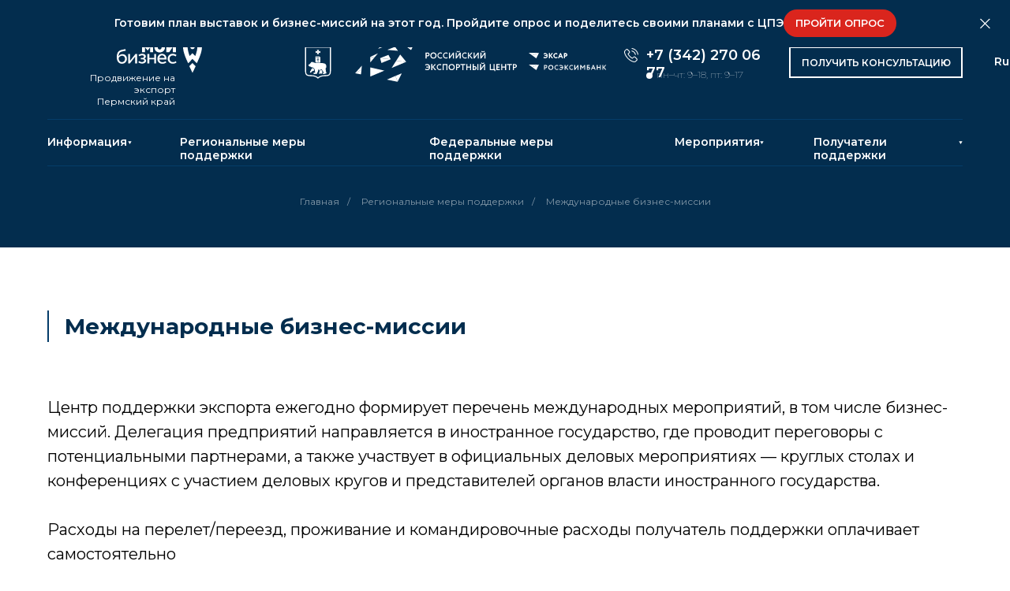

--- FILE ---
content_type: text/html; charset=UTF-8
request_url: https://perm-export.ru/international-business-missions
body_size: 32551
content:
<!DOCTYPE html> <html> <head> <meta charset="utf-8" /> <meta http-equiv="Content-Type" content="text/html; charset=utf-8" /> <meta name="viewport" content="width=device-width, initial-scale=1.0" /> <meta name="google-site-verification" content="TFDzarWJ2-q3Ld2NalNvWGyIdl4sDptSBeuHzoF9mL0" /> <meta name="yandex-verification" content="6a362e9a80923eeb" /> <!--metatextblock--> <title>Международные бизнес-миссии | ЦПЭ Пермского края</title> <meta name="description" content="Международные бизнес-миссии при содействии центра поддержки экспорта Пермского края." /> <meta property="og:url" content="https://perm-export.ru/international-business-missions" /> <meta property="og:title" content="Международные бизнес-миссии | ЦПЭ Пермского края" /> <meta property="og:description" content="Международные бизнес-миссии при содействии центра поддержки экспорта Пермского края." /> <meta property="og:type" content="website" /> <meta property="og:image" content="https://static.tildacdn.com/tild3335-6264-4635-b431-363263346364/Open_Graph.png" /> <link rel="canonical" href="https://perm-export.ru/international-business-missions"> <!--/metatextblock--> <meta name="format-detection" content="telephone=no" /> <meta http-equiv="x-dns-prefetch-control" content="on"> <link rel="dns-prefetch" href="https://ws.tildacdn.com"> <link rel="dns-prefetch" href="https://static.tildacdn.com"> <link rel="shortcut icon" href="https://static.tildacdn.com/tild6231-3037-4165-b833-653738643261/favicon.ico" type="image/x-icon" /> <link rel="apple-touch-icon" href="https://static.tildacdn.com/tild3366-3837-4437-a665-663230376637/152.png"> <link rel="apple-touch-icon" sizes="76x76" href="https://static.tildacdn.com/tild3366-3837-4437-a665-663230376637/152.png"> <link rel="apple-touch-icon" sizes="152x152" href="https://static.tildacdn.com/tild3366-3837-4437-a665-663230376637/152.png"> <link rel="apple-touch-startup-image" href="https://static.tildacdn.com/tild3366-3837-4437-a665-663230376637/152.png"> <meta name="msapplication-TileColor" content="#000000"> <meta name="msapplication-TileImage" content="https://static.tildacdn.com/tild3635-6165-4131-b738-656263323363/270.png"> <!-- Assets --> <script src="https://neo.tildacdn.com/js/tilda-fallback-1.0.min.js" async charset="utf-8"></script> <link rel="stylesheet" href="https://static.tildacdn.com/css/tilda-grid-3.0.min.css" type="text/css" media="all" onerror="this.loaderr='y';"/> <link rel="stylesheet" href="https://static.tildacdn.com/ws/project5603342/tilda-blocks-page28778443.min.css?t=1762935394" type="text/css" media="all" onerror="this.loaderr='y';" /> <link rel="preconnect" href="https://fonts.gstatic.com"> <link href="https://fonts.googleapis.com/css2?family=Montserrat:wght@100..900&subset=latin,cyrillic" rel="stylesheet"> <link rel="stylesheet" href="https://static.tildacdn.com/css/tilda-animation-2.0.min.css" type="text/css" media="all" onerror="this.loaderr='y';" /> <link rel="stylesheet" href="https://static.tildacdn.com/css/tilda-menusub-1.0.min.css" type="text/css" media="print" onload="this.media='all';" onerror="this.loaderr='y';" /> <noscript><link rel="stylesheet" href="https://static.tildacdn.com/css/tilda-menusub-1.0.min.css" type="text/css" media="all" /></noscript> <link rel="stylesheet" href="https://static.tildacdn.com/css/tilda-menu-widgeticons-1.0.min.css" type="text/css" media="all" onerror="this.loaderr='y';" /> <link rel="stylesheet" href="https://static.tildacdn.com/css/tilda-popup-1.1.min.css" type="text/css" media="print" onload="this.media='all';" onerror="this.loaderr='y';" /> <noscript><link rel="stylesheet" href="https://static.tildacdn.com/css/tilda-popup-1.1.min.css" type="text/css" media="all" /></noscript> <link rel="stylesheet" href="https://static.tildacdn.com/css/tilda-forms-1.0.min.css" type="text/css" media="all" onerror="this.loaderr='y';" /> <link rel="stylesheet" type="text/css" href="/custom.css?t=1762935394"> <script nomodule src="https://static.tildacdn.com/js/tilda-polyfill-1.0.min.js" charset="utf-8"></script> <script type="text/javascript">function t_onReady(func) {if(document.readyState!='loading') {func();} else {document.addEventListener('DOMContentLoaded',func);}}
function t_onFuncLoad(funcName,okFunc,time) {if(typeof window[funcName]==='function') {okFunc();} else {setTimeout(function() {t_onFuncLoad(funcName,okFunc,time);},(time||100));}}function t_throttle(fn,threshhold,scope) {return function() {fn.apply(scope||this,arguments);};}function t396_initialScale(t){var e=document.getElementById("rec"+t);if(e){var i=e.querySelector(".t396__artboard");if(i){window.tn_scale_initial_window_width||(window.tn_scale_initial_window_width=document.documentElement.clientWidth);var a=window.tn_scale_initial_window_width,r=[],n,l=i.getAttribute("data-artboard-screens");if(l){l=l.split(",");for(var o=0;o<l.length;o++)r[o]=parseInt(l[o],10)}else r=[320,480,640,960,1200];for(var o=0;o<r.length;o++){var d=r[o];a>=d&&(n=d)}var _="edit"===window.allrecords.getAttribute("data-tilda-mode"),c="center"===t396_getFieldValue(i,"valign",n,r),s="grid"===t396_getFieldValue(i,"upscale",n,r),w=t396_getFieldValue(i,"height_vh",n,r),g=t396_getFieldValue(i,"height",n,r),u=!!window.opr&&!!window.opr.addons||!!window.opera||-1!==navigator.userAgent.indexOf(" OPR/");if(!_&&c&&!s&&!w&&g&&!u){var h=parseFloat((a/n).toFixed(3)),f=[i,i.querySelector(".t396__carrier"),i.querySelector(".t396__filter")],v=Math.floor(parseInt(g,10)*h)+"px",p;i.style.setProperty("--initial-scale-height",v);for(var o=0;o<f.length;o++)f[o].style.setProperty("height","var(--initial-scale-height)");t396_scaleInitial__getElementsToScale(i).forEach((function(t){t.style.zoom=h}))}}}}function t396_scaleInitial__getElementsToScale(t){return t?Array.prototype.slice.call(t.children).filter((function(t){return t&&(t.classList.contains("t396__elem")||t.classList.contains("t396__group"))})):[]}function t396_getFieldValue(t,e,i,a){var r,n=a[a.length-1];if(!(r=i===n?t.getAttribute("data-artboard-"+e):t.getAttribute("data-artboard-"+e+"-res-"+i)))for(var l=0;l<a.length;l++){var o=a[l];if(!(o<=i)&&(r=o===n?t.getAttribute("data-artboard-"+e):t.getAttribute("data-artboard-"+e+"-res-"+o)))break}return r}window.TN_SCALE_INITIAL_VER="1.0",window.tn_scale_initial_window_width=null;</script> <script src="https://static.tildacdn.com/js/jquery-1.10.2.min.js" charset="utf-8" onerror="this.loaderr='y';"></script> <script src="https://static.tildacdn.com/js/tilda-scripts-3.0.min.js" charset="utf-8" defer onerror="this.loaderr='y';"></script> <script src="https://static.tildacdn.com/ws/project5603342/tilda-blocks-page28778443.min.js?t=1762935394" charset="utf-8" async onerror="this.loaderr='y';"></script> <script src="https://static.tildacdn.com/js/tilda-lazyload-1.0.min.js" charset="utf-8" async onerror="this.loaderr='y';"></script> <script src="https://static.tildacdn.com/js/tilda-animation-2.0.min.js" charset="utf-8" async onerror="this.loaderr='y';"></script> <script src="https://static.tildacdn.com/js/tilda-zero-1.1.min.js" charset="utf-8" async onerror="this.loaderr='y';"></script> <script src="https://static.tildacdn.com/js/tilda-menusub-1.0.min.js" charset="utf-8" async onerror="this.loaderr='y';"></script> <script src="https://static.tildacdn.com/js/tilda-menu-1.0.min.js" charset="utf-8" async onerror="this.loaderr='y';"></script> <script src="https://static.tildacdn.com/js/tilda-menu-widgeticons-1.0.min.js" charset="utf-8" async onerror="this.loaderr='y';"></script> <script src="https://static.tildacdn.com/js/tilda-submenublocks-1.0.min.js" charset="utf-8" async onerror="this.loaderr='y';"></script> <script src="https://static.tildacdn.com/js/tilda-popup-1.0.min.js" charset="utf-8" async onerror="this.loaderr='y';"></script> <script src="https://static.tildacdn.com/js/tilda-forms-1.0.min.js" charset="utf-8" async onerror="this.loaderr='y';"></script> <script src="https://static.tildacdn.com/js/tilda-zero-forms-1.0.min.js" charset="utf-8" async onerror="this.loaderr='y';"></script> <script src="https://static.tildacdn.com/js/tilda-zero-scale-1.0.min.js" charset="utf-8" async onerror="this.loaderr='y';"></script> <script src="https://static.tildacdn.com/js/tilda-skiplink-1.0.min.js" charset="utf-8" async onerror="this.loaderr='y';"></script> <script src="https://static.tildacdn.com/js/tilda-events-1.0.min.js" charset="utf-8" async onerror="this.loaderr='y';"></script> <!-- nominify begin --><script>
$(document).ready(function(){
    let scrolldistance = 100; //Дистанция скролла
    let blockMenuID = '#rec499287241'; //ID Zero
    $(blockMenuID).addClass('fixed');
    setTimeout(function(){ 
        $(blockMenuID).addClass('transtime')
        if($(document).scrollTop()>scrolldistance){$(blockMenuID).addClass('fonmenu')};
    }, 500);
    $(window).scroll(function() { 
        var top = $(document).scrollTop();
        //Если перемещение больше 10 px
        if (top >= scrolldistance) { 
          $(blockMenuID).addClass('fonmenu');
        } else {
          $(blockMenuID).removeClass('fonmenu'); 
        }
    });
});
</script> <script>
$(document).ready(function(){
    let scrolldistance = 108; //Дистанция скролла
    let blockMenuID = '#rec480335173'; //ID Zero
    $(blockMenuID).addClass('fixed');
    setTimeout(function(){ 
        $(blockMenuID).addClass('transtime')
        if($(document).scrollTop()>scrolldistance){$(blockMenuID).addClass('fonmenu')};
    }, 500);
    $(window).scroll(function() { 
        var top = $(document).scrollTop();
        //Если перемещение больше 10 px
        if (top >= scrolldistance) { 
          $(blockMenuID).addClass('fonmenu');
        } else {
          $(blockMenuID).removeClass('fonmenu'); 
        }
    });
});
</script> <!-- Google tag (gtag.js) --> <script async src="https://www.googletagmanager.com/gtag/js?id=G-LQ930Z6PSJ"></script> <script>
  window.dataLayer = window.dataLayer || [];
  function gtag(){dataLayer.push(arguments);}
  gtag('js', new Date());

  gtag('config', 'G-LQ930Z6PSJ');
</script><!-- nominify end --><script type="text/javascript">window.dataLayer=window.dataLayer||[];</script> <script type="text/javascript">(function() {if((/bot|google|yandex|baidu|bing|msn|duckduckbot|teoma|slurp|crawler|spider|robot|crawling|facebook/i.test(navigator.userAgent))===false&&typeof(sessionStorage)!='undefined'&&sessionStorage.getItem('visited')!=='y'&&document.visibilityState){var style=document.createElement('style');style.type='text/css';style.innerHTML='@media screen and (min-width: 980px) {.t-records {opacity: 0;}.t-records_animated {-webkit-transition: opacity ease-in-out .2s;-moz-transition: opacity ease-in-out .2s;-o-transition: opacity ease-in-out .2s;transition: opacity ease-in-out .2s;}.t-records.t-records_visible {opacity: 1;}}';document.getElementsByTagName('head')[0].appendChild(style);function t_setvisRecs(){var alr=document.querySelectorAll('.t-records');Array.prototype.forEach.call(alr,function(el) {el.classList.add("t-records_animated");});setTimeout(function() {Array.prototype.forEach.call(alr,function(el) {el.classList.add("t-records_visible");});sessionStorage.setItem("visited","y");},400);}
document.addEventListener('DOMContentLoaded',t_setvisRecs);}})();</script></head> <body class="t-body" style="margin:0;"> <!--allrecords--> <div id="allrecords" class="t-records" data-hook="blocks-collection-content-node" data-tilda-project-id="5603342" data-tilda-page-id="28778443" data-tilda-page-alias="international-business-missions" data-tilda-formskey="3c854b81cad3cda7e3486ad5d5603342" data-tilda-lazy="yes" data-tilda-root-zone="com" data-tilda-project-headcode="yes" data-tilda-project-country="RU"> <!--header--> <header id="t-header" class="t-records" data-hook="blocks-collection-content-node" data-tilda-project-id="5603342" data-tilda-page-id="27776785" data-tilda-page-alias="header" data-tilda-formskey="3c854b81cad3cda7e3486ad5d5603342" data-tilda-lazy="yes" data-tilda-root-zone="com" data-tilda-project-headcode="yes" data-tilda-project-country="RU"> <div id="rec501089864" class="r t-rec t-screenmin-980px" style=" " data-animationappear="off" data-record-type="396" data-screen-min="980px"> <!-- T396 --> <style>#rec501089864 .t396__artboard {height:231px;background-color:#032d4e;overflow:visible;}#rec501089864 .t396__filter {height:231px;}#rec501089864 .t396__carrier{height:231px;background-position:center center;background-attachment:scroll;background-size:cover;background-repeat:no-repeat;}@media screen and (max-width:1199px) {#rec501089864 .t396__artboard,#rec501089864 .t396__filter,#rec501089864 .t396__carrier {}#rec501089864 .t396__artboard {background-color:#032d4e;}#rec501089864 .t396__filter {}#rec501089864 .t396__carrier {background-attachment:scroll;}}@media screen and (max-width:959px) {#rec501089864 .t396__artboard,#rec501089864 .t396__filter,#rec501089864 .t396__carrier {}#rec501089864 .t396__filter {}#rec501089864 .t396__carrier {background-attachment:scroll;}}@media screen and (max-width:639px) {#rec501089864 .t396__artboard,#rec501089864 .t396__filter,#rec501089864 .t396__carrier {}#rec501089864 .t396__filter {}#rec501089864 .t396__carrier {background-attachment:scroll;}}@media screen and (max-width:479px) {#rec501089864 .t396__artboard,#rec501089864 .t396__filter,#rec501089864 .t396__carrier {}#rec501089864 .t396__filter {}#rec501089864 .t396__carrier {background-attachment:scroll;}}#rec501089864 .tn-elem[data-elem-id="1656674105480"]{z-index:2;top:151px;left:calc(50% - 600px + 20px);width:1160px;height:1px;}#rec501089864 .tn-elem[data-elem-id="1656674105480"] .tn-atom{background-color:#043c69;background-position:center center;border-color:transparent ;border-style:solid ;transition:background-color var(--t396-speedhover,0s) ease-in-out,color var(--t396-speedhover,0s) ease-in-out,border-color var(--t396-speedhover,0s) ease-in-out,box-shadow var(--t396-shadowshoverspeed,0.2s) ease-in-out;}@media screen and (max-width:1199px) {#rec501089864 .tn-elem[data-elem-id="1656674105480"] {top:151px;left:calc(50% - 480px + 10px);width:940px;}}@media screen and (max-width:959px) {}@media screen and (max-width:639px) {}@media screen and (max-width:479px) {}#rec501089864 .tn-elem[data-elem-id="1656696418760"]{z-index:3;top:210px;left:calc(50% - 600px + 20px);width:1160px;height:1px;}#rec501089864 .tn-elem[data-elem-id="1656696418760"] .tn-atom{background-color:#043c69;background-position:center center;border-color:transparent ;border-style:solid ;transition:background-color var(--t396-speedhover,0s) ease-in-out,color var(--t396-speedhover,0s) ease-in-out,border-color var(--t396-speedhover,0s) ease-in-out,box-shadow var(--t396-shadowshoverspeed,0.2s) ease-in-out;}@media screen and (max-width:1199px) {#rec501089864 .tn-elem[data-elem-id="1656696418760"] {top:210px;left:calc(50% - 480px + 10px);width:940px;}}@media screen and (max-width:959px) {}@media screen and (max-width:639px) {}@media screen and (max-width:479px) {}#rec501089864 .tn-elem[data-elem-id="1657203115655"]{color:#ffffff;z-index:4;top:172px;left:calc(50% - 600px + 504px);width:242px;height:auto;}#rec501089864 .tn-elem[data-elem-id="1657203115655"] .tn-atom{color:#ffffff;font-size:14px;font-family:'Montserrat',Arial,sans-serif;line-height:1.25;font-weight:600;background-position:center center;border-color:transparent ;border-style:solid ;transition:background-color var(--t396-speedhover,0s) ease-in-out,color var(--t396-speedhover,0s) ease-in-out,border-color var(--t396-speedhover,0s) ease-in-out,box-shadow var(--t396-shadowshoverspeed,0.2s) ease-in-out;}@media screen and (max-width:1199px) {#rec501089864 .tn-elem[data-elem-id="1657203115655"] {top:172px;left:calc(50% - 480px + 384px);height:auto;}}@media screen and (max-width:959px) {}@media screen and (max-width:639px) {}@media screen and (max-width:479px) {}#rec501089864 .tn-elem[data-elem-id="1657203115681"]{color:#ffffff;z-index:5;top:172px;left:calc(50% - 600px + 188px);width:247px;height:auto;}#rec501089864 .tn-elem[data-elem-id="1657203115681"] .tn-atom{color:#ffffff;font-size:14px;font-family:'Montserrat',Arial,sans-serif;line-height:1.25;font-weight:600;background-position:center center;border-color:transparent ;border-style:solid ;transition:background-color var(--t396-speedhover,0s) ease-in-out,color var(--t396-speedhover,0s) ease-in-out,border-color var(--t396-speedhover,0s) ease-in-out,box-shadow var(--t396-shadowshoverspeed,0.2s) ease-in-out;}@media screen and (max-width:1199px) {#rec501089864 .tn-elem[data-elem-id="1657203115681"] {top:172px;left:calc(50% - 480px + 123px);height:auto;}}@media screen and (max-width:959px) {}@media screen and (max-width:639px) {}@media screen and (max-width:479px) {}#rec501089864 .tn-elem[data-elem-id="1657203115705"]{color:#ffffff;z-index:6;top:172px;left:calc(50% - 600px + 991px);width:181px;height:auto;}#rec501089864 .tn-elem[data-elem-id="1657203115705"] .tn-atom{color:#ffffff;font-size:14px;font-family:'Montserrat',Arial,sans-serif;line-height:1.25;font-weight:600;background-position:center center;border-color:transparent ;border-style:solid ;transition:background-color var(--t396-speedhover,0s) ease-in-out,color var(--t396-speedhover,0s) ease-in-out,border-color var(--t396-speedhover,0s) ease-in-out,box-shadow var(--t396-shadowshoverspeed,0.2s) ease-in-out;}@media screen and (max-width:1199px) {#rec501089864 .tn-elem[data-elem-id="1657203115705"] {top:172px;left:calc(50% - 480px + 761px);height:auto;}}@media screen and (max-width:959px) {}@media screen and (max-width:639px) {}@media screen and (max-width:479px) {}#rec501089864 .tn-elem[data-elem-id="1657203115716"]{z-index:7;top:179px;left:calc(50% - 600px + 1175px);width:5px;height:auto;}#rec501089864 .tn-elem[data-elem-id="1657203115716"] .tn-atom{background-position:center center;border-color:transparent ;border-style:solid ;transition:background-color var(--t396-speedhover,0s) ease-in-out,color var(--t396-speedhover,0s) ease-in-out,border-color var(--t396-speedhover,0s) ease-in-out,box-shadow var(--t396-shadowshoverspeed,0.2s) ease-in-out;}#rec501089864 .tn-elem[data-elem-id="1657203115716"] .tn-atom__img {}@media screen and (max-width:1199px) {#rec501089864 .tn-elem[data-elem-id="1657203115716"] {top:179px;left:calc(50% - 480px + 945px);height:auto;}}@media screen and (max-width:959px) {}@media screen and (max-width:639px) {}@media screen and (max-width:479px) {}#rec501089864 .tn-elem[data-elem-id="1657203115729"]{color:#ffffff;z-index:8;top:172px;left:calc(50% - 600px + 815px);width:105px;height:auto;}#rec501089864 .tn-elem[data-elem-id="1657203115729"] .tn-atom{color:#ffffff;font-size:14px;font-family:'Montserrat',Arial,sans-serif;line-height:1.25;font-weight:600;background-position:center center;border-color:transparent ;border-style:solid ;transition:background-color var(--t396-speedhover,0s) ease-in-out,color var(--t396-speedhover,0s) ease-in-out,border-color var(--t396-speedhover,0s) ease-in-out,box-shadow var(--t396-shadowshoverspeed,0.2s) ease-in-out;}@media screen and (max-width:1199px) {#rec501089864 .tn-elem[data-elem-id="1657203115729"] {top:172px;left:calc(50% - 480px + 640px);height:auto;}}@media screen and (max-width:959px) {}@media screen and (max-width:639px) {}@media screen and (max-width:479px) {}#rec501089864 .tn-elem[data-elem-id="1657203115739"]{z-index:9;top:179px;left:calc(50% - 600px + 923px);width:5px;height:auto;}#rec501089864 .tn-elem[data-elem-id="1657203115739"] .tn-atom{background-position:center center;border-color:transparent ;border-style:solid ;transition:background-color var(--t396-speedhover,0s) ease-in-out,color var(--t396-speedhover,0s) ease-in-out,border-color var(--t396-speedhover,0s) ease-in-out,box-shadow var(--t396-shadowshoverspeed,0.2s) ease-in-out;}#rec501089864 .tn-elem[data-elem-id="1657203115739"] .tn-atom__img {}@media screen and (max-width:1199px) {#rec501089864 .tn-elem[data-elem-id="1657203115739"] {top:179px;left:calc(50% - 480px + 748px);height:auto;}}@media screen and (max-width:959px) {}@media screen and (max-width:639px) {}@media screen and (max-width:479px) {}#rec501089864 .tn-elem[data-elem-id="1657203115753"]{color:#ffffff;z-index:10;top:172px;left:calc(50% - 600px + 20px);width:99px;height:auto;}#rec501089864 .tn-elem[data-elem-id="1657203115753"] .tn-atom{color:#ffffff;font-size:14px;font-family:'Montserrat',Arial,sans-serif;line-height:1.25;font-weight:600;background-position:center center;border-color:transparent ;border-style:solid ;transition:background-color var(--t396-speedhover,0s) ease-in-out,color var(--t396-speedhover,0s) ease-in-out,border-color var(--t396-speedhover,0s) ease-in-out,box-shadow var(--t396-shadowshoverspeed,0.2s) ease-in-out;}@media screen and (max-width:1199px) {#rec501089864 .tn-elem[data-elem-id="1657203115753"] {top:172px;left:calc(50% - 480px + 10px);height:auto;}}@media screen and (max-width:959px) {}@media screen and (max-width:639px) {}@media screen and (max-width:479px) {}#rec501089864 .tn-elem[data-elem-id="1657203115764"]{z-index:11;top:179px;left:calc(50% - 600px + 122px);width:5px;height:auto;}#rec501089864 .tn-elem[data-elem-id="1657203115764"] .tn-atom{background-position:center center;border-color:transparent ;border-style:solid ;transition:background-color var(--t396-speedhover,0s) ease-in-out,color var(--t396-speedhover,0s) ease-in-out,border-color var(--t396-speedhover,0s) ease-in-out,box-shadow var(--t396-shadowshoverspeed,0.2s) ease-in-out;}#rec501089864 .tn-elem[data-elem-id="1657203115764"] .tn-atom__img {}@media screen and (max-width:1199px) {#rec501089864 .tn-elem[data-elem-id="1657203115764"] {top:179px;left:calc(50% - 480px + 112px);height:auto;}}@media screen and (max-width:959px) {}@media screen and (max-width:639px) {}@media screen and (max-width:479px) {}#rec501089864 .tn-elem[data-elem-id="1660568366554"]{z-index:12;top:40px;left:calc(50% - 600px + 108px);width:112px;height:auto;}#rec501089864 .tn-elem[data-elem-id="1660568366554"] .tn-atom{background-position:center center;border-color:transparent ;border-style:solid ;transition:background-color var(--t396-speedhover,0s) ease-in-out,color var(--t396-speedhover,0s) ease-in-out,border-color var(--t396-speedhover,0s) ease-in-out,box-shadow var(--t396-shadowshoverspeed,0.2s) ease-in-out;}#rec501089864 .tn-elem[data-elem-id="1660568366554"] .tn-atom__img {}@media screen and (max-width:1199px) {#rec501089864 .tn-elem[data-elem-id="1660568366554"] {top:40px;left:calc(50% - 480px + 98px);height:auto;}}@media screen and (max-width:959px) {}@media screen and (max-width:639px) {}@media screen and (max-width:479px) {}#rec501089864 .tn-elem[data-elem-id="1660568366572"]{color:#ffffff;text-align:right;z-index:13;top:91px;left:calc(50% - 600px + 20px);width:162px;height:auto;}#rec501089864 .tn-elem[data-elem-id="1660568366572"] .tn-atom{color:#ffffff;font-size:12px;font-family:'Montserrat',Arial,sans-serif;line-height:1.25;font-weight:400;background-position:center center;border-color:transparent ;border-style:solid ;transition:background-color var(--t396-speedhover,0s) ease-in-out,color var(--t396-speedhover,0s) ease-in-out,border-color var(--t396-speedhover,0s) ease-in-out,box-shadow var(--t396-shadowshoverspeed,0.2s) ease-in-out;}@media screen and (max-width:1199px) {#rec501089864 .tn-elem[data-elem-id="1660568366572"] {top:91px;left:calc(50% - 480px + 10px);width:162px;height:auto;}}@media screen and (max-width:959px) {}@media screen and (max-width:639px) {}@media screen and (max-width:479px) {}#rec501089864 .tn-elem[data-elem-id="1660568366585"]{color:#ffffff;z-index:14;top:59px;left:calc(50% - 600px + 779px);width:166px;height:auto;}#rec501089864 .tn-elem[data-elem-id="1660568366585"] .tn-atom{color:#ffffff;font-size:18px;font-family:'Montserrat',Arial,sans-serif;line-height:1.25;font-weight:600;background-position:center center;border-color:transparent ;border-style:solid ;transition:background-color var(--t396-speedhover,0s) ease-in-out,color var(--t396-speedhover,0s) ease-in-out,border-color var(--t396-speedhover,0s) ease-in-out,box-shadow var(--t396-shadowshoverspeed,0.2s) ease-in-out;}@media screen and (max-width:1199px) {#rec501089864 .tn-elem[data-elem-id="1660568366585"] {top:61px;left:calc(50% - 480px + 605px);width:150px;height:auto;}#rec501089864 .tn-elem[data-elem-id="1660568366585"] .tn-atom{font-size:16px;background-size:cover;}}@media screen and (max-width:959px) {}@media screen and (max-width:639px) {}@media screen and (max-width:479px) {}#rec501089864 .tn-elem[data-elem-id="1660568366591"]{color:#ffffff;z-index:15;top:87px;left:calc(50% - 600px + 792px);width:149px;height:auto;}#rec501089864 .tn-elem[data-elem-id="1660568366591"] .tn-atom{color:#ffffff;font-size:12px;font-family:'Montserrat',Arial,sans-serif;line-height:1.25;font-weight:100;background-position:center center;border-color:transparent ;border-style:solid ;transition:background-color var(--t396-speedhover,0s) ease-in-out,color var(--t396-speedhover,0s) ease-in-out,border-color var(--t396-speedhover,0s) ease-in-out,box-shadow var(--t396-shadowshoverspeed,0.2s) ease-in-out;}@media screen and (max-width:1199px) {#rec501089864 .tn-elem[data-elem-id="1660568366591"] {top:86px;left:calc(50% - 480px + 618px);width:120px;height:auto;}}@media screen and (max-width:959px) {}@media screen and (max-width:639px) {}@media screen and (max-width:479px) {}#rec501089864 .tn-elem[data-elem-id="1660568366596"]{z-index:16;top:92px;left:calc(50% - 600px + 779px);width:8px;height:8px;}#rec501089864 .tn-elem[data-elem-id="1660568366596"] .tn-atom {border-radius:3000px;background-color:#ffffff;background-position:center center;border-color:transparent ;border-style:solid ;transition:background-color var(--t396-speedhover,0s) ease-in-out,color var(--t396-speedhover,0s) ease-in-out,border-color var(--t396-speedhover,0s) ease-in-out,box-shadow var(--t396-shadowshoverspeed,0.2s) ease-in-out;}@media screen and (max-width:1199px) {#rec501089864 .tn-elem[data-elem-id="1660568366596"] {top:91px;left:calc(50% - 480px + 605px);}}@media screen and (max-width:959px) {}@media screen and (max-width:639px) {}@media screen and (max-width:479px) {}#rec501089864 .tn-elem[data-elem-id="1660568366604"]{color:#ffffff;text-align:center;z-index:17;top:59px;left:calc(50% - 600px + 960px);width:220px;height:40px;}#rec501089864 .tn-elem[data-elem-id="1660568366604"] .tn-atom{color:#ffffff;font-size:12px;font-family:'Montserrat',Arial,sans-serif;line-height:1.25;font-weight:600;text-transform:uppercase;border-width:2px;border-radius:0px;background-position:center center;border-color:#ffffff ;border-style:solid ;--t396-speedhover:0.2s;transition:background-color var(--t396-speedhover,0s) ease-in-out,color var(--t396-speedhover,0s) ease-in-out,border-color var(--t396-speedhover,0s) ease-in-out,box-shadow var(--t396-shadowshoverspeed,0.2s) ease-in-out;}#rec501089864 .tn-elem[data-elem-id="1660568366604"] .tn-atom {-webkit-box-pack:center;-ms-flex-pack:center;justify-content:center;}@media (hover),(min-width:0\0) {#rec501089864 .tn-elem[data-elem-id="1660568366604"] .tn-atom:hover {background-color:#ffffff;background-image:none;}#rec501089864 .tn-elem[data-elem-id="1660568366604"] .tn-atom:hover {color:#032d4e;}}@media screen and (max-width:1199px) {#rec501089864 .tn-elem[data-elem-id="1660568366604"] {top:61px;left:calc(50% - 480px + 770px);width:180px;}#rec501089864 .tn-elem[data-elem-id="1660568366604"] {text-align:center;}#rec501089864 .tn-elem[data-elem-id="1660568366604"] .tn-atom{font-size:10px;background-size:cover;}#rec501089864 .tn-elem[data-elem-id="1660568366604"] .tn-atom {-webkit-box-pack:center;-ms-flex-pack:center;justify-content:center;}}@media screen and (max-width:959px) {}@media screen and (max-width:639px) {}@media screen and (max-width:479px) {}#rec501089864 .tn-elem[data-elem-id="1660568366616"]{z-index:18;top:40px;left:calc(50% - 600px + 346px);width:34px;height:auto;}#rec501089864 .tn-elem[data-elem-id="1660568366616"] .tn-atom{background-position:center center;border-color:transparent ;border-style:solid ;transition:background-color var(--t396-speedhover,0s) ease-in-out,color var(--t396-speedhover,0s) ease-in-out,border-color var(--t396-speedhover,0s) ease-in-out,box-shadow var(--t396-shadowshoverspeed,0.2s) ease-in-out;}#rec501089864 .tn-elem[data-elem-id="1660568366616"] .tn-atom__img {}@media screen and (max-width:1199px) {#rec501089864 .tn-elem[data-elem-id="1660568366616"] {top:40px;left:calc(50% - 480px + 301px);height:auto;}}@media screen and (max-width:959px) {}@media screen and (max-width:639px) {}@media screen and (max-width:479px) {}#rec501089864 .tn-elem[data-elem-id="1660568366622"]{z-index:19;top:59px;left:calc(50% - 600px + 410px);width:205px;height:auto;}#rec501089864 .tn-elem[data-elem-id="1660568366622"] .tn-atom{background-position:center center;border-color:transparent ;border-style:solid ;transition:background-color var(--t396-speedhover,0s) ease-in-out,color var(--t396-speedhover,0s) ease-in-out,border-color var(--t396-speedhover,0s) ease-in-out,box-shadow var(--t396-shadowshoverspeed,0.2s) ease-in-out;}#rec501089864 .tn-elem[data-elem-id="1660568366622"] .tn-atom__img {}@media screen and (max-width:1199px) {#rec501089864 .tn-elem[data-elem-id="1660568366622"] {top:59px;left:calc(50% - 480px + 345px);height:auto;}}@media screen and (max-width:959px) {}@media screen and (max-width:639px) {}@media screen and (max-width:479px) {}#rec501089864 .tn-elem[data-elem-id="1660568366628"]{z-index:20;top:61px;left:calc(50% - 600px + 751px);width:18px;height:auto;}#rec501089864 .tn-elem[data-elem-id="1660568366628"] .tn-atom{background-position:center center;border-color:transparent ;border-style:solid ;transition:background-color var(--t396-speedhover,0s) ease-in-out,color var(--t396-speedhover,0s) ease-in-out,border-color var(--t396-speedhover,0s) ease-in-out,box-shadow var(--t396-shadowshoverspeed,0.2s) ease-in-out;}#rec501089864 .tn-elem[data-elem-id="1660568366628"] .tn-atom__img {}@media screen and (max-width:1199px) {#rec501089864 .tn-elem[data-elem-id="1660568366628"] {top:62px;left:calc(50% - 480px + 577px);height:auto;}}@media screen and (max-width:959px) {}@media screen and (max-width:639px) {}@media screen and (max-width:479px) {}#rec501089864 .tn-elem[data-elem-id="1660568366635"]{z-index:21;top:67px;left:calc(50% - 600px + 630px);width:99px;height:auto;}#rec501089864 .tn-elem[data-elem-id="1660568366635"] .tn-atom{background-position:center center;border-color:transparent ;border-style:solid ;transition:background-color var(--t396-speedhover,0s) ease-in-out,color var(--t396-speedhover,0s) ease-in-out,border-color var(--t396-speedhover,0s) ease-in-out,box-shadow var(--t396-shadowshoverspeed,0.2s) ease-in-out;}#rec501089864 .tn-elem[data-elem-id="1660568366635"] .tn-atom__img {}@media screen and (max-width:1199px) {#rec501089864 .tn-elem[data-elem-id="1660568366635"] {top:104px;left:calc(50% - 480px + 434px);height:auto;}}@media screen and (max-width:959px) {}@media screen and (max-width:639px) {}@media screen and (max-width:479px) {}#rec501089864 .tn-elem[data-elem-id="1696082557408"]{color:#ffffff;z-index:22;top:70px;left:calc(50% - 600px + 1220px);width:20px;height:auto;}#rec501089864 .tn-elem[data-elem-id="1696082557408"] .tn-atom{color:#ffffff;font-size:14px;font-family:'Montserrat',Arial,sans-serif;line-height:1.25;font-weight:600;background-position:center center;border-color:transparent ;border-style:solid ;transition:background-color var(--t396-speedhover,0s) ease-in-out,color var(--t396-speedhover,0s) ease-in-out,border-color var(--t396-speedhover,0s) ease-in-out,box-shadow var(--t396-shadowshoverspeed,0.2s) ease-in-out;}@media screen and (max-width:1199px) {#rec501089864 .tn-elem[data-elem-id="1696082557408"] {top:72px;left:calc(50% - 480px + 990px);height:auto;}}@media screen and (max-width:959px) {}@media screen and (max-width:639px) {}@media screen and (max-width:479px) {}#rec501089864 .tn-elem[data-elem-id="1696082557415"]{z-index:23;top:77px;left:calc(50% - 600px + 1243px);width:5px;height:auto;}#rec501089864 .tn-elem[data-elem-id="1696082557415"] .tn-atom{background-position:center center;border-color:transparent ;border-style:solid ;transition:background-color var(--t396-speedhover,0s) ease-in-out,color var(--t396-speedhover,0s) ease-in-out,border-color var(--t396-speedhover,0s) ease-in-out,box-shadow var(--t396-shadowshoverspeed,0.2s) ease-in-out;}#rec501089864 .tn-elem[data-elem-id="1696082557415"] .tn-atom__img {}@media screen and (max-width:1199px) {#rec501089864 .tn-elem[data-elem-id="1696082557415"] {top:79px;left:calc(50% - 480px + 1013px);height:auto;}}@media screen and (max-width:959px) {}@media screen and (max-width:639px) {}@media screen and (max-width:479px) {}</style> <div class='t396'> <div class="t396__artboard" data-artboard-recid="501089864" data-artboard-screens="320,480,640,960,1200" data-artboard-height="231" data-artboard-valign="center" data-artboard-upscale="grid" data-artboard-ovrflw="visible"> <div class="t396__carrier" data-artboard-recid="501089864"></div> <div class="t396__filter" data-artboard-recid="501089864"></div> <div class='t396__elem tn-elem tn-elem__5010898641656674105480' data-elem-id='1656674105480' data-elem-type='shape' data-field-top-value="151" data-field-left-value="20" data-field-height-value="1" data-field-width-value="1160" data-field-axisy-value="top" data-field-axisx-value="left" data-field-container-value="grid" data-field-topunits-value="px" data-field-leftunits-value="px" data-field-heightunits-value="px" data-field-widthunits-value="px" data-field-top-res-960-value="151" data-field-left-res-960-value="10" data-field-width-res-960-value="940"> <div class='tn-atom'> </div> </div> <div class='t396__elem tn-elem tn-elem__5010898641656696418760' data-elem-id='1656696418760' data-elem-type='shape' data-field-top-value="210" data-field-left-value="20" data-field-height-value="1" data-field-width-value="1160" data-field-axisy-value="top" data-field-axisx-value="left" data-field-container-value="grid" data-field-topunits-value="px" data-field-leftunits-value="px" data-field-heightunits-value="px" data-field-widthunits-value="px" data-field-top-res-960-value="210" data-field-left-res-960-value="10" data-field-width-res-960-value="940"> <div class='tn-atom'> </div> </div> <div class='t396__elem tn-elem tn-elem__5010898641657203115655' data-elem-id='1657203115655' data-elem-type='text' data-field-top-value="172" data-field-left-value="504" data-field-width-value="242" data-field-axisy-value="top" data-field-axisx-value="left" data-field-container-value="grid" data-field-topunits-value="px" data-field-leftunits-value="px" data-field-heightunits-value="" data-field-widthunits-value="px" data-field-fontsize-value="14" data-field-top-res-960-value="172" data-field-left-res-960-value="384"> <div class='tn-atom'><a href="/federal-support-measures"style="color: inherit">Федеральные меры поддержки</a></div> </div> <div class='t396__elem tn-elem tn-elem__5010898641657203115681' data-elem-id='1657203115681' data-elem-type='text' data-field-top-value="172" data-field-left-value="188" data-field-width-value="247" data-field-axisy-value="top" data-field-axisx-value="left" data-field-container-value="grid" data-field-topunits-value="px" data-field-leftunits-value="px" data-field-heightunits-value="" data-field-widthunits-value="px" data-field-fontsize-value="14" data-field-top-res-960-value="172" data-field-left-res-960-value="123"> <div class='tn-atom'><a href="/regional-support-measures"style="color: inherit">Региональные меры поддержки</a></div> </div> <div class='t396__elem tn-elem tn-elem__5010898641657203115705' data-elem-id='1657203115705' data-elem-type='text' data-field-top-value="172" data-field-left-value="991" data-field-width-value="181" data-field-axisy-value="top" data-field-axisx-value="left" data-field-container-value="grid" data-field-topunits-value="px" data-field-leftunits-value="px" data-field-heightunits-value="" data-field-widthunits-value="px" data-field-fontsize-value="14" data-field-top-res-960-value="172" data-field-left-res-960-value="761"> <div class='tn-atom'><a href="#submenu:support-recipients"style="color: inherit">Получатели поддержки</a></div> </div> <div class='t396__elem tn-elem tn-elem__5010898641657203115716' data-elem-id='1657203115716' data-elem-type='image' data-field-top-value="179" data-field-left-value="1175" data-field-width-value="5" data-field-axisy-value="top" data-field-axisx-value="left" data-field-container-value="grid" data-field-topunits-value="px" data-field-leftunits-value="px" data-field-heightunits-value="" data-field-widthunits-value="px" data-field-filewidth-value="5" data-field-fileheight-value="4" data-field-top-res-960-value="179" data-field-left-res-960-value="945"> <div class='tn-atom'> <img class='tn-atom__img t-img' data-original='https://static.tildacdn.com/tild6465-6437-4163-b135-313839313663/menu-triangle.svg'
src='https://static.tildacdn.com/tild6465-6437-4163-b135-313839313663/menu-triangle.svg'
alt='' imgfield='tn_img_1657203115716'
/> </div> </div> <div class='t396__elem tn-elem tn-elem__5010898641657203115729' data-elem-id='1657203115729' data-elem-type='text' data-field-top-value="172" data-field-left-value="815" data-field-width-value="105" data-field-axisy-value="top" data-field-axisx-value="left" data-field-container-value="grid" data-field-topunits-value="px" data-field-leftunits-value="px" data-field-heightunits-value="" data-field-widthunits-value="px" data-field-fontsize-value="14" data-field-top-res-960-value="172" data-field-left-res-960-value="640"> <div class='tn-atom'><a href="#submenu:events"style="color: inherit">Мероприятия</a></div> </div> <div class='t396__elem tn-elem tn-elem__5010898641657203115739' data-elem-id='1657203115739' data-elem-type='image' data-field-top-value="179" data-field-left-value="923" data-field-width-value="5" data-field-axisy-value="top" data-field-axisx-value="left" data-field-container-value="grid" data-field-topunits-value="px" data-field-leftunits-value="px" data-field-heightunits-value="" data-field-widthunits-value="px" data-field-filewidth-value="5" data-field-fileheight-value="4" data-field-top-res-960-value="179" data-field-left-res-960-value="748"> <div class='tn-atom'> <img class='tn-atom__img t-img' data-original='https://static.tildacdn.com/tild6465-6437-4163-b135-313839313663/menu-triangle.svg'
src='https://static.tildacdn.com/tild6465-6437-4163-b135-313839313663/menu-triangle.svg'
alt='' imgfield='tn_img_1657203115739'
/> </div> </div> <div class='t396__elem tn-elem tn-elem__5010898641657203115753' data-elem-id='1657203115753' data-elem-type='text' data-field-top-value="172" data-field-left-value="20" data-field-width-value="99" data-field-axisy-value="top" data-field-axisx-value="left" data-field-container-value="grid" data-field-topunits-value="px" data-field-leftunits-value="px" data-field-heightunits-value="" data-field-widthunits-value="px" data-field-fontsize-value="14" data-field-top-res-960-value="172" data-field-left-res-960-value="10"> <div class='tn-atom'><a href="#submenu:information"style="color: inherit">Информация</a></div> </div> <div class='t396__elem tn-elem tn-elem__5010898641657203115764' data-elem-id='1657203115764' data-elem-type='image' data-field-top-value="179" data-field-left-value="122" data-field-width-value="5" data-field-axisy-value="top" data-field-axisx-value="left" data-field-container-value="grid" data-field-topunits-value="px" data-field-leftunits-value="px" data-field-heightunits-value="" data-field-widthunits-value="px" data-field-filewidth-value="5" data-field-fileheight-value="4" data-field-top-res-960-value="179" data-field-left-res-960-value="112"> <div class='tn-atom'> <img class='tn-atom__img t-img' data-original='https://static.tildacdn.com/tild6465-6437-4163-b135-313839313663/menu-triangle.svg'
src='https://static.tildacdn.com/tild6465-6437-4163-b135-313839313663/menu-triangle.svg'
alt='' imgfield='tn_img_1657203115764'
/> </div> </div> <div class='t396__elem tn-elem tn-elem__5010898641660568366554' data-elem-id='1660568366554' data-elem-type='image' data-field-top-value="40" data-field-left-value="108" data-field-width-value="112" data-field-axisy-value="top" data-field-axisx-value="left" data-field-container-value="grid" data-field-topunits-value="px" data-field-leftunits-value="px" data-field-heightunits-value="" data-field-widthunits-value="px" data-field-filewidth-value="112" data-field-fileheight-value="53" data-field-top-res-960-value="40" data-field-left-res-960-value="98"> <a class='tn-atom' href="/"> <img class='tn-atom__img t-img' data-original='https://static.tildacdn.com/tild6636-6564-4861-a430-323061393537/logotype.svg'
src='https://static.tildacdn.com/tild6636-6564-4861-a430-323061393537/logotype.svg'
alt='' imgfield='tn_img_1660568366554'
/> </a> </div> <div class='t396__elem tn-elem tn-elem__5010898641660568366572' data-elem-id='1660568366572' data-elem-type='text' data-field-top-value="91" data-field-left-value="20" data-field-width-value="162" data-field-axisy-value="top" data-field-axisx-value="left" data-field-container-value="grid" data-field-topunits-value="px" data-field-leftunits-value="px" data-field-heightunits-value="" data-field-widthunits-value="px" data-field-fontsize-value="12" data-field-top-res-960-value="91" data-field-left-res-960-value="10" data-field-width-res-960-value="162"> <div class='tn-atom'field='tn_text_1660568366572'>Продвижение на экспорт<br>Пермский край</div> </div> <div class='t396__elem tn-elem tn-elem__5010898641660568366585' data-elem-id='1660568366585' data-elem-type='text' data-field-top-value="59" data-field-left-value="779" data-field-width-value="166" data-field-axisy-value="top" data-field-axisx-value="left" data-field-container-value="grid" data-field-topunits-value="px" data-field-leftunits-value="px" data-field-heightunits-value="" data-field-widthunits-value="px" data-field-fontsize-value="18" data-field-top-res-960-value="61" data-field-left-res-960-value="605" data-field-width-res-960-value="150" data-field-fontsize-res-960-value="16"> <div class='tn-atom'field='tn_text_1660568366585'>+7 (342) 270 06 77</div> </div> <div class='t396__elem tn-elem tn-elem__5010898641660568366591' data-elem-id='1660568366591' data-elem-type='text' data-field-top-value="87" data-field-left-value="792" data-field-width-value="149" data-field-axisy-value="top" data-field-axisx-value="left" data-field-container-value="grid" data-field-topunits-value="px" data-field-leftunits-value="px" data-field-heightunits-value="" data-field-widthunits-value="px" data-field-fontsize-value="12" data-field-top-res-960-value="86" data-field-left-res-960-value="618" data-field-width-res-960-value="120"> <div class='tn-atom'field='tn_text_1660568366591'>пн–чт: 9–18, пт: 9–17</div> </div> <div class='t396__elem tn-elem tn-elem__5010898641660568366596' data-elem-id='1660568366596' data-elem-type='shape' data-field-top-value="92" data-field-left-value="779" data-field-height-value="8" data-field-width-value="8" data-field-axisy-value="top" data-field-axisx-value="left" data-field-container-value="grid" data-field-topunits-value="px" data-field-leftunits-value="px" data-field-heightunits-value="px" data-field-widthunits-value="px" data-field-top-res-960-value="91" data-field-left-res-960-value="605"> <div class='tn-atom'> </div> </div> <div class='t396__elem tn-elem tn-elem__5010898641660568366604' data-elem-id='1660568366604' data-elem-type='button' data-field-top-value="59" data-field-left-value="960" data-field-height-value="40" data-field-width-value="220" data-field-axisy-value="top" data-field-axisx-value="left" data-field-container-value="grid" data-field-topunits-value="px" data-field-leftunits-value="px" data-field-heightunits-value="px" data-field-widthunits-value="px" data-field-fontsize-value="12" data-field-top-res-960-value="61" data-field-left-res-960-value="770" data-field-width-res-960-value="180" data-field-fontsize-res-960-value="10"> <a class='tn-atom' href="#popup:consultation"> <div class='tn-atom__button-content'> <span>Получить консультацию</span> </div> </a> </div> <div class='t396__elem tn-elem tn-elem__5010898641660568366616' data-elem-id='1660568366616' data-elem-type='image' data-field-top-value="40" data-field-left-value="346" data-field-width-value="34" data-field-axisy-value="top" data-field-axisx-value="left" data-field-container-value="grid" data-field-topunits-value="px" data-field-leftunits-value="px" data-field-heightunits-value="" data-field-widthunits-value="px" data-field-filewidth-value="34" data-field-fileheight-value="60" data-field-top-res-960-value="40" data-field-left-res-960-value="301"> <div class='tn-atom'> <img class='tn-atom__img t-img' data-original='https://static.tildacdn.com/tild3337-3563-4234-a365-333837356433/perm-krai.svg'
src='https://static.tildacdn.com/tild3337-3563-4234-a365-333837356433/perm-krai.svg'
alt='' imgfield='tn_img_1660568366616'
/> </div> </div> <div class='t396__elem tn-elem tn-elem__5010898641660568366622' data-elem-id='1660568366622' data-elem-type='image' data-field-top-value="59" data-field-left-value="410" data-field-width-value="205" data-field-axisy-value="top" data-field-axisx-value="left" data-field-container-value="grid" data-field-topunits-value="px" data-field-leftunits-value="px" data-field-heightunits-value="" data-field-widthunits-value="px" data-field-filewidth-value="205" data-field-fileheight-value="45" data-field-top-res-960-value="59" data-field-left-res-960-value="345"> <div class='tn-atom'> <img class='tn-atom__img t-img' data-original='https://static.tildacdn.com/tild3266-3231-4930-b163-366163353732/rec.svg'
src='https://static.tildacdn.com/tild3266-3231-4930-b163-366163353732/rec.svg'
alt='' imgfield='tn_img_1660568366622'
/> </div> </div> <div class='t396__elem tn-elem tn-elem__5010898641660568366628' data-elem-id='1660568366628' data-elem-type='image' data-field-top-value="61" data-field-left-value="751" data-field-width-value="18" data-field-axisy-value="top" data-field-axisx-value="left" data-field-container-value="grid" data-field-topunits-value="px" data-field-leftunits-value="px" data-field-heightunits-value="" data-field-widthunits-value="px" data-field-filewidth-value="18" data-field-fileheight-value="18" data-field-top-res-960-value="62" data-field-left-res-960-value="577"> <div class='tn-atom'> <img class='tn-atom__img t-img' data-original='https://static.tildacdn.com/tild3039-6332-4431-b039-323562633632/phone-icon.svg'
src='https://static.tildacdn.com/tild3039-6332-4431-b039-323562633632/phone-icon.svg'
alt='' imgfield='tn_img_1660568366628'
/> </div> </div> <div class='t396__elem tn-elem tn-elem__5010898641660568366635' data-elem-id='1660568366635' data-elem-type='image' data-field-top-value="67" data-field-left-value="630" data-field-width-value="99" data-field-axisy-value="top" data-field-axisx-value="left" data-field-container-value="grid" data-field-topunits-value="px" data-field-leftunits-value="px" data-field-heightunits-value="" data-field-widthunits-value="px" data-field-filewidth-value="99" data-field-fileheight-value="22" data-field-top-res-960-value="104" data-field-left-res-960-value="434"> <div class='tn-atom'> <img class='tn-atom__img t-img' data-original='https://static.tildacdn.com/tild3161-3639-4865-a163-346534323138/eksar.svg'
src='https://static.tildacdn.com/tild3161-3639-4865-a163-346534323138/eksar.svg'
alt='' imgfield='tn_img_1660568366635'
/> </div> </div> <div class='t396__elem tn-elem tn-elem__5010898641696082557408' data-elem-id='1696082557408' data-elem-type='text' data-field-top-value="70" data-field-left-value="1220" data-field-width-value="20" data-field-axisy-value="top" data-field-axisx-value="left" data-field-container-value="grid" data-field-topunits-value="px" data-field-leftunits-value="px" data-field-heightunits-value="" data-field-widthunits-value="px" data-field-fontsize-value="14" data-field-top-res-960-value="72" data-field-left-res-960-value="990"> <div class='tn-atom'><a href="#submenu:language-to-en"style="color: inherit">Ru</a></div> </div> <div class='t396__elem tn-elem tn-elem__5010898641696082557415' data-elem-id='1696082557415' data-elem-type='image' data-field-top-value="77" data-field-left-value="1243" data-field-width-value="5" data-field-axisy-value="top" data-field-axisx-value="left" data-field-container-value="grid" data-field-topunits-value="px" data-field-leftunits-value="px" data-field-heightunits-value="" data-field-widthunits-value="px" data-field-filewidth-value="5" data-field-fileheight-value="4" data-field-top-res-960-value="79" data-field-left-res-960-value="1013"> <div class='tn-atom'> <img class='tn-atom__img t-img' data-original='https://static.tildacdn.com/tild6465-6437-4163-b135-313839313663/menu-triangle.svg'
src='https://static.tildacdn.com/tild6465-6437-4163-b135-313839313663/menu-triangle.svg'
alt='' imgfield='tn_img_1696082557415'
/> </div> </div> </div> </div> <script>t_onReady(function() {t_onFuncLoad('t396_init',function() {t396_init('501089864');});});</script> <!-- /T396 --> </div> <div id="rec499287241" class="r t-rec t-rec_pb_0 t-screenmin-980px" style="padding-bottom:0px; " data-animationappear="off" data-record-type="121" data-alias-record-type="396" data-screen-min="980px"> <!-- T396 --> <style>#rec499287241 .t396__artboard {height:100px;background-color:#032d4e;overflow:visible;}#rec499287241 .t396__filter {height:100px;}#rec499287241 .t396__carrier{height:100px;background-position:center center;background-attachment:scroll;background-size:cover;background-repeat:no-repeat;}@media screen and (max-width:1199px) {#rec499287241 .t396__artboard,#rec499287241 .t396__filter,#rec499287241 .t396__carrier {height:100px;}#rec499287241 .t396__artboard {background-color:#032d4e;}#rec499287241 .t396__filter {}#rec499287241 .t396__carrier {background-attachment:scroll;}}@media screen and (max-width:959px) {#rec499287241 .t396__artboard,#rec499287241 .t396__filter,#rec499287241 .t396__carrier {}#rec499287241 .t396__filter {}#rec499287241 .t396__carrier {background-attachment:scroll;}}@media screen and (max-width:639px) {#rec499287241 .t396__artboard,#rec499287241 .t396__filter,#rec499287241 .t396__carrier {}#rec499287241 .t396__filter {}#rec499287241 .t396__carrier {background-attachment:scroll;}}@media screen and (max-width:479px) {#rec499287241 .t396__artboard,#rec499287241 .t396__filter,#rec499287241 .t396__carrier {}#rec499287241 .t396__filter {}#rec499287241 .t396__carrier {background-attachment:scroll;}}#rec499287241 .tn-elem[data-elem-id="1659613320080"]{color:#ffffff;z-index:2;top:41px;left:calc(50% - 600px + 453px);width:232px;height:auto;}#rec499287241 .tn-elem[data-elem-id="1659613320080"] .tn-atom{color:#ffffff;font-size:14px;font-family:'Montserrat',Arial,sans-serif;line-height:1.25;font-weight:100;background-position:center center;border-color:transparent ;border-style:solid ;transition:background-color var(--t396-speedhover,0s) ease-in-out,color var(--t396-speedhover,0s) ease-in-out,border-color var(--t396-speedhover,0s) ease-in-out,box-shadow var(--t396-shadowshoverspeed,0.2s) ease-in-out;}@media screen and (max-width:1199px) {#rec499287241 .tn-elem[data-elem-id="1659613320080"] {top:41px;left:calc(50% - 480px + 441px);height:auto;}}@media screen and (max-width:959px) {}@media screen and (max-width:639px) {}@media screen and (max-width:479px) {}#rec499287241 .tn-elem[data-elem-id="1659613320086"]{color:#ffffff;z-index:3;top:41px;left:calc(50% - 600px + 207px);width:236px;height:auto;}#rec499287241 .tn-elem[data-elem-id="1659613320086"] .tn-atom{color:#ffffff;font-size:14px;font-family:'Montserrat',Arial,sans-serif;line-height:1.25;font-weight:100;background-position:center center;border-color:transparent ;border-style:solid ;transition:background-color var(--t396-speedhover,0s) ease-in-out,color var(--t396-speedhover,0s) ease-in-out,border-color var(--t396-speedhover,0s) ease-in-out,box-shadow var(--t396-shadowshoverspeed,0.2s) ease-in-out;}@media screen and (max-width:1199px) {#rec499287241 .tn-elem[data-elem-id="1659613320086"] {top:41px;left:calc(50% - 480px + 195px);height:auto;}}@media screen and (max-width:959px) {}@media screen and (max-width:639px) {}@media screen and (max-width:479px) {}#rec499287241 .tn-elem[data-elem-id="1659613320093"]{color:#ffffff;z-index:4;top:41px;left:calc(50% - 600px + 818px);width:173px;height:auto;}#rec499287241 .tn-elem[data-elem-id="1659613320093"] .tn-atom{color:#ffffff;font-size:14px;font-family:'Montserrat',Arial,sans-serif;line-height:1.25;font-weight:100;background-position:center center;border-color:transparent ;border-style:solid ;transition:background-color var(--t396-speedhover,0s) ease-in-out,color var(--t396-speedhover,0s) ease-in-out,border-color var(--t396-speedhover,0s) ease-in-out,box-shadow var(--t396-shadowshoverspeed,0.2s) ease-in-out;}@media screen and (max-width:1199px) {#rec499287241 .tn-elem[data-elem-id="1659613320093"] {top:202px;left:calc(50% - 480px + 1061px);height:auto;}#rec499287241 .tn-elem[data-elem-id="1659613320093"] .tn-atom {background-size:cover;opacity:0;}}@media screen and (max-width:959px) {}@media screen and (max-width:639px) {}@media screen and (max-width:479px) {}#rec499287241 .tn-elem[data-elem-id="1659613320098"]{z-index:5;top:48px;left:calc(50% - 600px + 994px);width:5px;height:auto;}#rec499287241 .tn-elem[data-elem-id="1659613320098"] .tn-atom{background-position:center center;border-color:transparent ;border-style:solid ;transition:background-color var(--t396-speedhover,0s) ease-in-out,color var(--t396-speedhover,0s) ease-in-out,border-color var(--t396-speedhover,0s) ease-in-out,box-shadow var(--t396-shadowshoverspeed,0.2s) ease-in-out;}#rec499287241 .tn-elem[data-elem-id="1659613320098"] .tn-atom__img {}@media screen and (max-width:1199px) {#rec499287241 .tn-elem[data-elem-id="1659613320098"] {top:209px;left:calc(50% - 480px + 1245px);height:auto;}}@media screen and (max-width:959px) {}@media screen and (max-width:639px) {}@media screen and (max-width:479px) {}#rec499287241 .tn-elem[data-elem-id="1659613320106"]{color:#ffffff;z-index:6;top:41px;left:calc(50% - 600px + 695px);width:105px;height:auto;}#rec499287241 .tn-elem[data-elem-id="1659613320106"] .tn-atom{color:#ffffff;font-size:14px;font-family:'Montserrat',Arial,sans-serif;line-height:1.25;font-weight:100;background-position:center center;border-color:transparent ;border-style:solid ;transition:background-color var(--t396-speedhover,0s) ease-in-out,color var(--t396-speedhover,0s) ease-in-out,border-color var(--t396-speedhover,0s) ease-in-out,box-shadow var(--t396-shadowshoverspeed,0.2s) ease-in-out;}@media screen and (max-width:1199px) {#rec499287241 .tn-elem[data-elem-id="1659613320106"] {top:41px;left:calc(50% - 480px + 683px);height:auto;}}@media screen and (max-width:959px) {}@media screen and (max-width:639px) {}@media screen and (max-width:479px) {}#rec499287241 .tn-elem[data-elem-id="1659613320111"]{z-index:7;top:48px;left:calc(50% - 600px + 803px);width:5px;height:auto;}#rec499287241 .tn-elem[data-elem-id="1659613320111"] .tn-atom{background-position:center center;border-color:transparent ;border-style:solid ;transition:background-color var(--t396-speedhover,0s) ease-in-out,color var(--t396-speedhover,0s) ease-in-out,border-color var(--t396-speedhover,0s) ease-in-out,box-shadow var(--t396-shadowshoverspeed,0.2s) ease-in-out;}#rec499287241 .tn-elem[data-elem-id="1659613320111"] .tn-atom__img {}@media screen and (max-width:1199px) {#rec499287241 .tn-elem[data-elem-id="1659613320111"] {top:48px;left:calc(50% - 480px + 791px);height:auto;}}@media screen and (max-width:959px) {}@media screen and (max-width:639px) {}@media screen and (max-width:479px) {}#rec499287241 .tn-elem[data-elem-id="1659613320118"]{color:#ffffff;z-index:8;top:41px;left:calc(50% - 600px + 92px);width:97px;height:auto;}#rec499287241 .tn-elem[data-elem-id="1659613320118"] .tn-atom{color:#ffffff;font-size:14px;font-family:'Montserrat',Arial,sans-serif;line-height:1.25;font-weight:100;background-position:center center;border-color:transparent ;border-style:solid ;transition:background-color var(--t396-speedhover,0s) ease-in-out,color var(--t396-speedhover,0s) ease-in-out,border-color var(--t396-speedhover,0s) ease-in-out,box-shadow var(--t396-shadowshoverspeed,0.2s) ease-in-out;}@media screen and (max-width:1199px) {#rec499287241 .tn-elem[data-elem-id="1659613320118"] {top:41px;left:calc(50% - 480px + 80px);height:auto;}}@media screen and (max-width:959px) {}@media screen and (max-width:639px) {}@media screen and (max-width:479px) {}#rec499287241 .tn-elem[data-elem-id="1659613320124"]{z-index:9;top:48px;left:calc(50% - 600px + 192px);width:5px;height:auto;}#rec499287241 .tn-elem[data-elem-id="1659613320124"] .tn-atom{background-position:center center;border-color:transparent ;border-style:solid ;transition:background-color var(--t396-speedhover,0s) ease-in-out,color var(--t396-speedhover,0s) ease-in-out,border-color var(--t396-speedhover,0s) ease-in-out,box-shadow var(--t396-shadowshoverspeed,0.2s) ease-in-out;}#rec499287241 .tn-elem[data-elem-id="1659613320124"] .tn-atom__img {}@media screen and (max-width:1199px) {#rec499287241 .tn-elem[data-elem-id="1659613320124"] {top:48px;left:calc(50% - 480px + 180px);height:auto;}}@media screen and (max-width:959px) {}@media screen and (max-width:639px) {}@media screen and (max-width:479px) {}#rec499287241 .tn-elem[data-elem-id="1660568401607"]{z-index:10;top:36px;left:calc(50% - 600px + 20px);width:60px;height:auto;}#rec499287241 .tn-elem[data-elem-id="1660568401607"] .tn-atom{background-position:center center;border-color:transparent ;border-style:solid ;transition:background-color var(--t396-speedhover,0s) ease-in-out,color var(--t396-speedhover,0s) ease-in-out,border-color var(--t396-speedhover,0s) ease-in-out,box-shadow var(--t396-shadowshoverspeed,0.2s) ease-in-out;}#rec499287241 .tn-elem[data-elem-id="1660568401607"] .tn-atom__img {}@media screen and (max-width:1199px) {#rec499287241 .tn-elem[data-elem-id="1660568401607"] {top:36px;left:calc(50% - 480px + 10px);height:auto;}}@media screen and (max-width:959px) {}@media screen and (max-width:639px) {}@media screen and (max-width:479px) {}#rec499287241 .tn-elem[data-elem-id="1660568401640"]{color:#ffffff;text-align:center;z-index:11;top:30px;left:calc(50% - 600px + 1040px);width:140px;height:40px;}#rec499287241 .tn-elem[data-elem-id="1660568401640"] .tn-atom{color:#ffffff;font-size:12px;font-family:'Montserrat',Arial,sans-serif;line-height:1.25;font-weight:600;text-transform:uppercase;border-radius:0px;background-color:#da251d;background-position:center center;border-color:transparent ;border-style:solid ;--t396-speedhover:0.2s;transition:background-color var(--t396-speedhover,0s) ease-in-out,color var(--t396-speedhover,0s) ease-in-out,border-color var(--t396-speedhover,0s) ease-in-out,box-shadow var(--t396-shadowshoverspeed,0.2s) ease-in-out;}#rec499287241 .tn-elem[data-elem-id="1660568401640"] .tn-atom {-webkit-box-pack:center;-ms-flex-pack:center;justify-content:center;}@media (hover),(min-width:0\0) {#rec499287241 .tn-elem[data-elem-id="1660568401640"] .tn-atom:hover {background-color:#f22920;background-image:none;}}@media screen and (max-width:1199px) {#rec499287241 .tn-elem[data-elem-id="1660568401640"] {top:30px;left:calc(50% - 480px + 830px);width:120px;height:40px;}#rec499287241 .tn-elem[data-elem-id="1660568401640"] {text-align:center;}#rec499287241 .tn-elem[data-elem-id="1660568401640"] .tn-atom{font-size:10px;background-size:cover;}#rec499287241 .tn-elem[data-elem-id="1660568401640"] .tn-atom {-webkit-box-pack:center;-ms-flex-pack:center;justify-content:center;}}@media screen and (max-width:959px) {}@media screen and (max-width:639px) {}@media screen and (max-width:479px) {}#rec499287241 .tn-elem[data-elem-id="1696082525890"]{color:#ffffff;z-index:12;top:41px;left:calc(50% - 600px + 1220px);width:20px;height:auto;}#rec499287241 .tn-elem[data-elem-id="1696082525890"] .tn-atom{color:#ffffff;font-size:14px;font-family:'Montserrat',Arial,sans-serif;line-height:1.25;font-weight:600;background-position:center center;border-color:transparent ;border-style:solid ;transition:background-color var(--t396-speedhover,0s) ease-in-out,color var(--t396-speedhover,0s) ease-in-out,border-color var(--t396-speedhover,0s) ease-in-out,box-shadow var(--t396-shadowshoverspeed,0.2s) ease-in-out;}@media screen and (max-width:1199px) {#rec499287241 .tn-elem[data-elem-id="1696082525890"] {top:41px;left:calc(50% - 480px + 990px);height:auto;}}@media screen and (max-width:959px) {}@media screen and (max-width:639px) {}@media screen and (max-width:479px) {}#rec499287241 .tn-elem[data-elem-id="1696082525897"]{z-index:13;top:48px;left:calc(50% - 600px + 1243px);width:5px;height:auto;}#rec499287241 .tn-elem[data-elem-id="1696082525897"] .tn-atom{background-position:center center;border-color:transparent ;border-style:solid ;transition:background-color var(--t396-speedhover,0s) ease-in-out,color var(--t396-speedhover,0s) ease-in-out,border-color var(--t396-speedhover,0s) ease-in-out,box-shadow var(--t396-shadowshoverspeed,0.2s) ease-in-out;}#rec499287241 .tn-elem[data-elem-id="1696082525897"] .tn-atom__img {}@media screen and (max-width:1199px) {#rec499287241 .tn-elem[data-elem-id="1696082525897"] {top:48px;left:calc(50% - 480px + 1013px);height:auto;}}@media screen and (max-width:959px) {}@media screen and (max-width:639px) {}@media screen and (max-width:479px) {}</style> <div class='t396'> <div class="t396__artboard" data-artboard-recid="499287241" data-artboard-screens="320,480,640,960,1200" data-artboard-height="100" data-artboard-valign="center" data-artboard-upscale="grid" data-artboard-ovrflw="visible" data-artboard-height-res-960="100"> <div class="t396__carrier" data-artboard-recid="499287241"></div> <div class="t396__filter" data-artboard-recid="499287241"></div> <div class='t396__elem tn-elem tn-elem__4992872411659613320080' data-elem-id='1659613320080' data-elem-type='text' data-field-top-value="41" data-field-left-value="453" data-field-width-value="232" data-field-axisy-value="top" data-field-axisx-value="left" data-field-container-value="grid" data-field-topunits-value="px" data-field-leftunits-value="px" data-field-heightunits-value="" data-field-widthunits-value="px" data-field-fontsize-value="14" data-field-top-res-960-value="41" data-field-left-res-960-value="441"> <div class='tn-atom'><a href="/federal-support-measures"style="color: inherit">Федеральные меры поддержки</a></div> </div> <div class='t396__elem tn-elem tn-elem__4992872411659613320086' data-elem-id='1659613320086' data-elem-type='text' data-field-top-value="41" data-field-left-value="207" data-field-width-value="236" data-field-axisy-value="top" data-field-axisx-value="left" data-field-container-value="grid" data-field-topunits-value="px" data-field-leftunits-value="px" data-field-heightunits-value="" data-field-widthunits-value="px" data-field-fontsize-value="14" data-field-top-res-960-value="41" data-field-left-res-960-value="195"> <div class='tn-atom'><a href="/regional-support-measures"style="color: inherit">Региональные меры поддержки</a></div> </div> <div class='t396__elem tn-elem tn-elem__4992872411659613320093' data-elem-id='1659613320093' data-elem-type='text' data-field-top-value="41" data-field-left-value="818" data-field-width-value="173" data-field-axisy-value="top" data-field-axisx-value="left" data-field-container-value="grid" data-field-topunits-value="px" data-field-leftunits-value="px" data-field-heightunits-value="" data-field-widthunits-value="px" data-field-fontsize-value="14" data-field-top-res-960-value="202" data-field-left-res-960-value="1061"> <div class='tn-atom'><a href="#submenu:support-recipients"style="color: inherit">Получатели поддержки</a></div> </div> <div class='t396__elem tn-elem tn-elem__4992872411659613320098' data-elem-id='1659613320098' data-elem-type='image' data-field-top-value="48" data-field-left-value="994" data-field-width-value="5" data-field-axisy-value="top" data-field-axisx-value="left" data-field-container-value="grid" data-field-topunits-value="px" data-field-leftunits-value="px" data-field-heightunits-value="" data-field-widthunits-value="px" data-field-filewidth-value="5" data-field-fileheight-value="4" data-field-top-res-960-value="209" data-field-left-res-960-value="1245"> <div class='tn-atom'> <img class='tn-atom__img t-img' data-original='https://static.tildacdn.com/tild6465-6437-4163-b135-313839313663/menu-triangle.svg'
src='https://static.tildacdn.com/tild6465-6437-4163-b135-313839313663/menu-triangle.svg'
alt='' imgfield='tn_img_1659613320098'
/> </div> </div> <div class='t396__elem tn-elem tn-elem__4992872411659613320106' data-elem-id='1659613320106' data-elem-type='text' data-field-top-value="41" data-field-left-value="695" data-field-width-value="105" data-field-axisy-value="top" data-field-axisx-value="left" data-field-container-value="grid" data-field-topunits-value="px" data-field-leftunits-value="px" data-field-heightunits-value="" data-field-widthunits-value="px" data-field-fontsize-value="14" data-field-top-res-960-value="41" data-field-left-res-960-value="683"> <div class='tn-atom'><a href="#submenu:events"style="color: inherit">Мероприятия</a></div> </div> <div class='t396__elem tn-elem tn-elem__4992872411659613320111' data-elem-id='1659613320111' data-elem-type='image' data-field-top-value="48" data-field-left-value="803" data-field-width-value="5" data-field-axisy-value="top" data-field-axisx-value="left" data-field-container-value="grid" data-field-topunits-value="px" data-field-leftunits-value="px" data-field-heightunits-value="" data-field-widthunits-value="px" data-field-filewidth-value="5" data-field-fileheight-value="4" data-field-top-res-960-value="48" data-field-left-res-960-value="791"> <div class='tn-atom'> <img class='tn-atom__img t-img' data-original='https://static.tildacdn.com/tild6465-6437-4163-b135-313839313663/menu-triangle.svg'
src='https://static.tildacdn.com/tild6465-6437-4163-b135-313839313663/menu-triangle.svg'
alt='' imgfield='tn_img_1659613320111'
/> </div> </div> <div class='t396__elem tn-elem tn-elem__4992872411659613320118' data-elem-id='1659613320118' data-elem-type='text' data-field-top-value="41" data-field-left-value="92" data-field-width-value="97" data-field-axisy-value="top" data-field-axisx-value="left" data-field-container-value="grid" data-field-topunits-value="px" data-field-leftunits-value="px" data-field-heightunits-value="" data-field-widthunits-value="px" data-field-fontsize-value="14" data-field-top-res-960-value="41" data-field-left-res-960-value="80"> <div class='tn-atom'><a href="#submenu:information"style="color: inherit">Информация</a></div> </div> <div class='t396__elem tn-elem tn-elem__4992872411659613320124' data-elem-id='1659613320124' data-elem-type='image' data-field-top-value="48" data-field-left-value="192" data-field-width-value="5" data-field-axisy-value="top" data-field-axisx-value="left" data-field-container-value="grid" data-field-topunits-value="px" data-field-leftunits-value="px" data-field-heightunits-value="" data-field-widthunits-value="px" data-field-filewidth-value="5" data-field-fileheight-value="4" data-field-top-res-960-value="48" data-field-left-res-960-value="180"> <div class='tn-atom'> <img class='tn-atom__img t-img' data-original='https://static.tildacdn.com/tild6465-6437-4163-b135-313839313663/menu-triangle.svg'
src='https://static.tildacdn.com/tild6465-6437-4163-b135-313839313663/menu-triangle.svg'
alt='' imgfield='tn_img_1659613320124'
/> </div> </div> <div class='t396__elem tn-elem tn-elem__4992872411660568401607' data-elem-id='1660568401607' data-elem-type='image' data-field-top-value="36" data-field-left-value="20" data-field-width-value="60" data-field-axisy-value="top" data-field-axisx-value="left" data-field-container-value="grid" data-field-topunits-value="px" data-field-leftunits-value="px" data-field-heightunits-value="" data-field-widthunits-value="px" data-field-filewidth-value="112" data-field-fileheight-value="53" data-field-top-res-960-value="36" data-field-left-res-960-value="10"> <a class='tn-atom' href="/"> <img class='tn-atom__img t-img' data-original='https://static.tildacdn.com/tild6636-6564-4861-a430-323061393537/logotype.svg'
src='https://static.tildacdn.com/tild6636-6564-4861-a430-323061393537/logotype.svg'
alt='' imgfield='tn_img_1660568401607'
/> </a> </div> <div class='t396__elem tn-elem tn-elem__4992872411660568401640' data-elem-id='1660568401640' data-elem-type='button' data-field-top-value="30" data-field-left-value="1040" data-field-height-value="40" data-field-width-value="140" data-field-axisy-value="top" data-field-axisx-value="left" data-field-container-value="grid" data-field-topunits-value="px" data-field-leftunits-value="px" data-field-heightunits-value="px" data-field-widthunits-value="px" data-field-fontsize-value="12" data-field-top-res-960-value="30" data-field-left-res-960-value="830" data-field-height-res-960-value="40" data-field-width-res-960-value="120" data-field-fontsize-res-960-value="10"> <a class='tn-atom' href="#popup:consultation"> <div class='tn-atom__button-content'> <span>Консультация</span> </div> </a> </div> <div class='t396__elem tn-elem tn-elem__4992872411696082525890' data-elem-id='1696082525890' data-elem-type='text' data-field-top-value="41" data-field-left-value="1220" data-field-width-value="20" data-field-axisy-value="top" data-field-axisx-value="left" data-field-container-value="grid" data-field-topunits-value="px" data-field-leftunits-value="px" data-field-heightunits-value="" data-field-widthunits-value="px" data-field-fontsize-value="14" data-field-top-res-960-value="41" data-field-left-res-960-value="990"> <div class='tn-atom'><a href="#submenu:language-to-en"style="color: inherit">Ru</a></div> </div> <div class='t396__elem tn-elem tn-elem__4992872411696082525897' data-elem-id='1696082525897' data-elem-type='image' data-field-top-value="48" data-field-left-value="1243" data-field-width-value="5" data-field-axisy-value="top" data-field-axisx-value="left" data-field-container-value="grid" data-field-topunits-value="px" data-field-leftunits-value="px" data-field-heightunits-value="" data-field-widthunits-value="px" data-field-filewidth-value="5" data-field-fileheight-value="4" data-field-top-res-960-value="48" data-field-left-res-960-value="1013"> <div class='tn-atom'> <img class='tn-atom__img t-img' data-original='https://static.tildacdn.com/tild6465-6437-4163-b135-313839313663/menu-triangle.svg'
src='https://static.tildacdn.com/tild6465-6437-4163-b135-313839313663/menu-triangle.svg'
alt='' imgfield='tn_img_1696082525897'
/> </div> </div> </div> </div> <script>t_onReady(function() {t_onFuncLoad('t396_init',function() {t396_init('499287241');});});</script> <!-- /T396 --> </div> <div id="rec480335173" class="r t-rec t-rec_pt_0 t-screenmax-980px" style="padding-top:0px; " data-animationappear="off" data-record-type="121" data-alias-record-type="396" data-screen-max="980px"> <!-- T396 --> <style>#rec480335173 .t396__artboard {height:159px;background-color:#032d4e;}#rec480335173 .t396__filter {height:159px;}#rec480335173 .t396__carrier{height:159px;background-position:center center;background-attachment:scroll;background-size:cover;background-repeat:no-repeat;}@media screen and (max-width:1199px) {#rec480335173 .t396__artboard,#rec480335173 .t396__filter,#rec480335173 .t396__carrier {}#rec480335173 .t396__filter {}#rec480335173 .t396__carrier {background-attachment:scroll;}}@media screen and (max-width:959px) {#rec480335173 .t396__artboard,#rec480335173 .t396__filter,#rec480335173 .t396__carrier {height:108px;}#rec480335173 .t396__filter {}#rec480335173 .t396__carrier {background-attachment:scroll;}}@media screen and (max-width:639px) {#rec480335173 .t396__artboard,#rec480335173 .t396__filter,#rec480335173 .t396__carrier {height:108px;}#rec480335173 .t396__artboard {background-color:#032d4e;}#rec480335173 .t396__filter{}#rec480335173 .t396__carrier {background-position:center center;background-attachment:scroll;}}@media screen and (max-width:479px) {#rec480335173 .t396__artboard,#rec480335173 .t396__filter,#rec480335173 .t396__carrier {height:108px;}#rec480335173 .t396__artboard {background-color:#032d4e;}#rec480335173 .t396__filter{}#rec480335173 .t396__carrier {background-position:center center;background-attachment:scroll;}}#rec480335173 .tn-elem[data-elem-id="1660663576821"]{z-index:1;top:60px;left:calc(50% - 600px + 200px);width:112px;height:auto;}#rec480335173 .tn-elem[data-elem-id="1660663576821"] .tn-atom{background-position:center center;border-color:transparent ;border-style:solid ;transition:background-color var(--t396-speedhover,0s) ease-in-out,color var(--t396-speedhover,0s) ease-in-out,border-color var(--t396-speedhover,0s) ease-in-out,box-shadow var(--t396-shadowshoverspeed,0.2s) ease-in-out;}#rec480335173 .tn-elem[data-elem-id="1660663576821"] .tn-atom__img {}@media screen and (max-width:1199px) {#rec480335173 .tn-elem[data-elem-id="1660663576821"] {top:59px;left:calc(50% - 480px + 10px);height:auto;}}@media screen and (max-width:959px) {#rec480335173 .tn-elem[data-elem-id="1660663576821"] {top:41px;left:calc(50% - 320px + 10px);width:60px;height:auto;}}@media screen and (max-width:639px) {#rec480335173 .tn-elem[data-elem-id="1660663576821"] {top:41px;left:calc(50% - 240px + 90px);width:60px;height:auto;}}@media screen and (max-width:479px) {#rec480335173 .tn-elem[data-elem-id="1660663576821"] {top:41px;left:calc(50% - 160px + 20px);width:60px;height:auto;}}#rec480335173 .tn-elem[data-elem-id="1660663576835"]{z-index:2;top:58px;left:calc(50% - 600px + 19px);width:81px;height:auto;}#rec480335173 .tn-elem[data-elem-id="1660663576835"] .tn-atom{background-position:center center;border-color:transparent ;border-style:solid ;transition:background-color var(--t396-speedhover,0s) ease-in-out,color var(--t396-speedhover,0s) ease-in-out,border-color var(--t396-speedhover,0s) ease-in-out,box-shadow var(--t396-shadowshoverspeed,0.2s) ease-in-out;}#rec480335173 .tn-elem[data-elem-id="1660663576835"] .tn-atom__img {}@media screen and (max-width:1199px) {#rec480335173 .tn-elem[data-elem-id="1660663576835"] {top:59px;left:calc(50% - 480px + 152px);height:auto;}}@media screen and (max-width:959px) {#rec480335173 .tn-elem[data-elem-id="1660663576835"] {top:41px;left:calc(50% - 320px + 80px);width:50px;height:auto;}}@media screen and (max-width:639px) {#rec480335173 .tn-elem[data-elem-id="1660663576835"] {top:41px;left:calc(50% - 240px + 160px);width:50px;height:auto;}}@media screen and (max-width:479px) {#rec480335173 .tn-elem[data-elem-id="1660663576835"] {top:41px;left:calc(50% - 160px + 90px);width:50px;height:auto;}}#rec480335173 .tn-elem[data-elem-id="1660663576842"]{z-index:3;top:40px;left:calc(50% - 600px + 130px);width:34px;height:auto;}#rec480335173 .tn-elem[data-elem-id="1660663576842"] .tn-atom{background-position:center center;border-color:transparent ;border-style:solid ;transition:background-color var(--t396-speedhover,0s) ease-in-out,color var(--t396-speedhover,0s) ease-in-out,border-color var(--t396-speedhover,0s) ease-in-out,box-shadow var(--t396-shadowshoverspeed,0.2s) ease-in-out;}#rec480335173 .tn-elem[data-elem-id="1660663576842"] .tn-atom__img {}@media screen and (max-width:1199px) {#rec480335173 .tn-elem[data-elem-id="1660663576842"] {top:40px;left:calc(50% - 480px + 263px);height:auto;}}@media screen and (max-width:959px) {#rec480335173 .tn-elem[data-elem-id="1660663576842"] {top:30px;left:calc(50% - 320px + 140px);width:20px;height:auto;}}@media screen and (max-width:639px) {#rec480335173 .tn-elem[data-elem-id="1660663576842"] {top:30px;left:calc(50% - 240px + 220px);width:20px;height:auto;}}@media screen and (max-width:479px) {#rec480335173 .tn-elem[data-elem-id="1660663576842"] {top:30px;left:calc(50% - 160px + 150px);width:20px;height:auto;}}#rec480335173 .tn-elem[data-elem-id="1660663576848"]{z-index:4;top:65px;left:calc(50% - 600px + 1092px);width:32px;height:auto;}#rec480335173 .tn-elem[data-elem-id="1660663576848"] .tn-atom{background-position:center center;border-color:transparent ;border-style:solid ;transition:background-color var(--t396-speedhover,0s) ease-in-out,color var(--t396-speedhover,0s) ease-in-out,border-color var(--t396-speedhover,0s) ease-in-out,box-shadow var(--t396-shadowshoverspeed,0.2s) ease-in-out;}#rec480335173 .tn-elem[data-elem-id="1660663576848"] .tn-atom__img {}@media screen and (max-width:1199px) {#rec480335173 .tn-elem[data-elem-id="1660663576848"] {top:65px;left:calc(50% - 480px + 862px);height:auto;}}@media screen and (max-width:959px) {#rec480335173 .tn-elem[data-elem-id="1660663576848"] {top:37px;left:calc(50% - 320px + 542px);height:auto;}}@media screen and (max-width:639px) {#rec480335173 .tn-elem[data-elem-id="1660663576848"] {top:37px;left:calc(50% - 240px + 312px);height:auto;}}@media screen and (max-width:479px) {#rec480335173 .tn-elem[data-elem-id="1660663576848"] {top:37px;left:calc(50% - 160px + -71px);height:auto;}}#rec480335173 .tn-elem[data-elem-id="1660663576855"]{z-index:5;top:59px;left:calc(50% - 600px + 337px);width:74px;height:auto;}#rec480335173 .tn-elem[data-elem-id="1660663576855"] .tn-atom{background-position:center center;border-color:transparent ;border-style:solid ;transition:background-color var(--t396-speedhover,0s) ease-in-out,color var(--t396-speedhover,0s) ease-in-out,border-color var(--t396-speedhover,0s) ease-in-out,box-shadow var(--t396-shadowshoverspeed,0.2s) ease-in-out;}#rec480335173 .tn-elem[data-elem-id="1660663576855"] .tn-atom__img {}@media screen and (max-width:1199px) {#rec480335173 .tn-elem[data-elem-id="1660663576855"] {top:59px;left:calc(50% - 480px + 327px);height:auto;}}@media screen and (max-width:959px) {#rec480335173 .tn-elem[data-elem-id="1660663576855"] {top:41px;left:calc(50% - 320px + 170px);width:40px;height:auto;}}@media screen and (max-width:639px) {#rec480335173 .tn-elem[data-elem-id="1660663576855"] {top:41px;left:calc(50% - 240px + 250px);width:40px;height:auto;}}@media screen and (max-width:479px) {#rec480335173 .tn-elem[data-elem-id="1660663576855"] {top:41px;left:calc(50% - 160px + 180px);width:40px;height:auto;}}#rec480335173 .tn-elem[data-elem-id="1660663576860"]{z-index:6;top:68px;left:calc(50% - 600px + 1144px);width:36px;height:auto;}#rec480335173 .tn-elem[data-elem-id="1660663576860"] .tn-atom{background-position:center center;border-color:transparent ;border-style:solid ;transition:background-color var(--t396-speedhover,0s) ease-in-out,color var(--t396-speedhover,0s) ease-in-out,border-color var(--t396-speedhover,0s) ease-in-out,box-shadow var(--t396-shadowshoverspeed,0.2s) ease-in-out;}#rec480335173 .tn-elem[data-elem-id="1660663576860"] .tn-atom__img {}@media screen and (max-width:1199px) {#rec480335173 .tn-elem[data-elem-id="1660663576860"] {top:68px;left:calc(50% - 480px + 914px);height:auto;}}@media screen and (max-width:959px) {#rec480335173 .tn-elem[data-elem-id="1660663576860"] {top:40px;left:calc(50% - 320px + 594px);height:auto;}}@media screen and (max-width:639px) {#rec480335173 .tn-elem[data-elem-id="1660663576860"] {top:40px;left:calc(50% - 240px + 354px);height:auto;}}@media screen and (max-width:479px) {#rec480335173 .tn-elem[data-elem-id="1660663576860"] {top:40px;left:calc(50% - 160px + -20px);height:auto;}}</style> <div class='t396'> <div class="t396__artboard" data-artboard-recid="480335173" data-artboard-screens="320,480,640,960,1200" data-artboard-height="159" data-artboard-valign="center" data-artboard-upscale="grid" data-artboard-height-res-320="108" data-artboard-upscale-res-320="grid" data-artboard-height-res-480="108" data-artboard-upscale-res-480="grid" data-artboard-height-res-640="108"> <div class="t396__carrier" data-artboard-recid="480335173"></div> <div class="t396__filter" data-artboard-recid="480335173"></div> <div class='t396__elem tn-elem tn-elem__4803351731660663576821' data-elem-id='1660663576821' data-elem-type='image' data-field-top-value="60" data-field-left-value="200" data-field-width-value="112" data-field-axisy-value="top" data-field-axisx-value="left" data-field-container-value="grid" data-field-topunits-value="px" data-field-leftunits-value="px" data-field-heightunits-value="" data-field-widthunits-value="px" data-field-filewidth-value="112" data-field-fileheight-value="53" data-field-top-res-320-value="41" data-field-left-res-320-value="20" data-field-width-res-320-value="60" data-field-container-res-320-value="window" data-field-top-res-480-value="41" data-field-left-res-480-value="90" data-field-width-res-480-value="60" data-field-top-res-640-value="41" data-field-left-res-640-value="10" data-field-width-res-640-value="60" data-field-top-res-960-value="59" data-field-left-res-960-value="10"> <a class='tn-atom' href="/"> <img class='tn-atom__img t-img' data-original='https://static.tildacdn.com/tild6636-6564-4861-a430-323061393537/logotype.svg'
src='https://static.tildacdn.com/tild6636-6564-4861-a430-323061393537/logotype.svg'
alt='' imgfield='tn_img_1660663576821'
/> </a> </div> <div class='t396__elem tn-elem tn-elem__4803351731660663576835' data-elem-id='1660663576835' data-elem-type='image' data-field-top-value="58" data-field-left-value="19" data-field-width-value="81" data-field-axisy-value="top" data-field-axisx-value="left" data-field-container-value="grid" data-field-topunits-value="px" data-field-leftunits-value="px" data-field-heightunits-value="" data-field-widthunits-value="px" data-field-filewidth-value="81" data-field-fileheight-value="60" data-field-top-res-320-value="41" data-field-left-res-320-value="90" data-field-width-res-320-value="50" data-field-container-res-320-value="window" data-field-top-res-480-value="41" data-field-left-res-480-value="160" data-field-width-res-480-value="50" data-field-top-res-640-value="41" data-field-left-res-640-value="80" data-field-width-res-640-value="50" data-field-top-res-960-value="59" data-field-left-res-960-value="152"> <div class='tn-atom'> <img class='tn-atom__img t-img' data-original='https://static.tildacdn.com/tild3538-6238-4761-a232-303165353433/Logo.png'
src='https://thb.tildacdn.com/tild3538-6238-4761-a232-303165353433/-/resize/20x/Logo.png'
alt='' imgfield='tn_img_1660663576835'
/> </div> </div> <div class='t396__elem tn-elem tn-elem__4803351731660663576842' data-elem-id='1660663576842' data-elem-type='image' data-field-top-value="40" data-field-left-value="130" data-field-width-value="34" data-field-axisy-value="top" data-field-axisx-value="left" data-field-container-value="grid" data-field-topunits-value="px" data-field-leftunits-value="px" data-field-heightunits-value="" data-field-widthunits-value="px" data-field-filewidth-value="34" data-field-fileheight-value="60" data-field-top-res-320-value="30" data-field-left-res-320-value="150" data-field-width-res-320-value="20" data-field-container-res-320-value="window" data-field-top-res-480-value="30" data-field-left-res-480-value="220" data-field-width-res-480-value="20" data-field-top-res-640-value="30" data-field-left-res-640-value="140" data-field-width-res-640-value="20" data-field-top-res-960-value="40" data-field-left-res-960-value="263"> <div class='tn-atom'> <img class='tn-atom__img t-img' data-original='https://static.tildacdn.com/tild3337-3563-4234-a365-333837356433/perm-krai.svg'
src='https://static.tildacdn.com/tild3337-3563-4234-a365-333837356433/perm-krai.svg'
alt='' imgfield='tn_img_1660663576842'
/> </div> </div> <div class='t396__elem tn-elem tn-elem__4803351731660663576848' data-elem-id='1660663576848' data-elem-type='image' data-field-top-value="65" data-field-left-value="1092" data-field-width-value="32" data-field-axisy-value="top" data-field-axisx-value="left" data-field-container-value="grid" data-field-topunits-value="px" data-field-leftunits-value="px" data-field-heightunits-value="" data-field-widthunits-value="px" data-field-filewidth-value="32" data-field-fileheight-value="32" data-field-top-res-320-value="37" data-field-left-res-320-value="-71" data-field-axisx-res-320-value="right" data-field-container-res-320-value="window" data-field-top-res-480-value="37" data-field-left-res-480-value="312" data-field-top-res-640-value="37" data-field-left-res-640-value="542" data-field-top-res-960-value="65" data-field-left-res-960-value="862"> <a class='tn-atom' href="tel:+73422700677"> <img class='tn-atom__img t-img' data-original='https://static.tildacdn.com/tild3966-6330-4866-b037-626539303564/phone.svg'
src='https://static.tildacdn.com/tild3966-6330-4866-b037-626539303564/phone.svg'
alt='' imgfield='tn_img_1660663576848'
/> </a> </div> <div class='t396__elem tn-elem tn-elem__4803351731660663576855' data-elem-id='1660663576855' data-elem-type='image' data-field-top-value="59" data-field-left-value="337" data-field-width-value="74" data-field-axisy-value="top" data-field-axisx-value="left" data-field-container-value="grid" data-field-topunits-value="px" data-field-leftunits-value="px" data-field-heightunits-value="" data-field-widthunits-value="px" data-field-filewidth-value="74" data-field-fileheight-value="45" data-field-top-res-320-value="41" data-field-left-res-320-value="180" data-field-width-res-320-value="40" data-field-container-res-320-value="window" data-field-top-res-480-value="41" data-field-left-res-480-value="250" data-field-width-res-480-value="40" data-field-top-res-640-value="41" data-field-left-res-640-value="170" data-field-width-res-640-value="40" data-field-top-res-960-value="59" data-field-left-res-960-value="327"> <div class='tn-atom'> <img class='tn-atom__img t-img' data-original='https://static.tildacdn.com/tild6639-3432-4464-a433-356235306332/rec.svg'
src='https://static.tildacdn.com/tild6639-3432-4464-a433-356235306332/rec.svg'
alt='' imgfield='tn_img_1660663576855'
/> </div> </div> <div class='t396__elem tn-elem tn-elem__4803351731660663576860' data-elem-id='1660663576860' data-elem-type='image' data-field-top-value="68" data-field-left-value="1144" data-field-width-value="36" data-field-axisy-value="top" data-field-axisx-value="left" data-field-container-value="grid" data-field-topunits-value="px" data-field-leftunits-value="px" data-field-heightunits-value="" data-field-widthunits-value="px" data-field-filewidth-value="36" data-field-fileheight-value="26" data-field-top-res-320-value="40" data-field-left-res-320-value="-20" data-field-axisx-res-320-value="right" data-field-container-res-320-value="window" data-field-top-res-480-value="40" data-field-left-res-480-value="354" data-field-top-res-640-value="40" data-field-left-res-640-value="594" data-field-top-res-960-value="68" data-field-left-res-960-value="914"> <a class='tn-atom' href="#menuopen"> <img class='tn-atom__img t-img' data-original='https://static.tildacdn.com/tild3463-6661-4134-a334-346537343930/menu.svg'
src='https://static.tildacdn.com/tild3463-6661-4134-a334-346537343930/menu.svg'
alt='' imgfield='tn_img_1660663576860'
/> </a> </div> </div> </div> <script>t_onReady(function() {t_onFuncLoad('t396_init',function() {t396_init('480335173');});});</script> <!-- /T396 --> </div> <div id="rec480368180" class="r t-rec t-screenmax-980px" style=" " data-animationappear="off" data-record-type="396" data-screen-max="980px"> <!-- T396 --> <style>#rec480368180 .t396__artboard {height:159px;background-color:#032d4e;}#rec480368180 .t396__filter {height:159px;}#rec480368180 .t396__carrier{height:159px;background-position:center center;background-attachment:scroll;background-size:cover;background-repeat:no-repeat;}@media screen and (max-width:1199px) {#rec480368180 .t396__artboard,#rec480368180 .t396__filter,#rec480368180 .t396__carrier {}#rec480368180 .t396__filter {}#rec480368180 .t396__carrier {background-attachment:scroll;}}@media screen and (max-width:959px) {#rec480368180 .t396__artboard,#rec480368180 .t396__filter,#rec480368180 .t396__carrier {height:108px;}#rec480368180 .t396__filter {}#rec480368180 .t396__carrier {background-attachment:scroll;}}@media screen and (max-width:639px) {#rec480368180 .t396__artboard,#rec480368180 .t396__filter,#rec480368180 .t396__carrier {height:108px;}#rec480368180 .t396__artboard {background-color:#032d4e;}#rec480368180 .t396__filter{}#rec480368180 .t396__carrier {background-position:center center;background-attachment:scroll;}}@media screen and (max-width:479px) {#rec480368180 .t396__artboard,#rec480368180 .t396__filter,#rec480368180 .t396__carrier {height:108px;}#rec480368180 .t396__artboard {background-color:#032d4e;}#rec480368180 .t396__filter{}#rec480368180 .t396__carrier {background-position:center center;background-attachment:scroll;}}#rec480368180 .tn-elem[data-elem-id="1660663576821"]{z-index:1;top:59px;left:calc(50% - 600px + 20px);width:112px;height:auto;}#rec480368180 .tn-elem[data-elem-id="1660663576821"] .tn-atom{background-position:center center;border-color:transparent ;border-style:solid ;transition:background-color var(--t396-speedhover,0s) ease-in-out,color var(--t396-speedhover,0s) ease-in-out,border-color var(--t396-speedhover,0s) ease-in-out,box-shadow var(--t396-shadowshoverspeed,0.2s) ease-in-out;}#rec480368180 .tn-elem[data-elem-id="1660663576821"] .tn-atom__img {}@media screen and (max-width:1199px) {#rec480368180 .tn-elem[data-elem-id="1660663576821"] {top:59px;left:calc(50% - 480px + 10px);height:auto;}}@media screen and (max-width:959px) {#rec480368180 .tn-elem[data-elem-id="1660663576821"] {top:41px;left:calc(50% - 320px + 10px);width:60px;height:auto;}}@media screen and (max-width:639px) {#rec480368180 .tn-elem[data-elem-id="1660663576821"] {top:41px;left:calc(50% - 240px + 90px);width:60px;height:auto;}}@media screen and (max-width:479px) {#rec480368180 .tn-elem[data-elem-id="1660663576821"] {top:41px;left:calc(50% - 160px + 20px);width:60px;height:auto;}}#rec480368180 .tn-elem[data-elem-id="1660663576835"]{z-index:2;top:59px;left:calc(50% - 600px + 162px);width:81px;height:auto;}#rec480368180 .tn-elem[data-elem-id="1660663576835"] .tn-atom{background-position:center center;border-color:transparent ;border-style:solid ;transition:background-color var(--t396-speedhover,0s) ease-in-out,color var(--t396-speedhover,0s) ease-in-out,border-color var(--t396-speedhover,0s) ease-in-out,box-shadow var(--t396-shadowshoverspeed,0.2s) ease-in-out;}#rec480368180 .tn-elem[data-elem-id="1660663576835"] .tn-atom__img {}@media screen and (max-width:1199px) {#rec480368180 .tn-elem[data-elem-id="1660663576835"] {top:59px;left:calc(50% - 480px + 152px);height:auto;}}@media screen and (max-width:959px) {#rec480368180 .tn-elem[data-elem-id="1660663576835"] {top:41px;left:calc(50% - 320px + 80px);width:50px;height:auto;}}@media screen and (max-width:639px) {#rec480368180 .tn-elem[data-elem-id="1660663576835"] {top:41px;left:calc(50% - 240px + 160px);width:50px;height:auto;}}@media screen and (max-width:479px) {#rec480368180 .tn-elem[data-elem-id="1660663576835"] {top:41px;left:calc(50% - 160px + 90px);width:50px;height:auto;}}#rec480368180 .tn-elem[data-elem-id="1660663576842"]{z-index:3;top:40px;left:calc(50% - 600px + 273px);width:34px;height:auto;}#rec480368180 .tn-elem[data-elem-id="1660663576842"] .tn-atom{background-position:center center;border-color:transparent ;border-style:solid ;transition:background-color var(--t396-speedhover,0s) ease-in-out,color var(--t396-speedhover,0s) ease-in-out,border-color var(--t396-speedhover,0s) ease-in-out,box-shadow var(--t396-shadowshoverspeed,0.2s) ease-in-out;}#rec480368180 .tn-elem[data-elem-id="1660663576842"] .tn-atom__img {}@media screen and (max-width:1199px) {#rec480368180 .tn-elem[data-elem-id="1660663576842"] {top:40px;left:calc(50% - 480px + 263px);height:auto;}}@media screen and (max-width:959px) {#rec480368180 .tn-elem[data-elem-id="1660663576842"] {top:30px;left:calc(50% - 320px + 140px);width:20px;height:auto;}}@media screen and (max-width:639px) {#rec480368180 .tn-elem[data-elem-id="1660663576842"] {top:30px;left:calc(50% - 240px + 220px);width:20px;height:auto;}}@media screen and (max-width:479px) {#rec480368180 .tn-elem[data-elem-id="1660663576842"] {top:30px;left:calc(50% - 160px + 150px);width:20px;height:auto;}}#rec480368180 .tn-elem[data-elem-id="1660663576848"]{z-index:4;top:65px;left:calc(50% - 600px + 1092px);width:32px;height:auto;}#rec480368180 .tn-elem[data-elem-id="1660663576848"] .tn-atom{background-position:center center;border-color:transparent ;border-style:solid ;transition:background-color var(--t396-speedhover,0s) ease-in-out,color var(--t396-speedhover,0s) ease-in-out,border-color var(--t396-speedhover,0s) ease-in-out,box-shadow var(--t396-shadowshoverspeed,0.2s) ease-in-out;}#rec480368180 .tn-elem[data-elem-id="1660663576848"] .tn-atom__img {}@media screen and (max-width:1199px) {#rec480368180 .tn-elem[data-elem-id="1660663576848"] {top:65px;left:calc(50% - 480px + 862px);height:auto;}}@media screen and (max-width:959px) {#rec480368180 .tn-elem[data-elem-id="1660663576848"] {top:37px;left:calc(50% - 320px + 542px);height:auto;}}@media screen and (max-width:639px) {#rec480368180 .tn-elem[data-elem-id="1660663576848"] {top:37px;left:calc(50% - 240px + 312px);height:auto;}}@media screen and (max-width:479px) {#rec480368180 .tn-elem[data-elem-id="1660663576848"] {top:37px;left:calc(50% - 160px + -71px);height:auto;}}#rec480368180 .tn-elem[data-elem-id="1660663576855"]{z-index:5;top:59px;left:calc(50% - 600px + 337px);width:74px;height:auto;}#rec480368180 .tn-elem[data-elem-id="1660663576855"] .tn-atom{background-position:center center;border-color:transparent ;border-style:solid ;transition:background-color var(--t396-speedhover,0s) ease-in-out,color var(--t396-speedhover,0s) ease-in-out,border-color var(--t396-speedhover,0s) ease-in-out,box-shadow var(--t396-shadowshoverspeed,0.2s) ease-in-out;}#rec480368180 .tn-elem[data-elem-id="1660663576855"] .tn-atom__img {}@media screen and (max-width:1199px) {#rec480368180 .tn-elem[data-elem-id="1660663576855"] {top:59px;left:calc(50% - 480px + 327px);height:auto;}}@media screen and (max-width:959px) {#rec480368180 .tn-elem[data-elem-id="1660663576855"] {top:41px;left:calc(50% - 320px + 170px);width:40px;height:auto;}}@media screen and (max-width:639px) {#rec480368180 .tn-elem[data-elem-id="1660663576855"] {top:41px;left:calc(50% - 240px + 250px);width:40px;height:auto;}}@media screen and (max-width:479px) {#rec480368180 .tn-elem[data-elem-id="1660663576855"] {top:41px;left:calc(50% - 160px + 180px);width:40px;height:auto;}}#rec480368180 .tn-elem[data-elem-id="1660663576860"]{z-index:6;top:68px;left:calc(50% - 600px + 1144px);width:36px;height:auto;}#rec480368180 .tn-elem[data-elem-id="1660663576860"] .tn-atom{background-position:center center;border-color:transparent ;border-style:solid ;transition:background-color var(--t396-speedhover,0s) ease-in-out,color var(--t396-speedhover,0s) ease-in-out,border-color var(--t396-speedhover,0s) ease-in-out,box-shadow var(--t396-shadowshoverspeed,0.2s) ease-in-out;}#rec480368180 .tn-elem[data-elem-id="1660663576860"] .tn-atom__img {}@media screen and (max-width:1199px) {#rec480368180 .tn-elem[data-elem-id="1660663576860"] {top:68px;left:calc(50% - 480px + 914px);height:auto;}}@media screen and (max-width:959px) {#rec480368180 .tn-elem[data-elem-id="1660663576860"] {top:40px;left:calc(50% - 320px + 594px);height:auto;}}@media screen and (max-width:639px) {#rec480368180 .tn-elem[data-elem-id="1660663576860"] {top:40px;left:calc(50% - 240px + 354px);height:auto;}}@media screen and (max-width:479px) {#rec480368180 .tn-elem[data-elem-id="1660663576860"] {top:40px;left:calc(50% - 160px + -20px);height:auto;}}</style> <div class='t396'> <div class="t396__artboard" data-artboard-recid="480368180" data-artboard-screens="320,480,640,960,1200" data-artboard-height="159" data-artboard-valign="center" data-artboard-upscale="grid" data-artboard-height-res-320="108" data-artboard-upscale-res-320="grid" data-artboard-height-res-480="108" data-artboard-upscale-res-480="grid" data-artboard-height-res-640="108"> <div class="t396__carrier" data-artboard-recid="480368180"></div> <div class="t396__filter" data-artboard-recid="480368180"></div> <div class='t396__elem tn-elem tn-elem__4803681801660663576821' data-elem-id='1660663576821' data-elem-type='image' data-field-top-value="59" data-field-left-value="20" data-field-width-value="112" data-field-axisy-value="top" data-field-axisx-value="left" data-field-container-value="grid" data-field-topunits-value="px" data-field-leftunits-value="px" data-field-heightunits-value="" data-field-widthunits-value="px" data-field-filewidth-value="112" data-field-fileheight-value="53" data-field-top-res-320-value="41" data-field-left-res-320-value="20" data-field-width-res-320-value="60" data-field-container-res-320-value="window" data-field-top-res-480-value="41" data-field-left-res-480-value="90" data-field-width-res-480-value="60" data-field-top-res-640-value="41" data-field-left-res-640-value="10" data-field-width-res-640-value="60" data-field-top-res-960-value="59" data-field-left-res-960-value="10"> <a class='tn-atom' href="/"> <img class='tn-atom__img t-img' data-original='https://static.tildacdn.com/tild6636-6564-4861-a430-323061393537/logotype.svg'
src='https://static.tildacdn.com/tild6636-6564-4861-a430-323061393537/logotype.svg'
alt='' imgfield='tn_img_1660663576821'
/> </a> </div> <div class='t396__elem tn-elem tn-elem__4803681801660663576835' data-elem-id='1660663576835' data-elem-type='image' data-field-top-value="59" data-field-left-value="162" data-field-width-value="81" data-field-axisy-value="top" data-field-axisx-value="left" data-field-container-value="grid" data-field-topunits-value="px" data-field-leftunits-value="px" data-field-heightunits-value="" data-field-widthunits-value="px" data-field-filewidth-value="81" data-field-fileheight-value="60" data-field-top-res-320-value="41" data-field-left-res-320-value="90" data-field-width-res-320-value="50" data-field-container-res-320-value="window" data-field-top-res-480-value="41" data-field-left-res-480-value="160" data-field-width-res-480-value="50" data-field-top-res-640-value="41" data-field-left-res-640-value="80" data-field-width-res-640-value="50" data-field-top-res-960-value="59" data-field-left-res-960-value="152"> <div class='tn-atom'> <img class='tn-atom__img t-img' data-original='https://static.tildacdn.com/tild3465-3736-4533-b066-393336326664/nac-proj.svg'
src='https://static.tildacdn.com/tild3465-3736-4533-b066-393336326664/nac-proj.svg'
alt='' imgfield='tn_img_1660663576835'
/> </div> </div> <div class='t396__elem tn-elem tn-elem__4803681801660663576842' data-elem-id='1660663576842' data-elem-type='image' data-field-top-value="40" data-field-left-value="273" data-field-width-value="34" data-field-axisy-value="top" data-field-axisx-value="left" data-field-container-value="grid" data-field-topunits-value="px" data-field-leftunits-value="px" data-field-heightunits-value="" data-field-widthunits-value="px" data-field-filewidth-value="34" data-field-fileheight-value="60" data-field-top-res-320-value="30" data-field-left-res-320-value="150" data-field-width-res-320-value="20" data-field-container-res-320-value="window" data-field-top-res-480-value="30" data-field-left-res-480-value="220" data-field-width-res-480-value="20" data-field-top-res-640-value="30" data-field-left-res-640-value="140" data-field-width-res-640-value="20" data-field-top-res-960-value="40" data-field-left-res-960-value="263"> <div class='tn-atom'> <img class='tn-atom__img t-img' data-original='https://static.tildacdn.com/tild3337-3563-4234-a365-333837356433/perm-krai.svg'
src='https://static.tildacdn.com/tild3337-3563-4234-a365-333837356433/perm-krai.svg'
alt='' imgfield='tn_img_1660663576842'
/> </div> </div> <div class='t396__elem tn-elem tn-elem__4803681801660663576848' data-elem-id='1660663576848' data-elem-type='image' data-field-top-value="65" data-field-left-value="1092" data-field-width-value="32" data-field-axisy-value="top" data-field-axisx-value="left" data-field-container-value="grid" data-field-topunits-value="px" data-field-leftunits-value="px" data-field-heightunits-value="" data-field-widthunits-value="px" data-field-filewidth-value="32" data-field-fileheight-value="32" data-field-top-res-320-value="37" data-field-left-res-320-value="-71" data-field-axisx-res-320-value="right" data-field-container-res-320-value="window" data-field-top-res-480-value="37" data-field-left-res-480-value="312" data-field-top-res-640-value="37" data-field-left-res-640-value="542" data-field-top-res-960-value="65" data-field-left-res-960-value="862"> <a class='tn-atom' href="tel:+73422700677"> <img class='tn-atom__img t-img' data-original='https://static.tildacdn.com/tild3966-6330-4866-b037-626539303564/phone.svg'
src='https://static.tildacdn.com/tild3966-6330-4866-b037-626539303564/phone.svg'
alt='' imgfield='tn_img_1660663576848'
/> </a> </div> <div class='t396__elem tn-elem tn-elem__4803681801660663576855' data-elem-id='1660663576855' data-elem-type='image' data-field-top-value="59" data-field-left-value="337" data-field-width-value="74" data-field-axisy-value="top" data-field-axisx-value="left" data-field-container-value="grid" data-field-topunits-value="px" data-field-leftunits-value="px" data-field-heightunits-value="" data-field-widthunits-value="px" data-field-filewidth-value="74" data-field-fileheight-value="45" data-field-top-res-320-value="41" data-field-left-res-320-value="180" data-field-width-res-320-value="40" data-field-container-res-320-value="window" data-field-top-res-480-value="41" data-field-left-res-480-value="250" data-field-width-res-480-value="40" data-field-top-res-640-value="41" data-field-left-res-640-value="170" data-field-width-res-640-value="40" data-field-top-res-960-value="59" data-field-left-res-960-value="327"> <div class='tn-atom'> <img class='tn-atom__img t-img' data-original='https://static.tildacdn.com/tild6639-3432-4464-a433-356235306332/rec.svg'
src='https://static.tildacdn.com/tild6639-3432-4464-a433-356235306332/rec.svg'
alt='' imgfield='tn_img_1660663576855'
/> </div> </div> <div class='t396__elem tn-elem tn-elem__4803681801660663576860' data-elem-id='1660663576860' data-elem-type='image' data-field-top-value="68" data-field-left-value="1144" data-field-width-value="36" data-field-axisy-value="top" data-field-axisx-value="left" data-field-container-value="grid" data-field-topunits-value="px" data-field-leftunits-value="px" data-field-heightunits-value="" data-field-widthunits-value="px" data-field-filewidth-value="36" data-field-fileheight-value="26" data-field-top-res-320-value="40" data-field-left-res-320-value="-20" data-field-axisx-res-320-value="right" data-field-container-res-320-value="window" data-field-top-res-480-value="40" data-field-left-res-480-value="354" data-field-top-res-640-value="40" data-field-left-res-640-value="594" data-field-top-res-960-value="68" data-field-left-res-960-value="914"> <a class='tn-atom' href="#menuopen"> <img class='tn-atom__img t-img' data-original='https://static.tildacdn.com/tild3463-6661-4134-a334-346537343930/menu.svg'
src='https://static.tildacdn.com/tild3463-6661-4134-a334-346537343930/menu.svg'
alt='' imgfield='tn_img_1660663576860'
/> </a> </div> </div> </div> <script>t_onReady(function() {t_onFuncLoad('t396_init',function() {t396_init('480368180');});});</script> <!-- /T396 --> </div> <div id="rec480364292" class="r t-rec t-rec_pt_0 t-rec_pb_0 t-screenmax-980px" style="padding-top:0px;padding-bottom:0px; " data-animationappear="off" data-record-type="121" data-alias-record-type="450" data-screen-max="980px"> <!-- t450 --> <div id="nav480364292marker"></div> <div class="t450__overlay"> <div class="t450__overlay_bg"
style=" "> </div> </div> <div id="nav480364292" class="t450 " data-tooltip-hook="#menuopen"
style="max-width: 460px;background-color: #032d4e;"> <button type="button"
class="t450__close-button t450__close t450_opened "
style="background-color: #032d4e;" aria-label="Close menu"> <div class="t450__close_icon" style="color:#ffffff;"> <span></span> <span></span> <span></span> <span></span> </div> </button> <div class="t450__container t-align_left"> <div class="t450__top"> <nav class="t450__menu"> <ul role="list" class="t450__list t-menu__list"> <li class="t450__list_item"
style="padding:0 0 10px 0;"> <a class="t-menu__link-item t450__link-item_submenu"
href=""
aria-expanded="false" role="button" data-menu-submenu-hook="link_sub1_480364292" data-menu-item-number="1">
Информация
</a> <div class="t-menusub" data-submenu-hook="link_sub1_480364292" data-submenu-margin="15px" data-add-submenu-arrow="on"> <div class="t-menusub__menu"> <div class="t-menusub__content"> <ul role="list" class="t-menusub__list"> <li class="t-menusub__list-item t-name t-name_xs"> <a class="t-menusub__link-item t-name t-name_xs"
href="/about-the-center" data-menu-item-number="1">О центре</a> </li> <li class="t-menusub__list-item t-name t-name_xs"> <a class="t-menusub__link-item t-name t-name_xs"
href="/government-support-for-business" data-menu-item-number="1">Государственная поддержка бизнеса</a> </li> <li class="t-menusub__list-item t-name t-name_xs"> <a class="t-menusub__link-item t-name t-name_xs"
href="/team" data-menu-item-number="1">Сотрудники</a> </li> <li class="t-menusub__list-item t-name t-name_xs"> <a class="t-menusub__link-item t-name t-name_xs"
href="/faq" data-menu-item-number="1">Часто задаваемые вопросы</a> </li> </ul> </div> </div> </div> </li> <li class="t450__list_item"
style="padding:10px 0;"> <a class="t-menu__link-item "
href="/regional-support-measures" data-menu-submenu-hook="" data-menu-item-number="2">
Региональные меры поддержки
</a> </li> <li class="t450__list_item"
style="padding:10px 0;"> <a class="t-menu__link-item "
href="/federal-support-measures" data-menu-submenu-hook="" data-menu-item-number="3">
Федеральные меры поддержки
</a> </li> <li class="t450__list_item"
style="padding:10px 0;"> <a class="t-menu__link-item t450__link-item_submenu"
href=""
aria-expanded="false" role="button" data-menu-submenu-hook="link_sub4_480364292" data-menu-item-number="4">
Мероприятия
</a> <div class="t-menusub" data-submenu-hook="link_sub4_480364292" data-submenu-margin="15px" data-add-submenu-arrow="on"> <div class="t-menusub__menu"> <div class="t-menusub__content"> <ul role="list" class="t-menusub__list"> <li class="t-menusub__list-item t-name t-name_xs"> <a class="t-menusub__link-item t-name t-name_xs"
href="/event-calendar" data-menu-item-number="4">Календарь мероприятий</a> </li> <li class="t-menusub__list-item t-name t-name_xs"> <a class="t-menusub__link-item t-name t-name_xs"
href="/news" data-menu-item-number="4">Новости</a> </li> <li class="t-menusub__list-item t-name t-name_xs"> <a class="t-menusub__link-item t-name t-name_xs"
href="/exporter-of-the-year" data-menu-item-number="4">Экспортер года</a> </li> <li class="t-menusub__list-item t-name t-name_xs"> <a class="t-menusub__link-item t-name t-name_xs"
href="/event-plan-archives" data-menu-item-number="4">Архивы планов мероприятий</a> </li> <li class="t-menusub__list-item t-name t-name_xs"> <a class="t-menusub__link-item t-name t-name_xs"
href="/revers" data-menu-item-number="4">Реверсная бизнес-миссия</a> </li> </ul> </div> </div> </div> </li> <li class="t450__list_item"
style="padding:10px 0 0;"> <a class="t-menu__link-item t450__link-item_submenu"
href=""
aria-expanded="false" role="button" data-menu-submenu-hook="link_sub5_480364292" data-menu-item-number="5">
Получатели поддержки
</a> <div class="t-menusub" data-submenu-hook="link_sub5_480364292" data-submenu-margin="15px" data-add-submenu-arrow="on"> <div class="t-menusub__menu"> <div class="t-menusub__content"> <ul role="list" class="t-menusub__list"> <li class="t-menusub__list-item t-name t-name_xs"> <a class="t-menusub__link-item t-name t-name_xs"
href="/apply-for-a-service" data-menu-item-number="5">Подать заявку на услугу</a> </li> <li class="t-menusub__list-item t-name t-name_xs"> <a class="t-menusub__link-item t-name t-name_xs"
href="/register-of-exporters" data-menu-item-number="5">Реестр экспортеров</a> </li> <li class="t-menusub__list-item t-name t-name_xs"> <a class="t-menusub__link-item t-name t-name_xs"
href="/success-stories" data-menu-item-number="5">Истории успеха</a> </li> <li class="t-menusub__list-item t-name t-name_xs"> <a class="t-menusub__link-item t-name t-name_xs"
href="/service-request-log" data-menu-item-number="5">Журнал заявок на услуги</a> </li> <li class="t-menusub__list-item t-name t-name_xs"> <a class="t-menusub__link-item t-name t-name_xs"
href="/individual-stand" data-menu-item-number="5">Индивидуальные стенды</a> </li> </ul> </div> </div> </div> </li> </ul> </nav> </div> <div class="t450__rightside"> <div class="t450__rightcontainer"> <div class="t450__right_social_links"> <div class="t-sociallinks"> <ul role="list" class="t-sociallinks__wrapper" aria-label="Соц. сети"> <!-- new soclinks --><li class="t-sociallinks__item t-sociallinks__item_vk"><a href="https://vk.com/permexport" target="_blank" rel="nofollow" aria-label="ВКонтакте" title="ВКонтакте" style="width: 30px; height: 30px;"><svg class="t-sociallinks__svg" role="presentation" width=30px height=30px viewBox="0 0 100 100" fill="none"
xmlns="http://www.w3.org/2000/svg"> <path fill-rule="evenodd" clip-rule="evenodd"
d="M50 100c27.614 0 50-22.386 50-50S77.614 0 50 0 0 22.386 0 50s22.386 50 50 50ZM25 34c.406 19.488 10.15 31.2 27.233 31.2h.968V54.05c6.278.625 11.024 5.216 12.93 11.15H75c-2.436-8.87-8.838-13.773-12.836-15.647C66.162 47.242 71.783 41.62 73.126 34h-8.058c-1.749 6.184-6.932 11.805-11.867 12.336V34h-8.057v21.611C40.147 54.362 33.838 48.304 33.556 34H25Z"
fill="#ffffff" /> </svg></a></li>&nbsp;<li class="t-sociallinks__item t-sociallinks__item_telegram"><a href="https://t.me/permexport" target="_blank" rel="nofollow" aria-label="Телеграм" title="Телеграм" style="width: 30px; height: 30px;"><svg class="t-sociallinks__svg" role="presentation" width=30px height=30px viewBox="0 0 100 100" fill="none"
xmlns="http://www.w3.org/2000/svg"> <path fill-rule="evenodd" clip-rule="evenodd"
d="M50 100c27.614 0 50-22.386 50-50S77.614 0 50 0 0 22.386 0 50s22.386 50 50 50Zm21.977-68.056c.386-4.38-4.24-2.576-4.24-2.576-3.415 1.414-6.937 2.85-10.497 4.302-11.04 4.503-22.444 9.155-32.159 13.734-5.268 1.932-2.184 3.864-2.184 3.864l8.351 2.577c3.855 1.16 5.91-.129 5.91-.129l17.988-12.238c6.424-4.38 4.882-.773 3.34.773l-13.49 12.882c-2.056 1.804-1.028 3.35-.129 4.123 2.55 2.249 8.82 6.364 11.557 8.16.712.467 1.185.778 1.292.858.642.515 4.111 2.834 6.424 2.319 2.313-.516 2.57-3.479 2.57-3.479l3.083-20.226c.462-3.511.993-6.886 1.417-9.582.4-2.546.705-4.485.767-5.362Z"
fill="#ffffff" /> </svg></a></li><!-- /new soclinks --> </ul> </div> </div> <div class="t450__right_buttons"> <div class="t450__right_buttons_wrap"> <div class="t450__right_buttons_but "> <a
class="t-btn t-btnflex t-btnflex_type_button t-btnflex_md"
href="#popup:consultation"> <span class="t-btnflex__text">Получить консультацию</span> <style>#rec480364292 .t-btnflex.t-btnflex_type_button {color:#ffffff;background-color:#da251d;border-style:none !important;box-shadow:none !important;transition-duration:0.2s;transition-property:background-color,color,border-color,box-shadow,opacity,transform,gap;transition-timing-function:ease-in-out;}@media (hover:hover) {#rec480364292 .t-btnflex.t-btnflex_type_button:not(.t-animate_no-hover):hover {background-color:#f22920 !important;}#rec480364292 .t-btnflex.t-btnflex_type_button:not(.t-animate_no-hover):focus-visible {background-color:#f22920 !important;}}</style> </a> </div> </div> </div> <div class="t450__right_langs"> <div class="t450__right_buttons_wrap"> <div class="t450__right_langs_lang t-descr t-descr_xxs"> <a href="/main-en">En</a> </div> <div class="t450__right_langs_lang t-descr t-descr_xxs"> <a href="/">Ru</a> </div> </div> </div> </div> </div> </div> </div> <script>t_onReady(function() {var rec=document.querySelector('#rec480364292');if(!rec) return;rec.setAttribute('data-animationappear','off');rec.style.opacity=1;t_onFuncLoad('t450_initMenu',function() {t450_initMenu('480364292');});});</script> <style>#rec480364292 .t-menu__link-item{}@supports (overflow:-webkit-marquee) and (justify-content:inherit){#rec480364292 .t-menu__link-item,#rec480364292 .t-menu__link-item.t-active{opacity:1 !important;}}</style> <script>t_onReady(function() {setTimeout(function(){t_onFuncLoad('t_menusub_init',function() {t_menusub_init('480364292');});},500);});</script> <style>@media screen and (max-width:980px){#rec480364292 .t-menusub__menu .t-menusub__link-item{color:#ffffff !important;}#rec480364292 .t-menusub__menu .t-menusub__link-item.t-active{color:#ffffff !important;}}</style> <style> #rec480364292 a.t-menu__link-item{font-size:24px;color:#ffffff;}</style> <style> #rec480364292 .t450__right_langs_lang a{color:#ffffff;}</style> </div> <div id="rec465101396" class="r t-rec" style=" " data-animationappear="off" data-record-type="794"> <!-- T794 --> <div class="t794" data-tooltip-hook="#submenu:information" data-tooltip-margin="15px" data-add-arrow=""> <div class="t794__tooltip-menu"> <div class="t794__tooltip-menu-corner"></div> <div class="t794__content"> <ul class="t794__list" role="menu" aria-label=""> <li class="t794__list_item t-submenublocks__item t-name t-name_xs"> <a class="t794__typo t794__typo_465101396 t794__link t-name t-name_xs"
role="menuitem"
href="/about-the-center"
style="font-size:14px;font-weight:600;font-family:'Montserrat';" data-menu-item-number="1">О центре</a> </li> <li class="t794__list_item t-submenublocks__item t-name t-name_xs"> <a class="t794__typo t794__typo_465101396 t794__link t-name t-name_xs"
role="menuitem"
href="/government-support-for-business"
style="font-size:14px;font-weight:600;font-family:'Montserrat';" data-menu-item-number="2">Государственная поддержка бизнеса</a> </li> <li class="t794__list_item t-submenublocks__item t-name t-name_xs"> <a class="t794__typo t794__typo_465101396 t794__link t-name t-name_xs"
role="menuitem"
href="/team"
style="font-size:14px;font-weight:600;font-family:'Montserrat';" data-menu-item-number="3">Сотрудники</a> </li> <li class="t794__list_item t-submenublocks__item t-name t-name_xs"> <a class="t794__typo t794__typo_465101396 t794__link t-name t-name_xs"
role="menuitem"
href="/faq"
style="font-size:14px;font-weight:600;font-family:'Montserrat';" data-menu-item-number="4">Часто задаваемые вопросы</a> </li> </ul> </div> </div> </div> <script>t_onReady(function() {t_onFuncLoad('t794_init',function() {t794_init('465101396');});});</script> <style>#rec465101396 .t794__tooltip-menu,a[data-tooltip-menu-id="465101396"] + .t794__tooltip-menu{background-color:#ffffff;text-align:center;max-width:360px;}#rec465101396 .t794__content{background-color:#ffffff;}#rec465101396 .t794__tooltip-menu-corner{background-color:#ffffff;top:-6.5px;border-color:#eee;border-width:0;border-style:none;}@media screen and (max-width:980px){a[data-tooltip-menu-id="465101396"] + .t794__tooltip-menu{max-width:100%;}}</style> <style>#rec465101396 .t794__typo.t-active,a[data-tooltip-menu-id="465101396"] + .t794__tooltip-menu .t794__typo.t-active{color:#032d4e !important;}</style> <style>#rec465101396 .t794__typo:not(.t-active):hover{color:#032d4e !important;}</style> <style></style> <style>#rec465101396 .t794__tooltip-menu,a[data-tooltip-menu-id="465101396"] + .t794__tooltip-menu {box-shadow:0px 0px 2px rgba(0,0,0,0.2);}</style> </div> <div id="rec465194500" class="r t-rec" style=" " data-animationappear="off" data-record-type="794"> <!-- T794 --> <div class="t794" data-tooltip-hook="#submenu:events" data-tooltip-margin="15px" data-add-arrow=""> <div class="t794__tooltip-menu"> <div class="t794__tooltip-menu-corner"></div> <div class="t794__content"> <ul class="t794__list" role="menu" aria-label=""> <li class="t794__list_item t-submenublocks__item t-name t-name_xs"> <a class="t794__typo t794__typo_465194500 t794__link t-name t-name_xs"
role="menuitem"
href="/event-calendar"
style="font-size:14px;font-weight:600;font-family:'Montserrat';" data-menu-item-number="1">Календарь мероприятий</a> </li> <li class="t794__list_item t-submenublocks__item t-name t-name_xs"> <a class="t794__typo t794__typo_465194500 t794__link t-name t-name_xs"
role="menuitem"
href="/news"
style="font-size:14px;font-weight:600;font-family:'Montserrat';" data-menu-item-number="2">Новости</a> </li> <li class="t794__list_item t-submenublocks__item t-name t-name_xs"> <a class="t794__typo t794__typo_465194500 t794__link t-name t-name_xs"
role="menuitem"
href="/exporter-of-the-year"
style="font-size:14px;font-weight:600;font-family:'Montserrat';" data-menu-item-number="3">Экспортер года</a> </li> <li class="t794__list_item t-submenublocks__item t-name t-name_xs"> <a class="t794__typo t794__typo_465194500 t794__link t-name t-name_xs"
role="menuitem"
href="/event-plan-archives"
style="font-size:14px;font-weight:600;font-family:'Montserrat';" data-menu-item-number="4">Архивы планов мероприятий</a> </li> <li class="t794__list_item t-submenublocks__item t-name t-name_xs"> <a class="t794__typo t794__typo_465194500 t794__link t-name t-name_xs"
role="menuitem"
href="/revers"
style="font-size:14px;font-weight:600;font-family:'Montserrat';" data-menu-item-number="5">Реверсная бизнес-миссия</a> </li> </ul> </div> </div> </div> <script>t_onReady(function() {t_onFuncLoad('t794_init',function() {t794_init('465194500');});});</script> <style>#rec465194500 .t794__tooltip-menu,a[data-tooltip-menu-id="465194500"] + .t794__tooltip-menu{background-color:#ffffff;text-align:center;max-width:360px;}#rec465194500 .t794__content{background-color:#ffffff;}#rec465194500 .t794__tooltip-menu-corner{background-color:#ffffff;top:-6.5px;border-color:#eee;border-width:0;border-style:none;}@media screen and (max-width:980px){a[data-tooltip-menu-id="465194500"] + .t794__tooltip-menu{max-width:100%;}}</style> <style>#rec465194500 .t794__typo.t-active,a[data-tooltip-menu-id="465194500"] + .t794__tooltip-menu .t794__typo.t-active{color:#032d4e !important;}</style> <style>#rec465194500 .t794__typo:not(.t-active):hover{color:#032d4e !important;}</style> <style></style> <style>#rec465194500 .t794__tooltip-menu,a[data-tooltip-menu-id="465194500"] + .t794__tooltip-menu {box-shadow:0px 0px 2px rgba(0,0,0,0.2);}</style> </div> <div id="rec465195665" class="r t-rec" style=" " data-animationappear="off" data-record-type="794"> <!-- T794 --> <div class="t794" data-tooltip-hook="#submenu:support-recipients" data-tooltip-margin="15px" data-add-arrow=""> <div class="t794__tooltip-menu"> <div class="t794__tooltip-menu-corner"></div> <div class="t794__content"> <ul class="t794__list" role="menu" aria-label=""> <li class="t794__list_item t-submenublocks__item t-name t-name_xs"> <a class="t794__typo t794__typo_465195665 t794__link t-name t-name_xs"
role="menuitem"
href="/apply-for-a-service"
style="font-size:14px;font-weight:600;font-family:'Montserrat';" data-menu-item-number="1">Подать заявку на услугу</a> </li> <li class="t794__list_item t-submenublocks__item t-name t-name_xs"> <a class="t794__typo t794__typo_465195665 t794__link t-name t-name_xs"
role="menuitem"
href="/register-of-exporters"
style="font-size:14px;font-weight:600;font-family:'Montserrat';" data-menu-item-number="2">Реестр экспортеров</a> </li> <li class="t794__list_item t-submenublocks__item t-name t-name_xs"> <a class="t794__typo t794__typo_465195665 t794__link t-name t-name_xs"
role="menuitem"
href="/success-stories"
style="font-size:14px;font-weight:600;font-family:'Montserrat';" data-menu-item-number="3">Истории успеха</a> </li> <li class="t794__list_item t-submenublocks__item t-name t-name_xs"> <a class="t794__typo t794__typo_465195665 t794__link t-name t-name_xs"
role="menuitem"
href="/service-request-log"
style="font-size:14px;font-weight:600;font-family:'Montserrat';" data-menu-item-number="4">Журнал заявок на услуги</a> </li> <li class="t794__list_item t-submenublocks__item t-name t-name_xs"> <a class="t794__typo t794__typo_465195665 t794__link t-name t-name_xs"
role="menuitem"
href="/individual-stand"
style="font-size:14px;font-weight:600;font-family:'Montserrat';" data-menu-item-number="5">Индивидуальные стенды</a> </li> </ul> </div> </div> </div> <script>t_onReady(function() {t_onFuncLoad('t794_init',function() {t794_init('465195665');});});</script> <style>#rec465195665 .t794__tooltip-menu,a[data-tooltip-menu-id="465195665"] + .t794__tooltip-menu{background-color:#ffffff;text-align:center;max-width:360px;}#rec465195665 .t794__content{background-color:#ffffff;}#rec465195665 .t794__tooltip-menu-corner{background-color:#ffffff;top:-6.5px;border-color:#eee;border-width:0;border-style:none;}@media screen and (max-width:980px){a[data-tooltip-menu-id="465195665"] + .t794__tooltip-menu{max-width:100%;}}</style> <style>#rec465195665 .t794__typo.t-active,a[data-tooltip-menu-id="465195665"] + .t794__tooltip-menu .t794__typo.t-active{color:#032d4e !important;}</style> <style>#rec465195665 .t794__typo:not(.t-active):hover{color:#032d4e !important;}</style> <style></style> <style>#rec465195665 .t794__tooltip-menu,a[data-tooltip-menu-id="465195665"] + .t794__tooltip-menu {box-shadow:0px 0px 2px rgba(0,0,0,0.2);}</style> </div> </header> <!--/header--> <div id="rec465197552" class="r t-rec t-rec_pt_15 t-rec_pb_45" style="padding-top:15px;padding-bottom:45px;background-color:#032d4e; " data-animationappear="off" data-record-type="758" data-bg-color="#032d4e"> <!-- t758 --> <div class="t758"> <div class="t-container"> <div class="t758__col t-col t-col_10 t-prefix_1"> <div class="t758__wrapper t-align_center"> <ul class="t758__list"> <li class="t758__list_item"> <div class="t758__link-item__wrapper"> <a class="t-menu__link-item " href="/">
Главная
</a> </div> <span class="t758__breadcrumb-divider">/</span> </li> <li class="t758__list_item"> <div class="t758__link-item__wrapper"><a class="t-menu__link-item " href="/regional-support-measures">Региональные меры поддержки</a></div> <span class="t758__breadcrumb-divider">/</span> </li> <li class="t758__list_item"> <div class="t758__link-item__wrapper"><div class="t-menu__link-item t758__link-item_active">Международные бизнес-миссии</div></div> </li> </ul> </div> </div> </div> </div> <style>#rec465197552 .t758__breadcrumb-divider{color:#8196a6;}#rec465197552 .t758 .t-menu__link-item{-webkit-transition:color 0.3s ease-in-out,opacity 0.3s ease-in-out;transition:color 0.3s ease-in-out,opacity 0.3s ease-in-out;}#rec465197552 .t758 .t-menu__link-item:hover{color:#c0cbd3 !important;}#rec465197552 .t758 .t-menu__link-item:focus-visible{color:#c0cbd3 !important;}</style> <style>#rec465197552 .t758__link-item__wrapper{min-height:19px;}#rec465197552 .t-menu__link-item{min-height:19px;line-height:19px;}#rec465197552 .t758__breadcrumb-divider{height:19px;line-height:19px;}</style> <style> #rec465197552 .t758__link-item__wrapper .t-menu__link-item{font-size:12px;color:#8196a6;font-family:'Montserrat';font-weight:400;}</style> <style> #rec465197552 .t758__breadcrumb-divider{font-size:12px;font-family:'Montserrat';font-weight:400;}</style> </div> <div id="rec465197573" class="r t-rec" style=" " data-animationappear="off" data-record-type="396"> <!-- T396 --> <style>#rec465197573 .t396__artboard {height:180px;background-color:#ffffff;}#rec465197573 .t396__filter {height:180px;}#rec465197573 .t396__carrier{height:180px;background-position:center center;background-attachment:scroll;background-size:cover;background-repeat:no-repeat;}@media screen and (max-width:1199px) {#rec465197573 .t396__artboard,#rec465197573 .t396__filter,#rec465197573 .t396__carrier {}#rec465197573 .t396__filter {}#rec465197573 .t396__carrier {background-attachment:scroll;}}@media screen and (max-width:959px) {#rec465197573 .t396__artboard,#rec465197573 .t396__filter,#rec465197573 .t396__carrier {height:170px;}#rec465197573 .t396__filter {}#rec465197573 .t396__carrier {background-attachment:scroll;}}@media screen and (max-width:639px) {#rec465197573 .t396__artboard,#rec465197573 .t396__filter,#rec465197573 .t396__carrier {}#rec465197573 .t396__filter {}#rec465197573 .t396__carrier {background-attachment:scroll;}}@media screen and (max-width:479px) {#rec465197573 .t396__artboard,#rec465197573 .t396__filter,#rec465197573 .t396__carrier {height:170px;}#rec465197573 .t396__filter {}#rec465197573 .t396__carrier {background-attachment:scroll;}}#rec465197573 .tn-elem[data-elem-id="1656676295466"]{color:#032d4e;z-index:2;top:83px;left:calc(50% - 600px + 42px);width:920px;height:auto;}#rec465197573 .tn-elem[data-elem-id="1656676295466"] .tn-atom{color:#032d4e;font-size:28px;font-family:'Montserrat',Arial,sans-serif;line-height:1.25;font-weight:700;background-position:center center;border-color:transparent ;border-style:solid ;transition:background-color var(--t396-speedhover,0s) ease-in-out,color var(--t396-speedhover,0s) ease-in-out,border-color var(--t396-speedhover,0s) ease-in-out,box-shadow var(--t396-shadowshoverspeed,0.2s) ease-in-out;}@media screen and (max-width:1199px) {#rec465197573 .tn-elem[data-elem-id="1656676295466"] {top:83px;left:calc(50% - 480px + 32px);height:auto;}}@media screen and (max-width:959px) {#rec465197573 .tn-elem[data-elem-id="1656676295466"] {top:60px;left:calc(50% - 320px + 32px);width:270px;height:auto;}}@media screen and (max-width:639px) {#rec465197573 .tn-elem[data-elem-id="1656676295466"] {top:60px;left:calc(50% - 240px + 32px);width:270px;height:auto;}}@media screen and (max-width:479px) {#rec465197573 .tn-elem[data-elem-id="1656676295466"] {top:60px;left:calc(50% - 160px + 42px);width:270px;height:auto;}}#rec465197573 .tn-elem[data-elem-id="1656676295479"]{z-index:3;top:80px;left:calc(50% - 600px + 20px);width:2px;height:40px;}#rec465197573 .tn-elem[data-elem-id="1656676295479"] .tn-atom{background-color:#043c69;background-position:center center;border-color:transparent ;border-style:solid ;transition:background-color var(--t396-speedhover,0s) ease-in-out,color var(--t396-speedhover,0s) ease-in-out,border-color var(--t396-speedhover,0s) ease-in-out,box-shadow var(--t396-shadowshoverspeed,0.2s) ease-in-out;}@media screen and (max-width:1199px) {#rec465197573 .tn-elem[data-elem-id="1656676295479"] {top:80px;left:calc(50% - 480px + 10px);}}@media screen and (max-width:959px) {#rec465197573 .tn-elem[data-elem-id="1656676295479"] {top:60px;left:calc(50% - 320px + 10px);height:70px;}}@media screen and (max-width:639px) {#rec465197573 .tn-elem[data-elem-id="1656676295479"] {top:60px;left:calc(50% - 240px + 10px);}}@media screen and (max-width:479px) {#rec465197573 .tn-elem[data-elem-id="1656676295479"] {top:60px;left:calc(50% - 160px + 20px);height:70px;}}</style> <div class='t396'> <div class="t396__artboard" data-artboard-recid="465197573" data-artboard-screens="320,480,640,960,1200" data-artboard-height="180" data-artboard-valign="center" data-artboard-upscale="grid" data-artboard-height-res-320="170" data-artboard-height-res-640="170"> <div class="t396__carrier" data-artboard-recid="465197573"></div> <div class="t396__filter" data-artboard-recid="465197573"></div> <div class='t396__elem tn-elem tn-elem__4651975731656676295466' data-elem-id='1656676295466' data-elem-type='text' data-field-top-value="83" data-field-left-value="42" data-field-width-value="920" data-field-axisy-value="top" data-field-axisx-value="left" data-field-container-value="grid" data-field-topunits-value="px" data-field-leftunits-value="px" data-field-heightunits-value="" data-field-widthunits-value="px" data-field-fontsize-value="28" data-field-top-res-320-value="60" data-field-left-res-320-value="42" data-field-width-res-320-value="270" data-field-container-res-320-value="window" data-field-top-res-480-value="60" data-field-left-res-480-value="32" data-field-width-res-480-value="270" data-field-top-res-640-value="60" data-field-left-res-640-value="32" data-field-width-res-640-value="270" data-field-top-res-960-value="83" data-field-left-res-960-value="32"> <h1 class='tn-atom'field='tn_text_1656676295466'>Международные бизнес-миссии</h1> </div> <div class='t396__elem tn-elem tn-elem__4651975731656676295479' data-elem-id='1656676295479' data-elem-type='shape' data-field-top-value="80" data-field-left-value="20" data-field-height-value="40" data-field-width-value="2" data-field-axisy-value="top" data-field-axisx-value="left" data-field-container-value="grid" data-field-topunits-value="px" data-field-leftunits-value="px" data-field-heightunits-value="px" data-field-widthunits-value="px" data-field-top-res-320-value="60" data-field-left-res-320-value="20" data-field-height-res-320-value="70" data-field-container-res-320-value="window" data-field-top-res-480-value="60" data-field-left-res-480-value="10" data-field-top-res-640-value="60" data-field-left-res-640-value="10" data-field-height-res-640-value="70" data-field-top-res-960-value="80" data-field-left-res-960-value="10"> <div class='tn-atom'> </div> </div> </div> </div> <script>t_onReady(function() {t_onFuncLoad('t396_init',function() {t396_init('465197573');});});</script> <!-- /T396 --> </div> <div id="rec466840627" class="r t-rec t-rec_pt_0 t-rec_pb_60" style="padding-top:0px;padding-bottom:60px; " data-record-type="106"> <!-- T004 --> <div class="t004"> <div class="t-container "> <div class="t-col t-col_12 "> <div field="text" class="t-text t-text_md ">Центр поддержки экспорта ежегодно формирует перечень международных мероприятий, в том числе бизнес-миссий. Делегация предприятий направляется в иностранное государство, где проводит переговоры с потенциальными партнерами, а также участвует в официальных деловых мероприятиях — круглых столах и конференциях с участием деловых кругов и представителей органов власти иностранного государства. <br /><br />Расходы на перелет/переезд, проживание и командировочные расходы получатель поддержки оплачивает самостоятельно<br /><br /><strong>Базовая часть услуги:</strong><br /><ul><li>Организация деловых переговоров с потенциальными иностранными покупателями в иностранном государстве, включая формирование перечня потенциальных иностранных покупателей в стране проведения бизнес-миссии</li></ul><strong>Дополнительно в рамках услуги возможно получить:</strong><br /><ul><li>Аренду помещения для проведения переговоров</li><li>Техническое и лингвистическое сопровождение переговоров (например, оборудование для проведения презентации, переводчик)</li><li>Трансфер участников по территории зарубежного государства</li><li>Подготовку сувенирной продукции для получателя поддержки с его логотипом</li><li>Формирование коммерческого предложения, в том числе на иностранном языке</li><li>Перевод и адаптацию презентационных и других материалов получателя поддержки (например, технической документации)</li></ul></div> </div> </div> </div> <style> #rec466840627 .t-text{font-family:'Montserrat';font-weight:400;}</style> </div> <div id="rec478711047" class="r t-rec" style=" " data-animationappear="off" data-record-type="396"> <!-- T396 --> <style>#rec478711047 .t396__artboard {height:360px;background-color:#ffffff;}#rec478711047 .t396__filter {height:360px;}#rec478711047 .t396__carrier{height:360px;background-position:center center;background-attachment:scroll;background-size:cover;background-repeat:no-repeat;}@media screen and (max-width:1199px) {#rec478711047 .t396__artboard,#rec478711047 .t396__filter,#rec478711047 .t396__carrier {height:360px;}#rec478711047 .t396__filter {}#rec478711047 .t396__carrier {background-attachment:scroll;}}@media screen and (max-width:959px) {#rec478711047 .t396__artboard,#rec478711047 .t396__filter,#rec478711047 .t396__carrier {}#rec478711047 .t396__filter {}#rec478711047 .t396__carrier {background-attachment:scroll;}}@media screen and (max-width:639px) {#rec478711047 .t396__artboard,#rec478711047 .t396__filter,#rec478711047 .t396__carrier {height:485px;}#rec478711047 .t396__filter {}#rec478711047 .t396__carrier {background-attachment:scroll;}}@media screen and (max-width:479px) {#rec478711047 .t396__artboard,#rec478711047 .t396__filter,#rec478711047 .t396__carrier {height:448px;}#rec478711047 .t396__filter {}#rec478711047 .t396__carrier {background-attachment:scroll;}}#rec478711047 .tn-elem[data-elem-id="1660806901481"]{z-index:6;top:0px;left:calc(50% - 600px + 20px);width:1160px;height:300px;}#rec478711047 .tn-elem[data-elem-id="1660806901481"] .tn-atom{background-color:#e9ecf1;background-position:center center;border-color:transparent ;border-style:solid ;transition:background-color var(--t396-speedhover,0s) ease-in-out,color var(--t396-speedhover,0s) ease-in-out,border-color var(--t396-speedhover,0s) ease-in-out,box-shadow var(--t396-shadowshoverspeed,0.2s) ease-in-out;}@media screen and (max-width:1199px) {#rec478711047 .tn-elem[data-elem-id="1660806901481"] {top:0px;left:calc(50% - 480px + 10px);width:940px;}}@media screen and (max-width:959px) {#rec478711047 .tn-elem[data-elem-id="1660806901481"] {width:620px;}}@media screen and (max-width:639px) {#rec478711047 .tn-elem[data-elem-id="1660806901481"] {top:0px;left:calc(50% - 240px + 10px);width:460px;height:425px;}}@media screen and (max-width:479px) {#rec478711047 .tn-elem[data-elem-id="1660806901481"] {top:0px;left:calc(50% - 160px + 0px);width:100%;height:388px;}}#rec478711047 .tn-elem[data-elem-id="1656490213802"]{color:#032d4e;text-align:center;z-index:7;top:50px;left:calc(50% - 600px + 270px);width:660px;height:auto;}#rec478711047 .tn-elem[data-elem-id="1656490213802"] .tn-atom{color:#032d4e;font-size:28px;font-family:'Montserrat',Arial,sans-serif;line-height:1.25;font-weight:700;background-position:center center;border-color:transparent ;border-style:solid ;transition:background-color var(--t396-speedhover,0s) ease-in-out,color var(--t396-speedhover,0s) ease-in-out,border-color var(--t396-speedhover,0s) ease-in-out,box-shadow var(--t396-shadowshoverspeed,0.2s) ease-in-out;}@media screen and (max-width:1199px) {#rec478711047 .tn-elem[data-elem-id="1656490213802"] {top:50px;left:calc(50% - 480px + 150px);height:auto;}}@media screen and (max-width:959px) {#rec478711047 .tn-elem[data-elem-id="1656490213802"] {top:50px;left:calc(50% - 320px + 40px);width:560px;height:auto;}}@media screen and (max-width:639px) {#rec478711047 .tn-elem[data-elem-id="1656490213802"] {top:50px;left:calc(50% - 240px + 60px);width:360px;height:auto;}}@media screen and (max-width:479px) {#rec478711047 .tn-elem[data-elem-id="1656490213802"] {top:50px;left:calc(50% - 160px + 20px);width:280px;height:auto;}#rec478711047 .tn-elem[data-elem-id="1656490213802"] .tn-atom{font-size:20px;background-size:cover;}}#rec478711047 .tn-elem[data-elem-id="1656490263894"]{color:#032d4e;text-align:center;z-index:9;top:135px;left:calc(50% - 600px + 370px);width:460px;height:auto;}#rec478711047 .tn-elem[data-elem-id="1656490263894"] .tn-atom{color:#032d4e;font-size:16px;font-family:'Montserrat',Arial,sans-serif;line-height:1.25;font-weight:400;background-position:center center;border-color:transparent ;border-style:solid ;transition:background-color var(--t396-speedhover,0s) ease-in-out,color var(--t396-speedhover,0s) ease-in-out,border-color var(--t396-speedhover,0s) ease-in-out,box-shadow var(--t396-shadowshoverspeed,0.2s) ease-in-out;}@media screen and (max-width:1199px) {#rec478711047 .tn-elem[data-elem-id="1656490263894"] {top:135px;left:calc(50% - 480px + 250px);height:auto;}}@media screen and (max-width:959px) {#rec478711047 .tn-elem[data-elem-id="1656490263894"] {top:135px;left:calc(50% - 320px + 90px);height:auto;}}@media screen and (max-width:639px) {#rec478711047 .tn-elem[data-elem-id="1656490263894"] {top:170px;left:calc(50% - 240px + 60px);width:360px;height:auto;}}@media screen and (max-width:479px) {#rec478711047 .tn-elem[data-elem-id="1656490263894"] {top:140px;left:calc(50% - 160px + 20px);width:280px;height:auto;}#rec478711047 .tn-elem[data-elem-id="1656490263894"] .tn-atom{font-size:14px;background-size:cover;}}#rec478711047 .tn-elem[data-elem-id="1656490368254"]{color:#ffffff;text-align:center;z-index:10;top:200px;left:calc(50% - 600px + 350px);width:240px;height:50px;}#rec478711047 .tn-elem[data-elem-id="1656490368254"] .tn-atom{color:#ffffff;font-size:12px;font-family:'Montserrat',Arial,sans-serif;line-height:1.55;font-weight:700;text-transform:uppercase;background-color:#032d4e;background-position:center center;border-color:transparent ;border-style:solid ;--t396-speedhover:0.2s;transition:background-color var(--t396-speedhover,0s) ease-in-out,color var(--t396-speedhover,0s) ease-in-out,border-color var(--t396-speedhover,0s) ease-in-out,box-shadow var(--t396-shadowshoverspeed,0.2s) ease-in-out;}#rec478711047 .tn-elem[data-elem-id="1656490368254"] .tn-atom {-webkit-box-pack:center;-ms-flex-pack:center;justify-content:center;}@media (hover),(min-width:0\0) {#rec478711047 .tn-elem[data-elem-id="1656490368254"] .tn-atom:hover {background-color:#043c69;background-image:none;}}@media screen and (max-width:1199px) {#rec478711047 .tn-elem[data-elem-id="1656490368254"] {top:200px;left:calc(50% - 480px + 230px);}}@media screen and (max-width:959px) {#rec478711047 .tn-elem[data-elem-id="1656490368254"] {top:200px;left:calc(50% - 320px + 70px);}}@media screen and (max-width:639px) {#rec478711047 .tn-elem[data-elem-id="1656490368254"] {top:255px;left:calc(50% - 240px + 120px);}}@media screen and (max-width:479px) {#rec478711047 .tn-elem[data-elem-id="1656490368254"] {top:218px;left:calc(50% - 160px + 40px);}}#rec478711047 .tn-elem[data-elem-id="1659622566285"]{color:#ffffff;text-align:center;z-index:11;top:200px;left:calc(50% - 600px + 610px);width:240px;height:50px;}#rec478711047 .tn-elem[data-elem-id="1659622566285"] .tn-atom{color:#ffffff;font-size:12px;font-family:'Montserrat',Arial,sans-serif;line-height:1.55;font-weight:700;text-transform:uppercase;background-color:#da251d;background-position:center center;border-color:transparent ;border-style:solid ;--t396-speedhover:0.2s;transition:background-color var(--t396-speedhover,0s) ease-in-out,color var(--t396-speedhover,0s) ease-in-out,border-color var(--t396-speedhover,0s) ease-in-out,box-shadow var(--t396-shadowshoverspeed,0.2s) ease-in-out;}#rec478711047 .tn-elem[data-elem-id="1659622566285"] .tn-atom {-webkit-box-pack:center;-ms-flex-pack:center;justify-content:center;}@media (hover),(min-width:0\0) {#rec478711047 .tn-elem[data-elem-id="1659622566285"] .tn-atom:hover {background-color:#f22920;background-image:none;}}@media screen and (max-width:1199px) {#rec478711047 .tn-elem[data-elem-id="1659622566285"] {top:200px;left:calc(50% - 480px + 490px);}}@media screen and (max-width:959px) {#rec478711047 .tn-elem[data-elem-id="1659622566285"] {top:200px;left:calc(50% - 320px + 330px);}}@media screen and (max-width:639px) {#rec478711047 .tn-elem[data-elem-id="1659622566285"] {top:325px;left:calc(50% - 240px + 120px);}}@media screen and (max-width:479px) {#rec478711047 .tn-elem[data-elem-id="1659622566285"] {top:288px;left:calc(50% - 160px + 40px);}}</style> <div class='t396'> <div class="t396__artboard" data-artboard-recid="478711047" data-artboard-screens="320,480,640,960,1200" data-artboard-height="360" data-artboard-valign="center" data-artboard-upscale="grid" data-artboard-height-res-320="448" data-artboard-height-res-480="485" data-artboard-height-res-960="360"> <div class="t396__carrier" data-artboard-recid="478711047"></div> <div class="t396__filter" data-artboard-recid="478711047"></div> <div class='t396__elem tn-elem tn-elem__4787110471660806901481' data-elem-id='1660806901481' data-elem-type='shape' data-field-top-value="0" data-field-left-value="20" data-field-height-value="300" data-field-width-value="1160" data-field-axisy-value="top" data-field-axisx-value="left" data-field-container-value="grid" data-field-topunits-value="px" data-field-leftunits-value="px" data-field-heightunits-value="px" data-field-widthunits-value="px" data-field-top-res-320-value="0" data-field-left-res-320-value="0" data-field-height-res-320-value="388" data-field-width-res-320-value="100" data-field-axisx-res-320-value="center" data-field-container-res-320-value="window" data-field-widthunits-res-320-value="%" data-field-top-res-480-value="0" data-field-left-res-480-value="10" data-field-height-res-480-value="425" data-field-width-res-480-value="460" data-field-width-res-640-value="620" data-field-top-res-960-value="0" data-field-left-res-960-value="10" data-field-width-res-960-value="940"> <div class='tn-atom'> </div> </div> <div class='t396__elem tn-elem tn-elem__4787110471656490213802' data-elem-id='1656490213802' data-elem-type='text' data-field-top-value="50" data-field-left-value="270" data-field-width-value="660" data-field-axisy-value="top" data-field-axisx-value="left" data-field-container-value="grid" data-field-topunits-value="px" data-field-leftunits-value="px" data-field-heightunits-value="" data-field-widthunits-value="px" data-field-fontsize-value="28" data-field-top-res-320-value="50" data-field-left-res-320-value="20" data-field-width-res-320-value="280" data-field-fontsize-res-320-value="20" data-field-top-res-480-value="50" data-field-left-res-480-value="60" data-field-width-res-480-value="360" data-field-top-res-640-value="50" data-field-left-res-640-value="40" data-field-width-res-640-value="560" data-field-top-res-960-value="50" data-field-left-res-960-value="150"> <div class='tn-atom'field='tn_text_1656490213802'>Для получения услуги необходимо скачать и заполнить заявку</div> </div> <div class='t396__elem tn-elem tn-elem__4787110471656490263894' data-elem-id='1656490263894' data-elem-type='text' data-field-top-value="135" data-field-left-value="370" data-field-width-value="460" data-field-axisy-value="top" data-field-axisx-value="left" data-field-container-value="grid" data-field-topunits-value="px" data-field-leftunits-value="px" data-field-heightunits-value="" data-field-widthunits-value="px" data-field-fontsize-value="16" data-field-top-res-320-value="140" data-field-left-res-320-value="20" data-field-width-res-320-value="280" data-field-fontsize-res-320-value="14" data-field-top-res-480-value="170" data-field-left-res-480-value="60" data-field-width-res-480-value="360" data-field-top-res-640-value="135" data-field-left-res-640-value="90" data-field-top-res-960-value="135" data-field-left-res-960-value="250"> <div class='tn-atom'field='tn_text_1656490263894'>Скачайте файл с заявкой, заполните его и отправьте на электронную почту <a href="mailto:info@perm-export.ru" style="color: rgb(3, 45, 78); border-bottom: 1px solid rgb(3, 45, 78); box-shadow: none; text-decoration: none; font-weight: 600;">info@perm-export.ru</a>.</div> </div> <div class='t396__elem tn-elem tn-elem__4787110471656490368254' data-elem-id='1656490368254' data-elem-type='button' data-field-top-value="200" data-field-left-value="350" data-field-height-value="50" data-field-width-value="240" data-field-axisy-value="top" data-field-axisx-value="left" data-field-container-value="grid" data-field-topunits-value="px" data-field-leftunits-value="px" data-field-heightunits-value="" data-field-widthunits-value="" data-field-fontsize-value="12" data-field-top-res-320-value="218" data-field-left-res-320-value="40" data-field-top-res-480-value="255" data-field-left-res-480-value="120" data-field-top-res-640-value="200" data-field-left-res-640-value="70" data-field-top-res-960-value="200" data-field-left-res-960-value="230"> <a class='tn-atom' href="https://drive.google.com/file/d/1LN5x6DOdtdXx2qHudErSLaEk40mfoxPO/view" target="_blank"> <div class='tn-atom__button-content'> <span>скачать документ</span> </div> </a> </div> <div class='t396__elem tn-elem tn-elem__4787110471659622566285' data-elem-id='1659622566285' data-elem-type='button' data-field-top-value="200" data-field-left-value="610" data-field-height-value="50" data-field-width-value="240" data-field-axisy-value="top" data-field-axisx-value="left" data-field-container-value="grid" data-field-topunits-value="px" data-field-leftunits-value="px" data-field-heightunits-value="" data-field-widthunits-value="" data-field-fontsize-value="12" data-field-top-res-320-value="288" data-field-left-res-320-value="40" data-field-top-res-480-value="325" data-field-left-res-480-value="120" data-field-top-res-640-value="200" data-field-left-res-640-value="330" data-field-top-res-960-value="200" data-field-left-res-960-value="490"> <a class='tn-atom' href="#popup:consultation"> <div class='tn-atom__button-content'> <span>Получить консультацию</span> </div> </a> </div> </div> </div> <script>t_onReady(function() {t_onFuncLoad('t396_init',function() {t396_init('478711047');});});</script> <!-- /T396 --> </div> <div id="rec480364172" class="r t-rec" style=" " data-animationappear="off" data-record-type="121" data-alias-record-type="396"> <!-- T396 --> <style>#rec480364172 .t396__artboard {height:120px;background-color:#ffffff;}#rec480364172 .t396__filter {height:120px;}#rec480364172 .t396__carrier{height:120px;background-position:center center;background-attachment:scroll;background-size:cover;background-repeat:no-repeat;}@media screen and (max-width:1199px) {#rec480364172 .t396__artboard,#rec480364172 .t396__filter,#rec480364172 .t396__carrier {}#rec480364172 .t396__filter {}#rec480364172 .t396__carrier {background-attachment:scroll;}}@media screen and (max-width:959px) {#rec480364172 .t396__artboard,#rec480364172 .t396__filter,#rec480364172 .t396__carrier {}#rec480364172 .t396__filter {}#rec480364172 .t396__carrier {background-attachment:scroll;}}@media screen and (max-width:639px) {#rec480364172 .t396__artboard,#rec480364172 .t396__filter,#rec480364172 .t396__carrier {}#rec480364172 .t396__filter {}#rec480364172 .t396__carrier {background-attachment:scroll;}}@media screen and (max-width:479px) {#rec480364172 .t396__artboard,#rec480364172 .t396__filter,#rec480364172 .t396__carrier {}#rec480364172 .t396__filter {}#rec480364172 .t396__carrier {background-attachment:scroll;}}#rec480364172 .tn-elem[data-elem-id="1659611041305"]{color:#032d4e;text-align:center;z-index:1;top:0px;left:calc(50% - 600px + 370px);width:460px;height:60px;}#rec480364172 .tn-elem[data-elem-id="1659611041305"] .tn-atom{color:#032d4e;font-size:14px;font-family:'Montserrat',Arial,sans-serif;line-height:1.55;font-weight:700;text-transform:uppercase;border-width:2px;background-position:center center;border-color:#032d4e ;border-style:solid ;--t396-speedhover:0.2s;transition:background-color var(--t396-speedhover,0s) ease-in-out,color var(--t396-speedhover,0s) ease-in-out,border-color var(--t396-speedhover,0s) ease-in-out,box-shadow var(--t396-shadowshoverspeed,0.2s) ease-in-out;}#rec480364172 .tn-elem[data-elem-id="1659611041305"] .tn-atom {-webkit-box-pack:center;-ms-flex-pack:center;justify-content:center;}@media (hover),(min-width:0\0) {#rec480364172 .tn-elem[data-elem-id="1659611041305"] .tn-atom:hover {background-color:#032d4e;background-image:none;}#rec480364172 .tn-elem[data-elem-id="1659611041305"] .tn-atom:hover {color:#ffffff;}}@media screen and (max-width:1199px) {#rec480364172 .tn-elem[data-elem-id="1659611041305"] {top:0px;left:calc(50% - 480px + 250px);}}@media screen and (max-width:959px) {#rec480364172 .tn-elem[data-elem-id="1659611041305"] {top:0px;left:calc(50% - 320px + 90px);}}@media screen and (max-width:639px) {#rec480364172 .tn-elem[data-elem-id="1659611041305"] {top:0px;left:calc(50% - 240px + 90px);width:300px;}}@media screen and (max-width:479px) {#rec480364172 .tn-elem[data-elem-id="1659611041305"] {top:0px;left:calc(50% - 160px + 10px);width:300px;}}</style> <div class='t396'> <div class="t396__artboard" data-artboard-recid="480364172" data-artboard-screens="320,480,640,960,1200" data-artboard-height="120" data-artboard-valign="center" data-artboard-upscale="grid"> <div class="t396__carrier" data-artboard-recid="480364172"></div> <div class="t396__filter" data-artboard-recid="480364172"></div> <div class='t396__elem tn-elem tn-elem__4803641721659611041305' data-elem-id='1659611041305' data-elem-type='button' data-field-top-value="0" data-field-left-value="370" data-field-height-value="60" data-field-width-value="460" data-field-axisy-value="top" data-field-axisx-value="left" data-field-container-value="grid" data-field-topunits-value="px" data-field-leftunits-value="px" data-field-heightunits-value="" data-field-widthunits-value="" data-field-fontsize-value="14" data-field-top-res-320-value="0" data-field-left-res-320-value="10" data-field-width-res-320-value="300" data-field-top-res-480-value="0" data-field-left-res-480-value="90" data-field-width-res-480-value="300" data-field-top-res-640-value="0" data-field-left-res-640-value="90" data-field-top-res-960-value="0" data-field-left-res-960-value="250"> <a class='tn-atom' href="/regional-support-measures"> <div class='tn-atom__button-content'> <span>Вернуться к списку всех мер поддержки</span> </div> </a> </div> </div> </div> <script>t_onReady(function() {t_onFuncLoad('t396_init',function() {t396_init('480364172');});});</script> <!-- /T396 --> </div> <!--footer--> <footer id="t-footer" class="t-records" data-hook="blocks-collection-content-node" data-tilda-project-id="5603342" data-tilda-page-id="27777826" data-tilda-page-alias="footer" data-tilda-formskey="3c854b81cad3cda7e3486ad5d5603342" data-tilda-lazy="yes" data-tilda-root-zone="com" data-tilda-project-headcode="yes" data-tilda-project-country="RU"> <div id="rec967437336" class="r t-rec" style=" " data-record-type="654"> <!-- T654 --> <div class="t654 t654_closed t654_top t654__positionfixed " style="background-color: rgba(3,45,78,1); height:60px; " data-bgcolor-hex="#032d4e" data-bgcolor-rgba="rgba(3,45,78,1)" data-appearoffset="" data-bgopacity-two="" data-menushadow="" data-menushadow-css="" data-bgopacity="1" data-storage-item="t654cookiename_5603342" data-storage-delta="0"> <div class="t654__wrapper"> <div class="t654__maincontainer " style="height:60px;"> <div class="t654__cell-container t654__cell-container_centered"> <div class="t-container_flex t654__container-flex" style="justify-content: center;column-gap:10px;"> <div class="t-col_flex"> <div class="t654__text t-name t-descr_xxs" field="text">
Готовим план выставок и бизнес-миссий на этот год. Пройдите опрос и поделитесь своими планами с ЦПЭ
</div> </div> <a
class="t-btn t-btnflex t-btnflex_type_button t-btnflex_xs"
href="https://forms.yandex.ru/u/6852ab9d49363965e17dc232/"
target="_blank"> <span class="t-btnflex__text">Пройти опрос</span> <style>#rec967437336 .t-btnflex.t-btnflex_type_button {color:#ffffff;background-color:#da251d;border-style:none !important;border-radius:50px;box-shadow:none !important;text-transform:uppercase;transition-duration:0.2s;transition-property:background-color,color,border-color,box-shadow,opacity,transform,gap;transition-timing-function:ease-in-out;}</style> </a> </div> </div> <button type="button" class="t654__close-button t654__icon-close" aria-label="Закрыть"> <svg role="presentation" width="13px" viewBox="0 0 23 23" version="1.1" xmlns="http://www.w3.org/2000/svg" xmlns:xlink="http://www.w3.org/1999/xlink"> <desc>Close</desc> <g stroke="none" stroke-width="1" fill="#fff" fill-rule="evenodd"> <rect transform="translate(11.313708, 11.313708) rotate(-45.000000) translate(-11.313708, -11.313708) " x="10.3137085" y="-3.6862915" width="2" height="30"></rect> <rect transform="translate(11.313708, 11.313708) rotate(-315.000000) translate(-11.313708, -11.313708) " x="10.3137085" y="-3.6862915" width="2" height="30"></rect> </g> </svg> </button> </div> </div> </div> <script>t_onFuncLoad('t654_setBg',function() {window.addEventListener('resize',t_throttle(function() {t654_setBg('967437336');}));});t_onReady(function() {t_onFuncLoad('t654_setBg',function() {t654_setBg('967437336');});});t_onReady(function() {t_onFuncLoad('t654_showPanel',function() {t654_showPanel('967437336');});});</script> <style> #rec967437336 .t654__text{color:#ffffff;}</style> </div> <div id="rec463677371" class="r t-rec t-screenmin-980px" style=" " data-animationappear="off" data-record-type="396" data-screen-min="980px"> <!-- T396 --> <style>#rec463677371 .t396__artboard {height:730px;background-color:#032d4e;}#rec463677371 .t396__filter {height:730px;}#rec463677371 .t396__carrier{height:730px;background-position:center center;background-attachment:scroll;background-size:cover;background-repeat:no-repeat;}@media screen and (max-width:1199px) {#rec463677371 .t396__artboard,#rec463677371 .t396__filter,#rec463677371 .t396__carrier {height:730px;}#rec463677371 .t396__filter {}#rec463677371 .t396__carrier {background-attachment:scroll;}}@media screen and (max-width:959px) {#rec463677371 .t396__artboard,#rec463677371 .t396__filter,#rec463677371 .t396__carrier {}#rec463677371 .t396__filter {}#rec463677371 .t396__carrier {background-attachment:scroll;}}@media screen and (max-width:639px) {#rec463677371 .t396__artboard,#rec463677371 .t396__filter,#rec463677371 .t396__carrier {}#rec463677371 .t396__filter {}#rec463677371 .t396__carrier {background-attachment:scroll;}}@media screen and (max-width:479px) {#rec463677371 .t396__artboard,#rec463677371 .t396__filter,#rec463677371 .t396__carrier {}#rec463677371 .t396__filter {}#rec463677371 .t396__carrier {background-attachment:scroll;}}#rec463677371 .tn-elem[data-elem-id="1656482760030"]{z-index:3;top:40px;left:calc(50% - 600px + 520px);width:660px;height:auto;}#rec463677371 .tn-elem[data-elem-id="1656482760030"] .tn-atom{background-position:center center;border-color:transparent ;border-style:solid ;transition:background-color var(--t396-speedhover,0s) ease-in-out,color var(--t396-speedhover,0s) ease-in-out,border-color var(--t396-speedhover,0s) ease-in-out,box-shadow var(--t396-shadowshoverspeed,0.2s) ease-in-out;}@media screen and (max-width:1199px) {#rec463677371 .tn-elem[data-elem-id="1656482760030"] {top:40px;left:calc(50% - 480px + 510px);width:440px;height:auto;}}@media screen and (max-width:959px) {#rec463677371 .tn-elem[data-elem-id="1656482760030"] {height:auto;}}@media screen and (max-width:639px) {#rec463677371 .tn-elem[data-elem-id="1656482760030"] {height:auto;}}@media screen and (max-width:479px) {#rec463677371 .tn-elem[data-elem-id="1656482760030"] {height:auto;}}#rec463677371 .tn-elem[data-elem-id="1656483054004"]{color:#ffffff;z-index:4;top:45px;left:calc(50% - 600px + 20px);width:353px;height:auto;}#rec463677371 .tn-elem[data-elem-id="1656483054004"] .tn-atom {vertical-align:middle;color:#ffffff;font-size:24px;font-family:'Montserrat',Arial,sans-serif;line-height:1.25;font-weight:700;background-position:center center;border-color:transparent ;border-style:solid ;transition:background-color var(--t396-speedhover,0s) ease-in-out,color var(--t396-speedhover,0s) ease-in-out,border-color var(--t396-speedhover,0s) ease-in-out,box-shadow var(--t396-shadowshoverspeed,0.2s) ease-in-out;}@media screen and (max-width:1199px) {#rec463677371 .tn-elem[data-elem-id="1656483054004"] {top:45px;left:calc(50% - 480px + 10px);height:auto;}}@media screen and (max-width:959px) {}@media screen and (max-width:639px) {}@media screen and (max-width:479px) {}#rec463677371 .tn-elem[data-elem-id="1656483490805"]{z-index:5;top:57px;left:calc(50% - 600px + 392px);width:108px;height:auto;}#rec463677371 .tn-elem[data-elem-id="1656483490805"] .tn-atom {border-radius:0px 0px 0px 0px;background-position:center center;border-color:transparent ;border-style:solid ;transition:background-color var(--t396-speedhover,0s) ease-in-out,color var(--t396-speedhover,0s) ease-in-out,border-color var(--t396-speedhover,0s) ease-in-out,box-shadow var(--t396-shadowshoverspeed,0.2s) ease-in-out;}#rec463677371 .tn-elem[data-elem-id="1656483490805"] .tn-atom__img {border-radius:0px 0px 0px 0px;}@media screen and (max-width:1199px) {#rec463677371 .tn-elem[data-elem-id="1656483490805"] {top:57px;left:calc(50% - 480px + 382px);height:auto;}}@media screen and (max-width:959px) {#rec463677371 .tn-elem[data-elem-id="1656483490805"] {height:auto;}}@media screen and (max-width:639px) {#rec463677371 .tn-elem[data-elem-id="1656483490805"] {height:auto;}}@media screen and (max-width:479px) {#rec463677371 .tn-elem[data-elem-id="1656483490805"] {height:auto;}}#rec463677371 .tn-elem[data-elem-id="1656483563526"]{color:#ffffff;z-index:6;top:161px;left:calc(50% - 600px + 538px);width:224px;height:auto;}#rec463677371 .tn-elem[data-elem-id="1656483563526"] .tn-atom {vertical-align:middle;color:#ffffff;font-size:12px;font-family:'Montserrat',Arial,sans-serif;line-height:1.25;font-weight:600;background-position:center center;border-color:transparent ;border-style:solid ;transition:background-color var(--t396-speedhover,0s) ease-in-out,color var(--t396-speedhover,0s) ease-in-out,border-color var(--t396-speedhover,0s) ease-in-out,box-shadow var(--t396-shadowshoverspeed,0.2s) ease-in-out;}@media screen and (max-width:1199px) {#rec463677371 .tn-elem[data-elem-id="1656483563526"] {top:161px;left:calc(50% - 480px + 398px);height:auto;}}@media screen and (max-width:959px) {}@media screen and (max-width:639px) {}@media screen and (max-width:479px) {}#rec463677371 .tn-elem[data-elem-id="1656483563531"]{color:#ffffff;z-index:7;top:161px;left:calc(50% - 600px + 264px);width:224px;height:auto;}#rec463677371 .tn-elem[data-elem-id="1656483563531"] .tn-atom {vertical-align:middle;color:#ffffff;font-size:12px;font-family:'Montserrat',Arial,sans-serif;line-height:1.25;font-weight:600;background-position:center center;border-color:transparent ;border-style:solid ;transition:background-color var(--t396-speedhover,0s) ease-in-out,color var(--t396-speedhover,0s) ease-in-out,border-color var(--t396-speedhover,0s) ease-in-out,box-shadow var(--t396-shadowshoverspeed,0.2s) ease-in-out;}@media screen and (max-width:1199px) {#rec463677371 .tn-elem[data-elem-id="1656483563531"] {top:161px;left:calc(50% - 480px + 154px);height:auto;}}@media screen and (max-width:959px) {}@media screen and (max-width:639px) {}@media screen and (max-width:479px) {}#rec463677371 .tn-elem[data-elem-id="1656483563536"]{color:#ffffff;z-index:8;top:161px;left:calc(50% - 600px + 996px);width:184px;height:auto;}#rec463677371 .tn-elem[data-elem-id="1656483563536"] .tn-atom {vertical-align:middle;color:#ffffff;font-size:12px;font-family:'Montserrat',Arial,sans-serif;line-height:1.25;font-weight:600;background-position:center center;border-color:transparent ;border-style:solid ;transition:background-color var(--t396-speedhover,0s) ease-in-out,color var(--t396-speedhover,0s) ease-in-out,border-color var(--t396-speedhover,0s) ease-in-out,box-shadow var(--t396-shadowshoverspeed,0.2s) ease-in-out;}@media screen and (max-width:1199px) {#rec463677371 .tn-elem[data-elem-id="1656483563536"] {top:161px;left:calc(50% - 480px + 786px);width:164px;height:auto;}}@media screen and (max-width:959px) {}@media screen and (max-width:639px) {}@media screen and (max-width:479px) {}#rec463677371 .tn-elem[data-elem-id="1656483563543"]{color:#ffffff;z-index:9;top:161px;left:calc(50% - 600px + 802px);width:184px;height:auto;}#rec463677371 .tn-elem[data-elem-id="1656483563543"] .tn-atom {vertical-align:middle;color:#ffffff;font-size:12px;font-family:'Montserrat',Arial,sans-serif;line-height:1.25;font-weight:600;background-position:center center;border-color:transparent ;border-style:solid ;transition:background-color var(--t396-speedhover,0s) ease-in-out,color var(--t396-speedhover,0s) ease-in-out,border-color var(--t396-speedhover,0s) ease-in-out,box-shadow var(--t396-shadowshoverspeed,0.2s) ease-in-out;}@media screen and (max-width:1199px) {#rec463677371 .tn-elem[data-elem-id="1656483563543"] {top:161px;left:calc(50% - 480px + 637px);width:134px;height:auto;}}@media screen and (max-width:959px) {}@media screen and (max-width:639px) {}@media screen and (max-width:479px) {}#rec463677371 .tn-elem[data-elem-id="1656483563550"]{color:#ffffff;z-index:10;top:161px;left:calc(50% - 600px + 20px);width:204px;height:auto;}#rec463677371 .tn-elem[data-elem-id="1656483563550"] .tn-atom {vertical-align:middle;color:#ffffff;font-size:12px;font-family:'Montserrat',Arial,sans-serif;line-height:1.25;font-weight:600;background-position:center center;border-color:transparent ;border-style:solid ;transition:background-color var(--t396-speedhover,0s) ease-in-out,color var(--t396-speedhover,0s) ease-in-out,border-color var(--t396-speedhover,0s) ease-in-out,box-shadow var(--t396-shadowshoverspeed,0.2s) ease-in-out;}@media screen and (max-width:1199px) {#rec463677371 .tn-elem[data-elem-id="1656483563550"] {top:161px;left:calc(50% - 480px + 10px);width:124px;height:auto;}}@media screen and (max-width:959px) {}@media screen and (max-width:639px) {}@media screen and (max-width:479px) {}#rec463677371 .tn-elem[data-elem-id="1656483693754"]{z-index:11;top:120px;left:calc(50% - 600px + 20px);width:1160px;height:1px;}#rec463677371 .tn-elem[data-elem-id="1656483693754"] .tn-atom {border-radius:0px 0px 0px 0px;background-color:#043c69;background-position:center center;border-color:transparent ;border-style:solid ;transition:background-color var(--t396-speedhover,0s) ease-in-out,color var(--t396-speedhover,0s) ease-in-out,border-color var(--t396-speedhover,0s) ease-in-out,box-shadow var(--t396-shadowshoverspeed,0.2s) ease-in-out;}@media screen and (max-width:1199px) {#rec463677371 .tn-elem[data-elem-id="1656483693754"] {top:120px;left:calc(50% - 480px + 10px);width:940px;}}@media screen and (max-width:959px) {}@media screen and (max-width:639px) {}@media screen and (max-width:479px) {}#rec463677371 .tn-elem[data-elem-id="1656483853976"]{color:#ffffff;z-index:12;top:191px;left:calc(50% - 600px + 538px);width:224px;height:auto;}#rec463677371 .tn-elem[data-elem-id="1656483853976"] .tn-atom {vertical-align:middle;color:#ffffff;font-size:10px;font-family:'Montserrat',Arial,sans-serif;line-height:1.25;font-weight:400;opacity:0.75;background-position:center center;border-color:transparent ;border-style:solid ;transition:background-color var(--t396-speedhover,0s) ease-in-out,color var(--t396-speedhover,0s) ease-in-out,border-color var(--t396-speedhover,0s) ease-in-out,box-shadow var(--t396-shadowshoverspeed,0.2s) ease-in-out;}@media screen and (max-width:1199px) {#rec463677371 .tn-elem[data-elem-id="1656483853976"] {top:191px;left:calc(50% - 480px + 398px);height:auto;}}@media screen and (max-width:959px) {}@media screen and (max-width:639px) {}@media screen and (max-width:479px) {}#rec463677371 .tn-elem[data-elem-id="1656483893699"]{color:#ffffff;z-index:13;top:214px;left:calc(50% - 600px + 538px);width:224px;height:auto;}#rec463677371 .tn-elem[data-elem-id="1656483893699"] .tn-atom {vertical-align:middle;color:#ffffff;font-size:10px;font-family:'Montserrat',Arial,sans-serif;line-height:1.25;font-weight:400;opacity:0.75;background-position:center center;border-color:transparent ;border-style:solid ;transition:background-color var(--t396-speedhover,0s) ease-in-out,color var(--t396-speedhover,0s) ease-in-out,border-color var(--t396-speedhover,0s) ease-in-out,box-shadow var(--t396-shadowshoverspeed,0.2s) ease-in-out;}@media screen and (max-width:1199px) {#rec463677371 .tn-elem[data-elem-id="1656483893699"] {top:214px;left:calc(50% - 480px + 398px);height:auto;}}@media screen and (max-width:959px) {}@media screen and (max-width:639px) {}@media screen and (max-width:479px) {}#rec463677371 .tn-elem[data-elem-id="1656483894618"]{color:#ffffff;z-index:14;top:249px;left:calc(50% - 600px + 538px);width:224px;height:auto;}#rec463677371 .tn-elem[data-elem-id="1656483894618"] .tn-atom {vertical-align:middle;color:#ffffff;font-size:10px;font-family:'Montserrat',Arial,sans-serif;line-height:1.25;font-weight:400;opacity:0.75;background-position:center center;border-color:transparent ;border-style:solid ;transition:background-color var(--t396-speedhover,0s) ease-in-out,color var(--t396-speedhover,0s) ease-in-out,border-color var(--t396-speedhover,0s) ease-in-out,box-shadow var(--t396-shadowshoverspeed,0.2s) ease-in-out;}@media screen and (max-width:1199px) {#rec463677371 .tn-elem[data-elem-id="1656483894618"] {top:249px;left:calc(50% - 480px + 398px);height:auto;}}@media screen and (max-width:959px) {}@media screen and (max-width:639px) {}@media screen and (max-width:479px) {}#rec463677371 .tn-elem[data-elem-id="1656483895508"]{color:#ffffff;z-index:15;top:284px;left:calc(50% - 600px + 538px);width:224px;height:auto;}#rec463677371 .tn-elem[data-elem-id="1656483895508"] .tn-atom {vertical-align:middle;color:#ffffff;font-size:10px;font-family:'Montserrat',Arial,sans-serif;line-height:1.25;font-weight:400;opacity:0.75;background-position:center center;border-color:transparent ;border-style:solid ;transition:background-color var(--t396-speedhover,0s) ease-in-out,color var(--t396-speedhover,0s) ease-in-out,border-color var(--t396-speedhover,0s) ease-in-out,box-shadow var(--t396-shadowshoverspeed,0.2s) ease-in-out;}@media screen and (max-width:1199px) {#rec463677371 .tn-elem[data-elem-id="1656483895508"] {top:284px;left:calc(50% - 480px + 398px);height:auto;}}@media screen and (max-width:959px) {}@media screen and (max-width:639px) {}@media screen and (max-width:479px) {}#rec463677371 .tn-elem[data-elem-id="1656483896321"]{color:#ffffff;z-index:16;top:307px;left:calc(50% - 600px + 538px);width:224px;height:auto;}#rec463677371 .tn-elem[data-elem-id="1656483896321"] .tn-atom {vertical-align:middle;color:#ffffff;font-size:10px;font-family:'Montserrat',Arial,sans-serif;line-height:1.25;font-weight:400;opacity:0.75;background-position:center center;border-color:transparent ;border-style:solid ;transition:background-color var(--t396-speedhover,0s) ease-in-out,color var(--t396-speedhover,0s) ease-in-out,border-color var(--t396-speedhover,0s) ease-in-out,box-shadow var(--t396-shadowshoverspeed,0.2s) ease-in-out;}@media screen and (max-width:1199px) {#rec463677371 .tn-elem[data-elem-id="1656483896321"] {top:307px;left:calc(50% - 480px + 398px);height:auto;}}@media screen and (max-width:959px) {}@media screen and (max-width:639px) {}@media screen and (max-width:479px) {}#rec463677371 .tn-elem[data-elem-id="1656484034494"]{color:#ffffff;z-index:17;top:191px;left:calc(50% - 600px + 264px);width:224px;height:auto;}#rec463677371 .tn-elem[data-elem-id="1656484034494"] .tn-atom {vertical-align:middle;color:#ffffff;font-size:10px;font-family:'Montserrat',Arial,sans-serif;line-height:1.25;font-weight:400;opacity:0.75;background-position:center center;border-color:transparent ;border-style:solid ;transition:background-color var(--t396-speedhover,0s) ease-in-out,color var(--t396-speedhover,0s) ease-in-out,border-color var(--t396-speedhover,0s) ease-in-out,box-shadow var(--t396-shadowshoverspeed,0.2s) ease-in-out;}@media screen and (max-width:1199px) {#rec463677371 .tn-elem[data-elem-id="1656484034494"] {top:191px;left:calc(50% - 480px + 154px);height:auto;}}@media screen and (max-width:959px) {}@media screen and (max-width:639px) {}@media screen and (max-width:479px) {}#rec463677371 .tn-elem[data-elem-id="1656484034513"]{color:#ffffff;z-index:18;top:214px;left:calc(50% - 600px + 264px);width:224px;height:auto;}#rec463677371 .tn-elem[data-elem-id="1656484034513"] .tn-atom {vertical-align:middle;color:#ffffff;font-size:10px;font-family:'Montserrat',Arial,sans-serif;line-height:1.25;font-weight:400;opacity:0.75;background-position:center center;border-color:transparent ;border-style:solid ;transition:background-color var(--t396-speedhover,0s) ease-in-out,color var(--t396-speedhover,0s) ease-in-out,border-color var(--t396-speedhover,0s) ease-in-out,box-shadow var(--t396-shadowshoverspeed,0.2s) ease-in-out;}@media screen and (max-width:1199px) {#rec463677371 .tn-elem[data-elem-id="1656484034513"] {top:214px;left:calc(50% - 480px + 154px);height:auto;}}@media screen and (max-width:959px) {}@media screen and (max-width:639px) {}@media screen and (max-width:479px) {}#rec463677371 .tn-elem[data-elem-id="1656484034526"]{color:#ffffff;z-index:19;top:237px;left:calc(50% - 600px + 264px);width:224px;height:auto;}#rec463677371 .tn-elem[data-elem-id="1656484034526"] .tn-atom {vertical-align:middle;color:#ffffff;font-size:10px;font-family:'Montserrat',Arial,sans-serif;line-height:1.25;font-weight:400;opacity:0.75;background-position:center center;border-color:transparent ;border-style:solid ;transition:background-color var(--t396-speedhover,0s) ease-in-out,color var(--t396-speedhover,0s) ease-in-out,border-color var(--t396-speedhover,0s) ease-in-out,box-shadow var(--t396-shadowshoverspeed,0.2s) ease-in-out;}@media screen and (max-width:1199px) {#rec463677371 .tn-elem[data-elem-id="1656484034526"] {top:237px;left:calc(50% - 480px + 154px);height:auto;}}@media screen and (max-width:959px) {}@media screen and (max-width:639px) {}@media screen and (max-width:479px) {}#rec463677371 .tn-elem[data-elem-id="1656484034534"]{color:#ffffff;z-index:20;top:306px;left:calc(50% - 600px + 264px);width:224px;height:auto;}#rec463677371 .tn-elem[data-elem-id="1656484034534"] .tn-atom {vertical-align:middle;color:#ffffff;font-size:10px;font-family:'Montserrat',Arial,sans-serif;line-height:1.25;font-weight:400;opacity:0.75;background-position:center center;border-color:transparent ;border-style:solid ;transition:background-color var(--t396-speedhover,0s) ease-in-out,color var(--t396-speedhover,0s) ease-in-out,border-color var(--t396-speedhover,0s) ease-in-out,box-shadow var(--t396-shadowshoverspeed,0.2s) ease-in-out;}@media screen and (max-width:1199px) {#rec463677371 .tn-elem[data-elem-id="1656484034534"] {top:260px;left:calc(50% - 480px + 154px);height:auto;}}@media screen and (max-width:959px) {}@media screen and (max-width:639px) {}@media screen and (max-width:479px) {}#rec463677371 .tn-elem[data-elem-id="1656484034540"]{color:#ffffff;z-index:21;top:341px;left:calc(50% - 600px + 264px);width:224px;height:auto;}#rec463677371 .tn-elem[data-elem-id="1656484034540"] .tn-atom {vertical-align:middle;color:#ffffff;font-size:10px;font-family:'Montserrat',Arial,sans-serif;line-height:1.25;font-weight:400;opacity:0.75;background-position:center center;border-color:transparent ;border-style:solid ;transition:background-color var(--t396-speedhover,0s) ease-in-out,color var(--t396-speedhover,0s) ease-in-out,border-color var(--t396-speedhover,0s) ease-in-out,box-shadow var(--t396-shadowshoverspeed,0.2s) ease-in-out;}@media screen and (max-width:1199px) {#rec463677371 .tn-elem[data-elem-id="1656484034540"] {top:295px;left:calc(50% - 480px + 154px);height:auto;}}@media screen and (max-width:959px) {}@media screen and (max-width:639px) {}@media screen and (max-width:479px) {}#rec463677371 .tn-elem[data-elem-id="1656484084703"]{color:#ffffff;z-index:22;top:260px;left:calc(50% - 600px + 264px);width:224px;height:auto;}#rec463677371 .tn-elem[data-elem-id="1656484084703"] .tn-atom {vertical-align:middle;color:#ffffff;font-size:10px;font-family:'Montserrat',Arial,sans-serif;line-height:1.25;font-weight:400;opacity:0.75;background-position:center center;border-color:transparent ;border-style:solid ;transition:background-color var(--t396-speedhover,0s) ease-in-out,color var(--t396-speedhover,0s) ease-in-out,border-color var(--t396-speedhover,0s) ease-in-out,box-shadow var(--t396-shadowshoverspeed,0.2s) ease-in-out;}@media screen and (max-width:1199px) {#rec463677371 .tn-elem[data-elem-id="1656484084703"] {top:330px;left:calc(50% - 480px + 154px);height:auto;}}@media screen and (max-width:959px) {}@media screen and (max-width:639px) {}@media screen and (max-width:479px) {}#rec463677371 .tn-elem[data-elem-id="1656484094898"]{color:#ffffff;z-index:23;top:283px;left:calc(50% - 600px + 264px);width:224px;height:auto;}#rec463677371 .tn-elem[data-elem-id="1656484094898"] .tn-atom {vertical-align:middle;color:#ffffff;font-size:10px;font-family:'Montserrat',Arial,sans-serif;line-height:1.25;font-weight:400;opacity:0.75;background-position:center center;border-color:transparent ;border-style:solid ;transition:background-color var(--t396-speedhover,0s) ease-in-out,color var(--t396-speedhover,0s) ease-in-out,border-color var(--t396-speedhover,0s) ease-in-out,box-shadow var(--t396-shadowshoverspeed,0.2s) ease-in-out;}@media screen and (max-width:1199px) {#rec463677371 .tn-elem[data-elem-id="1656484094898"] {top:353px;left:calc(50% - 480px + 154px);height:auto;}}@media screen and (max-width:959px) {}@media screen and (max-width:639px) {}@media screen and (max-width:479px) {}#rec463677371 .tn-elem[data-elem-id="1656484102891"]{color:#ffffff;z-index:24;top:376px;left:calc(50% - 600px + 264px);width:224px;height:auto;}#rec463677371 .tn-elem[data-elem-id="1656484102891"] .tn-atom {vertical-align:middle;color:#ffffff;font-size:10px;font-family:'Montserrat',Arial,sans-serif;line-height:1.25;font-weight:400;opacity:0.75;background-position:center center;border-color:transparent ;border-style:solid ;transition:background-color var(--t396-speedhover,0s) ease-in-out,color var(--t396-speedhover,0s) ease-in-out,border-color var(--t396-speedhover,0s) ease-in-out,box-shadow var(--t396-shadowshoverspeed,0.2s) ease-in-out;}@media screen and (max-width:1199px) {#rec463677371 .tn-elem[data-elem-id="1656484102891"] {top:376px;left:calc(50% - 480px + 154px);height:auto;}}@media screen and (max-width:959px) {}@media screen and (max-width:639px) {}@media screen and (max-width:479px) {}#rec463677371 .tn-elem[data-elem-id="1656484110164"]{color:#ffffff;z-index:25;top:399px;left:calc(50% - 600px + 264px);width:224px;height:auto;}#rec463677371 .tn-elem[data-elem-id="1656484110164"] .tn-atom {vertical-align:middle;color:#ffffff;font-size:10px;font-family:'Montserrat',Arial,sans-serif;line-height:1.25;font-weight:400;opacity:0.75;background-position:center center;border-color:transparent ;border-style:solid ;transition:background-color var(--t396-speedhover,0s) ease-in-out,color var(--t396-speedhover,0s) ease-in-out,border-color var(--t396-speedhover,0s) ease-in-out,box-shadow var(--t396-shadowshoverspeed,0.2s) ease-in-out;}@media screen and (max-width:1199px) {#rec463677371 .tn-elem[data-elem-id="1656484110164"] {top:399px;left:calc(50% - 480px + 154px);height:auto;}}@media screen and (max-width:959px) {}@media screen and (max-width:639px) {}@media screen and (max-width:479px) {}#rec463677371 .tn-elem[data-elem-id="1656484117276"]{color:#ffffff;z-index:26;top:422px;left:calc(50% - 600px + 264px);width:224px;height:auto;}#rec463677371 .tn-elem[data-elem-id="1656484117276"] .tn-atom {vertical-align:middle;color:#ffffff;font-size:10px;font-family:'Montserrat',Arial,sans-serif;line-height:1.25;font-weight:400;opacity:0.75;background-position:center center;border-color:transparent ;border-style:solid ;transition:background-color var(--t396-speedhover,0s) ease-in-out,color var(--t396-speedhover,0s) ease-in-out,border-color var(--t396-speedhover,0s) ease-in-out,box-shadow var(--t396-shadowshoverspeed,0.2s) ease-in-out;}@media screen and (max-width:1199px) {#rec463677371 .tn-elem[data-elem-id="1656484117276"] {top:422px;left:calc(50% - 480px + 154px);height:auto;}}@media screen and (max-width:959px) {}@media screen and (max-width:639px) {}@media screen and (max-width:479px) {}#rec463677371 .tn-elem[data-elem-id="1656484125483"]{color:#ffffff;z-index:27;top:445px;left:calc(50% - 600px + 264px);width:224px;height:auto;}#rec463677371 .tn-elem[data-elem-id="1656484125483"] .tn-atom {vertical-align:middle;color:#ffffff;font-size:10px;font-family:'Montserrat',Arial,sans-serif;line-height:1.25;font-weight:400;opacity:0.75;background-position:center center;border-color:transparent ;border-style:solid ;transition:background-color var(--t396-speedhover,0s) ease-in-out,color var(--t396-speedhover,0s) ease-in-out,border-color var(--t396-speedhover,0s) ease-in-out,box-shadow var(--t396-shadowshoverspeed,0.2s) ease-in-out;}@media screen and (max-width:1199px) {#rec463677371 .tn-elem[data-elem-id="1656484125483"] {top:445px;left:calc(50% - 480px + 154px);height:auto;}}@media screen and (max-width:959px) {}@media screen and (max-width:639px) {}@media screen and (max-width:479px) {}#rec463677371 .tn-elem[data-elem-id="1656484133089"]{color:#ffffff;z-index:28;top:480px;left:calc(50% - 600px + 264px);width:224px;height:auto;}#rec463677371 .tn-elem[data-elem-id="1656484133089"] .tn-atom {vertical-align:middle;color:#ffffff;font-size:10px;font-family:'Montserrat',Arial,sans-serif;line-height:1.25;font-weight:400;opacity:0.75;background-position:center center;border-color:transparent ;border-style:solid ;transition:background-color var(--t396-speedhover,0s) ease-in-out,color var(--t396-speedhover,0s) ease-in-out,border-color var(--t396-speedhover,0s) ease-in-out,box-shadow var(--t396-shadowshoverspeed,0.2s) ease-in-out;}@media screen and (max-width:1199px) {#rec463677371 .tn-elem[data-elem-id="1656484133089"] {top:480px;left:calc(50% - 480px + 154px);height:auto;}}@media screen and (max-width:959px) {}@media screen and (max-width:639px) {}@media screen and (max-width:479px) {}#rec463677371 .tn-elem[data-elem-id="1656484147172"]{color:#ffffff;z-index:29;top:515px;left:calc(50% - 600px + 264px);width:224px;height:auto;}#rec463677371 .tn-elem[data-elem-id="1656484147172"] .tn-atom {vertical-align:middle;color:#ffffff;font-size:10px;font-family:'Montserrat',Arial,sans-serif;line-height:1.25;font-weight:400;opacity:0.75;background-position:center center;border-color:transparent ;border-style:solid ;transition:background-color var(--t396-speedhover,0s) ease-in-out,color var(--t396-speedhover,0s) ease-in-out,border-color var(--t396-speedhover,0s) ease-in-out,box-shadow var(--t396-shadowshoverspeed,0.2s) ease-in-out;}@media screen and (max-width:1199px) {#rec463677371 .tn-elem[data-elem-id="1656484147172"] {top:515px;left:calc(50% - 480px + 154px);height:auto;}}@media screen and (max-width:959px) {}@media screen and (max-width:639px) {}@media screen and (max-width:479px) {}#rec463677371 .tn-elem[data-elem-id="1656484168901"]{z-index:30;top:593px;left:calc(50% - 600px + 20px);width:1160px;height:1px;}#rec463677371 .tn-elem[data-elem-id="1656484168901"] .tn-atom {border-radius:0px 0px 0px 0px;background-color:#043c69;background-position:center center;border-color:transparent ;border-style:solid ;transition:background-color var(--t396-speedhover,0s) ease-in-out,color var(--t396-speedhover,0s) ease-in-out,border-color var(--t396-speedhover,0s) ease-in-out,box-shadow var(--t396-shadowshoverspeed,0.2s) ease-in-out;}@media screen and (max-width:1199px) {#rec463677371 .tn-elem[data-elem-id="1656484168901"] {top:593px;left:calc(50% - 480px + 10px);width:940px;}}@media screen and (max-width:959px) {}@media screen and (max-width:639px) {}@media screen and (max-width:479px) {}#rec463677371 .tn-elem[data-elem-id="1656484187067"]{color:#ffffff;z-index:31;top:634px;left:calc(50% - 600px + 20px);width:270px;height:auto;}#rec463677371 .tn-elem[data-elem-id="1656484187067"] .tn-atom {vertical-align:middle;color:#ffffff;font-size:10px;font-family:'Montserrat',Arial,sans-serif;line-height:1.55;font-weight:400;opacity:0.35;background-position:center center;border-color:transparent ;border-style:solid ;transition:background-color var(--t396-speedhover,0s) ease-in-out,color var(--t396-speedhover,0s) ease-in-out,border-color var(--t396-speedhover,0s) ease-in-out,box-shadow var(--t396-shadowshoverspeed,0.2s) ease-in-out;}@media screen and (max-width:1199px) {#rec463677371 .tn-elem[data-elem-id="1656484187067"] {top:634px;left:calc(50% - 480px + 10px);height:auto;}}@media screen and (max-width:959px) {}@media screen and (max-width:639px) {}@media screen and (max-width:479px) {}#rec463677371 .tn-elem[data-elem-id="1656484240876"]{color:#ffffff;text-align:right;z-index:32;top:634px;left:calc(50% - 600px + 950px);width:230px;height:auto;}#rec463677371 .tn-elem[data-elem-id="1656484240876"] .tn-atom {vertical-align:middle;color:#ffffff;font-size:10px;font-family:'Montserrat',Arial,sans-serif;line-height:1.55;font-weight:400;opacity:0.35;background-position:center center;border-color:transparent ;border-style:solid ;transition:background-color var(--t396-speedhover,0s) ease-in-out,color var(--t396-speedhover,0s) ease-in-out,border-color var(--t396-speedhover,0s) ease-in-out,box-shadow var(--t396-shadowshoverspeed,0.2s) ease-in-out;}@media screen and (max-width:1199px) {#rec463677371 .tn-elem[data-elem-id="1656484240876"] {top:634px;left:calc(50% - 480px + 720px);height:auto;}}@media screen and (max-width:959px) {}@media screen and (max-width:639px) {}@media screen and (max-width:479px) {}#rec463677371 .tn-elem[data-elem-id="1656484301283"]{color:#ffffff;z-index:33;top:191px;left:calc(50% - 600px + 996px);width:184px;height:auto;}#rec463677371 .tn-elem[data-elem-id="1656484301283"] .tn-atom {vertical-align:middle;color:#ffffff;font-size:10px;font-family:'Montserrat',Arial,sans-serif;line-height:1.25;font-weight:400;opacity:0.75;background-position:center center;border-color:transparent ;border-style:solid ;transition:background-color var(--t396-speedhover,0s) ease-in-out,color var(--t396-speedhover,0s) ease-in-out,border-color var(--t396-speedhover,0s) ease-in-out,box-shadow var(--t396-shadowshoverspeed,0.2s) ease-in-out;}@media screen and (max-width:1199px) {#rec463677371 .tn-elem[data-elem-id="1656484301283"] {top:191px;left:calc(50% - 480px + 786px);width:164px;height:auto;}}@media screen and (max-width:959px) {}@media screen and (max-width:639px) {}@media screen and (max-width:479px) {}#rec463677371 .tn-elem[data-elem-id="1656484301300"]{color:#ffffff;z-index:34;top:214px;left:calc(50% - 600px + 996px);width:184px;height:auto;}#rec463677371 .tn-elem[data-elem-id="1656484301300"] .tn-atom {vertical-align:middle;color:#ffffff;font-size:10px;font-family:'Montserrat',Arial,sans-serif;line-height:1.25;font-weight:400;opacity:0.75;background-position:center center;border-color:transparent ;border-style:solid ;transition:background-color var(--t396-speedhover,0s) ease-in-out,color var(--t396-speedhover,0s) ease-in-out,border-color var(--t396-speedhover,0s) ease-in-out,box-shadow var(--t396-shadowshoverspeed,0.2s) ease-in-out;}@media screen and (max-width:1199px) {#rec463677371 .tn-elem[data-elem-id="1656484301300"] {top:214px;left:calc(50% - 480px + 786px);width:164px;height:auto;}}@media screen and (max-width:959px) {}@media screen and (max-width:639px) {}@media screen and (max-width:479px) {}#rec463677371 .tn-elem[data-elem-id="1656484301313"]{color:#ffffff;z-index:35;top:237px;left:calc(50% - 600px + 996px);width:184px;height:auto;}#rec463677371 .tn-elem[data-elem-id="1656484301313"] .tn-atom {vertical-align:middle;color:#ffffff;font-size:10px;font-family:'Montserrat',Arial,sans-serif;line-height:1.25;font-weight:400;opacity:0.75;background-position:center center;border-color:transparent ;border-style:solid ;transition:background-color var(--t396-speedhover,0s) ease-in-out,color var(--t396-speedhover,0s) ease-in-out,border-color var(--t396-speedhover,0s) ease-in-out,box-shadow var(--t396-shadowshoverspeed,0.2s) ease-in-out;}@media screen and (max-width:1199px) {#rec463677371 .tn-elem[data-elem-id="1656484301313"] {top:237px;left:calc(50% - 480px + 786px);width:164px;height:auto;}}@media screen and (max-width:959px) {}@media screen and (max-width:639px) {}@media screen and (max-width:479px) {}#rec463677371 .tn-elem[data-elem-id="1656484301325"]{color:#ffffff;z-index:36;top:260px;left:calc(50% - 600px + 996px);width:184px;height:auto;}#rec463677371 .tn-elem[data-elem-id="1656484301325"] .tn-atom {vertical-align:middle;color:#ffffff;font-size:10px;font-family:'Montserrat',Arial,sans-serif;line-height:1.25;font-weight:400;opacity:0.75;background-position:center center;border-color:transparent ;border-style:solid ;transition:background-color var(--t396-speedhover,0s) ease-in-out,color var(--t396-speedhover,0s) ease-in-out,border-color var(--t396-speedhover,0s) ease-in-out,box-shadow var(--t396-shadowshoverspeed,0.2s) ease-in-out;}@media screen and (max-width:1199px) {#rec463677371 .tn-elem[data-elem-id="1656484301325"] {top:260px;left:calc(50% - 480px + 786px);width:164px;height:auto;}}@media screen and (max-width:959px) {}@media screen and (max-width:639px) {}@media screen and (max-width:479px) {}#rec463677371 .tn-elem[data-elem-id="1656484330847"]{color:#ffffff;z-index:37;top:191px;left:calc(50% - 600px + 802px);width:184px;height:auto;}#rec463677371 .tn-elem[data-elem-id="1656484330847"] .tn-atom {vertical-align:middle;color:#ffffff;font-size:10px;font-family:'Montserrat',Arial,sans-serif;line-height:1.25;font-weight:400;opacity:0.75;background-position:center center;border-color:transparent ;border-style:solid ;transition:background-color var(--t396-speedhover,0s) ease-in-out,color var(--t396-speedhover,0s) ease-in-out,border-color var(--t396-speedhover,0s) ease-in-out,box-shadow var(--t396-shadowshoverspeed,0.2s) ease-in-out;}@media screen and (max-width:1199px) {#rec463677371 .tn-elem[data-elem-id="1656484330847"] {top:191px;left:calc(50% - 480px + 637px);width:134px;height:auto;}}@media screen and (max-width:959px) {}@media screen and (max-width:639px) {}@media screen and (max-width:479px) {}#rec463677371 .tn-elem[data-elem-id="1656484330857"]{color:#ffffff;z-index:38;top:214px;left:calc(50% - 600px + 802px);width:184px;height:auto;}#rec463677371 .tn-elem[data-elem-id="1656484330857"] .tn-atom {vertical-align:middle;color:#ffffff;font-size:10px;font-family:'Montserrat',Arial,sans-serif;line-height:1.25;font-weight:400;opacity:0.75;background-position:center center;border-color:transparent ;border-style:solid ;transition:background-color var(--t396-speedhover,0s) ease-in-out,color var(--t396-speedhover,0s) ease-in-out,border-color var(--t396-speedhover,0s) ease-in-out,box-shadow var(--t396-shadowshoverspeed,0.2s) ease-in-out;}@media screen and (max-width:1199px) {#rec463677371 .tn-elem[data-elem-id="1656484330857"] {top:214px;left:calc(50% - 480px + 637px);width:134px;height:auto;}}@media screen and (max-width:959px) {}@media screen and (max-width:639px) {}@media screen and (max-width:479px) {}#rec463677371 .tn-elem[data-elem-id="1656484330867"]{color:#ffffff;z-index:39;top:237px;left:calc(50% - 600px + 802px);width:184px;height:auto;}#rec463677371 .tn-elem[data-elem-id="1656484330867"] .tn-atom {vertical-align:middle;color:#ffffff;font-size:10px;font-family:'Montserrat',Arial,sans-serif;line-height:1.25;font-weight:400;opacity:0.75;background-position:center center;border-color:transparent ;border-style:solid ;transition:background-color var(--t396-speedhover,0s) ease-in-out,color var(--t396-speedhover,0s) ease-in-out,border-color var(--t396-speedhover,0s) ease-in-out,box-shadow var(--t396-shadowshoverspeed,0.2s) ease-in-out;}@media screen and (max-width:1199px) {#rec463677371 .tn-elem[data-elem-id="1656484330867"] {top:237px;left:calc(50% - 480px + 637px);width:134px;height:auto;}}@media screen and (max-width:959px) {}@media screen and (max-width:639px) {}@media screen and (max-width:479px) {}#rec463677371 .tn-elem[data-elem-id="1656484359194"]{color:#ffffff;z-index:40;top:191px;left:calc(50% - 600px + 20px);width:204px;height:auto;}#rec463677371 .tn-elem[data-elem-id="1656484359194"] .tn-atom {vertical-align:middle;color:#ffffff;font-size:10px;font-family:'Montserrat',Arial,sans-serif;line-height:1.25;font-weight:400;opacity:0.75;background-position:center center;border-color:transparent ;border-style:solid ;transition:background-color var(--t396-speedhover,0s) ease-in-out,color var(--t396-speedhover,0s) ease-in-out,border-color var(--t396-speedhover,0s) ease-in-out,box-shadow var(--t396-shadowshoverspeed,0.2s) ease-in-out;}@media screen and (max-width:1199px) {#rec463677371 .tn-elem[data-elem-id="1656484359194"] {top:191px;left:calc(50% - 480px + 10px);width:124px;height:auto;}}@media screen and (max-width:959px) {}@media screen and (max-width:639px) {}@media screen and (max-width:479px) {}#rec463677371 .tn-elem[data-elem-id="1656484359208"]{color:#ffffff;z-index:41;top:214px;left:calc(50% - 600px + 20px);width:204px;height:auto;}#rec463677371 .tn-elem[data-elem-id="1656484359208"] .tn-atom {vertical-align:middle;color:#ffffff;font-size:10px;font-family:'Montserrat',Arial,sans-serif;line-height:1.25;font-weight:400;opacity:0.75;background-position:center center;border-color:transparent ;border-style:solid ;transition:background-color var(--t396-speedhover,0s) ease-in-out,color var(--t396-speedhover,0s) ease-in-out,border-color var(--t396-speedhover,0s) ease-in-out,box-shadow var(--t396-shadowshoverspeed,0.2s) ease-in-out;}@media screen and (max-width:1199px) {#rec463677371 .tn-elem[data-elem-id="1656484359208"] {top:214px;left:calc(50% - 480px + 10px);width:124px;height:auto;}}@media screen and (max-width:959px) {}@media screen and (max-width:639px) {}@media screen and (max-width:479px) {}#rec463677371 .tn-elem[data-elem-id="1656484409914"]{color:#ffffff;z-index:42;top:237px;left:calc(50% - 600px + 20px);width:204px;height:auto;}#rec463677371 .tn-elem[data-elem-id="1656484409914"] .tn-atom {vertical-align:middle;color:#ffffff;font-size:10px;font-family:'Montserrat',Arial,sans-serif;line-height:1.25;font-weight:400;opacity:0.75;background-position:center center;border-color:transparent ;border-style:solid ;transition:background-color var(--t396-speedhover,0s) ease-in-out,color var(--t396-speedhover,0s) ease-in-out,border-color var(--t396-speedhover,0s) ease-in-out,box-shadow var(--t396-shadowshoverspeed,0.2s) ease-in-out;}@media screen and (max-width:1199px) {#rec463677371 .tn-elem[data-elem-id="1656484409914"] {top:249px;left:calc(50% - 480px + 10px);width:124px;height:auto;}}@media screen and (max-width:959px) {}@media screen and (max-width:639px) {}@media screen and (max-width:479px) {}#rec463677371 .tn-elem[data-elem-id="1657200418250"]{z-index:43;top:346px;left:calc(50% - 600px + 543px);width:196px;height:auto;}#rec463677371 .tn-elem[data-elem-id="1657200418250"] .tn-atom {border-radius:0px 0px 0px 0px;opacity:0.5;background-position:center center;border-color:transparent ;border-style:solid ;transition:background-color var(--t396-speedhover,0s) ease-in-out,color var(--t396-speedhover,0s) ease-in-out,border-color var(--t396-speedhover,0s) ease-in-out,box-shadow var(--t396-shadowshoverspeed,0.2s) ease-in-out;}#rec463677371 .tn-elem[data-elem-id="1657200418250"] .tn-atom__img {border-radius:0px 0px 0px 0px;}@media screen and (max-width:1199px) {#rec463677371 .tn-elem[data-elem-id="1657200418250"] {top:353px;left:calc(50% - 480px + 481px);height:auto;}}@media screen and (max-width:959px) {#rec463677371 .tn-elem[data-elem-id="1657200418250"] {height:auto;}}@media screen and (max-width:639px) {#rec463677371 .tn-elem[data-elem-id="1657200418250"] {height:auto;}}@media screen and (max-width:479px) {#rec463677371 .tn-elem[data-elem-id="1657200418250"] {height:auto;}}#rec463677371 .tn-elem[data-elem-id="1657279557367"]{color:#ffffff;z-index:44;top:260px;left:calc(50% - 600px + 20px);width:204px;height:auto;}#rec463677371 .tn-elem[data-elem-id="1657279557367"] .tn-atom {vertical-align:middle;color:#ffffff;font-size:10px;font-family:'Montserrat',Arial,sans-serif;line-height:1.25;font-weight:400;opacity:0.75;background-position:center center;border-color:transparent ;border-style:solid ;transition:background-color var(--t396-speedhover,0s) ease-in-out,color var(--t396-speedhover,0s) ease-in-out,border-color var(--t396-speedhover,0s) ease-in-out,box-shadow var(--t396-shadowshoverspeed,0.2s) ease-in-out;}@media screen and (max-width:1199px) {#rec463677371 .tn-elem[data-elem-id="1657279557367"] {top:269px;left:calc(50% - 480px + 10px);width:124px;height:auto;}}@media screen and (max-width:959px) {}@media screen and (max-width:639px) {}@media screen and (max-width:479px) {}#rec463677371 .tn-elem[data-elem-id="1660568666118"]{z-index:45;top:346px;left:calc(50% - 600px + 792px);width:145px;height:auto;}#rec463677371 .tn-elem[data-elem-id="1660568666118"] .tn-atom {border-radius:0px 0px 0px 0px;opacity:0.5;background-position:center center;border-color:transparent ;border-style:solid ;transition:background-color var(--t396-speedhover,0s) ease-in-out,color var(--t396-speedhover,0s) ease-in-out,border-color var(--t396-speedhover,0s) ease-in-out,box-shadow var(--t396-shadowshoverspeed,0.2s) ease-in-out;}#rec463677371 .tn-elem[data-elem-id="1660568666118"] .tn-atom__img {border-radius:0px 0px 0px 0px;}@media screen and (max-width:1199px) {#rec463677371 .tn-elem[data-elem-id="1660568666118"] {top:353px;left:calc(50% - 480px + 787px);height:auto;}}@media screen and (max-width:959px) {#rec463677371 .tn-elem[data-elem-id="1660568666118"] {height:auto;}}@media screen and (max-width:639px) {#rec463677371 .tn-elem[data-elem-id="1660568666118"] {height:auto;}}@media screen and (max-width:479px) {#rec463677371 .tn-elem[data-elem-id="1660568666118"] {height:auto;}}#rec463677371 .tn-elem[data-elem-id="1660568758684"]{z-index:46;top:507px;left:calc(50% - 600px + 792px);width:24px;height:auto;}#rec463677371 .tn-elem[data-elem-id="1660568758684"] .tn-atom {border-radius:0px 0px 0px 0px;opacity:0.5;background-position:center center;border-color:transparent ;border-style:solid ;transition:background-color var(--t396-speedhover,0s) ease-in-out,color var(--t396-speedhover,0s) ease-in-out,border-color var(--t396-speedhover,0s) ease-in-out,box-shadow var(--t396-shadowshoverspeed,0.2s) ease-in-out;}#rec463677371 .tn-elem[data-elem-id="1660568758684"] .tn-atom__img {border-radius:0px 0px 0px 0px;}@media screen and (max-width:1199px) {#rec463677371 .tn-elem[data-elem-id="1660568758684"] {top:530px;left:calc(50% - 480px + 787px);height:auto;}}@media screen and (max-width:959px) {#rec463677371 .tn-elem[data-elem-id="1660568758684"] {height:auto;}}@media screen and (max-width:639px) {#rec463677371 .tn-elem[data-elem-id="1660568758684"] {height:auto;}}@media screen and (max-width:479px) {#rec463677371 .tn-elem[data-elem-id="1660568758684"] {height:auto;}}#rec463677371 .tn-elem[data-elem-id="1660568790256"]{color:#ffffff;z-index:47;top:502px;left:calc(50% - 600px + 824px);width:129px;height:auto;}#rec463677371 .tn-elem[data-elem-id="1660568790256"] .tn-atom {vertical-align:middle;color:#ffffff;font-size:10px;font-family:'Montserrat',Arial,sans-serif;line-height:1.35;font-weight:400;opacity:0.5;background-position:center center;border-color:transparent ;border-style:solid ;transition:background-color var(--t396-speedhover,0s) ease-in-out,color var(--t396-speedhover,0s) ease-in-out,border-color var(--t396-speedhover,0s) ease-in-out,box-shadow var(--t396-shadowshoverspeed,0.2s) ease-in-out;}@media screen and (max-width:1199px) {#rec463677371 .tn-elem[data-elem-id="1660568790256"] {top:526px;left:calc(50% - 480px + 821px);height:auto;}}@media screen and (max-width:959px) {}@media screen and (max-width:639px) {}@media screen and (max-width:479px) {}#rec463677371 .tn-elem[data-elem-id="1660571071510"]{color:#ffffff;z-index:48;top:260px;left:calc(50% - 600px + 802px);width:184px;height:auto;}#rec463677371 .tn-elem[data-elem-id="1660571071510"] .tn-atom {vertical-align:middle;color:#ffffff;font-size:10px;font-family:'Montserrat',Arial,sans-serif;line-height:1.25;font-weight:400;opacity:0.75;background-position:center center;border-color:transparent ;border-style:solid ;transition:background-color var(--t396-speedhover,0s) ease-in-out,color var(--t396-speedhover,0s) ease-in-out,border-color var(--t396-speedhover,0s) ease-in-out,box-shadow var(--t396-shadowshoverspeed,0.2s) ease-in-out;}@media screen and (max-width:1199px) {#rec463677371 .tn-elem[data-elem-id="1660571071510"] {top:260px;left:calc(50% - 480px + 637px);width:134px;height:auto;}}@media screen and (max-width:959px) {}@media screen and (max-width:639px) {}@media screen and (max-width:479px) {}#rec463677371 .tn-elem[data-elem-id="1684933784155"]{z-index:49;top:346px;left:calc(50% - 600px + 986px);width:145px;height:auto;}#rec463677371 .tn-elem[data-elem-id="1684933784155"] .tn-atom {border-radius:0px 0px 0px 0px;opacity:0.5;background-position:center center;border-color:transparent ;border-style:solid ;transition:background-color var(--t396-speedhover,0s) ease-in-out,color var(--t396-speedhover,0s) ease-in-out,border-color var(--t396-speedhover,0s) ease-in-out,box-shadow var(--t396-shadowshoverspeed,0.2s) ease-in-out;}#rec463677371 .tn-elem[data-elem-id="1684933784155"] .tn-atom__img {border-radius:0px 0px 0px 0px;}@media screen and (max-width:1199px) {#rec463677371 .tn-elem[data-elem-id="1684933784155"] {height:auto;}}@media screen and (max-width:959px) {#rec463677371 .tn-elem[data-elem-id="1684933784155"] {height:auto;}}@media screen and (max-width:639px) {#rec463677371 .tn-elem[data-elem-id="1684933784155"] {height:auto;}}@media screen and (max-width:479px) {#rec463677371 .tn-elem[data-elem-id="1684933784155"] {height:auto;}}#rec463677371 .tn-elem[data-elem-id="1684933926593"]{z-index:50;top:508px;left:calc(50% - 600px + 984px);width:24px;height:auto;}#rec463677371 .tn-elem[data-elem-id="1684933926593"] .tn-atom {border-radius:0px 0px 0px 0px;opacity:0.5;background-position:center center;border-color:transparent ;border-style:solid ;transition:background-color var(--t396-speedhover,0s) ease-in-out,color var(--t396-speedhover,0s) ease-in-out,border-color var(--t396-speedhover,0s) ease-in-out,box-shadow var(--t396-shadowshoverspeed,0.2s) ease-in-out;}#rec463677371 .tn-elem[data-elem-id="1684933926593"] .tn-atom__img {border-radius:0px 0px 0px 0px;}@media screen and (max-width:1199px) {#rec463677371 .tn-elem[data-elem-id="1684933926593"] {top:540pxpx;left:calc(50% - 480px + 797pxpx);height:auto;}}@media screen and (max-width:959px) {#rec463677371 .tn-elem[data-elem-id="1684933926593"] {height:auto;}}@media screen and (max-width:639px) {#rec463677371 .tn-elem[data-elem-id="1684933926593"] {height:auto;}}@media screen and (max-width:479px) {#rec463677371 .tn-elem[data-elem-id="1684933926593"] {height:auto;}}#rec463677371 .tn-elem[data-elem-id="1684933926604"]{color:#ffffff;z-index:51;top:505px;left:calc(50% - 600px + 1019px);width:129px;height:auto;}#rec463677371 .tn-elem[data-elem-id="1684933926604"] .tn-atom {vertical-align:middle;color:#ffffff;font-size:10px;font-family:'Montserrat',Arial,sans-serif;line-height:1.35;font-weight:400;opacity:0.5;background-position:center center;border-color:transparent ;border-style:solid ;transition:background-color var(--t396-speedhover,0s) ease-in-out,color var(--t396-speedhover,0s) ease-in-out,border-color var(--t396-speedhover,0s) ease-in-out,box-shadow var(--t396-shadowshoverspeed,0.2s) ease-in-out;}@media screen and (max-width:1199px) {#rec463677371 .tn-elem[data-elem-id="1684933926604"] {top:536pxpx;left:calc(50% - 480px + 831pxpx);height:auto;}}@media screen and (max-width:959px) {}@media screen and (max-width:639px) {}@media screen and (max-width:479px) {}#rec463677371 .tn-elem[data-elem-id="1701951007292"]{color:#ffffff;z-index:52;top:283px;left:calc(50% - 600px + 20px);width:204px;height:auto;}#rec463677371 .tn-elem[data-elem-id="1701951007292"] .tn-atom {vertical-align:middle;color:#ffffff;font-size:10px;font-family:'Montserrat',Arial,sans-serif;line-height:1.25;font-weight:400;opacity:0.75;background-position:center center;border-color:transparent ;border-style:solid ;transition:background-color var(--t396-speedhover,0s) ease-in-out,color var(--t396-speedhover,0s) ease-in-out,border-color var(--t396-speedhover,0s) ease-in-out,box-shadow var(--t396-shadowshoverspeed,0.2s) ease-in-out;}@media screen and (max-width:1199px) {#rec463677371 .tn-elem[data-elem-id="1701951007292"] {top:304px;left:calc(50% - 480px + 9px);width:124px;height:auto;}}@media screen and (max-width:959px) {}@media screen and (max-width:639px) {}@media screen and (max-width:479px) {}#rec463677371 .tn-elem[data-elem-id="1708069814791"]{color:#ffffff;z-index:53;top:283px;left:calc(50% - 600px + 995px);width:184px;height:auto;}#rec463677371 .tn-elem[data-elem-id="1708069814791"] .tn-atom {vertical-align:middle;color:#ffffff;font-size:10px;font-family:'Montserrat',Arial,sans-serif;line-height:1.25;font-weight:400;opacity:0.75;background-position:center center;border-color:transparent ;border-style:solid ;transition:background-color var(--t396-speedhover,0s) ease-in-out,color var(--t396-speedhover,0s) ease-in-out,border-color var(--t396-speedhover,0s) ease-in-out,box-shadow var(--t396-shadowshoverspeed,0.2s) ease-in-out;}@media screen and (max-width:1199px) {#rec463677371 .tn-elem[data-elem-id="1708069814791"] {top:283px;left:calc(50% - 480px + 786px);width:164px;height:auto;}}@media screen and (max-width:959px) {}@media screen and (max-width:639px) {}@media screen and (max-width:479px) {}</style> <div class='t396'> <div class="t396__artboard" data-artboard-recid="463677371" data-artboard-screens="320,480,640,960,1200" data-artboard-height="730" data-artboard-valign="center" data-artboard-upscale="grid" data-artboard-height-res-960="730"> <div class="t396__carrier" data-artboard-recid="463677371"></div> <div class="t396__filter" data-artboard-recid="463677371"></div> <div class='t396__elem tn-elem tn-elem__4636773711656482760030' data-elem-id='1656482760030' data-elem-type='form' data-field-top-value="40" data-field-left-value="520" data-field-height-value="40" data-field-width-value="660" data-field-axisy-value="top" data-field-axisx-value="left" data-field-container-value="grid" data-field-topunits-value="px" data-field-leftunits-value="px" data-field-heightunits-value="px" data-field-widthunits-value="px" data-field-heightmode-value="hug" data-field-top-res-960-value="40" data-field-left-res-960-value="510" data-field-width-res-960-value="440" data-field-inputpos-value="h" data-field-inputfontfamily-value="Montserrat" data-field-inputfontsize-value="14" data-field-inputfontweight-value="400" data-field-inputcolor-value="#000" data-field-inputbgcolor-value="#fff" data-field-inputheight-value="40" data-field-inputmargbottom-value="20" data-field-inputmargright-value="10" data-field-inputtitlefontsize-value="16" data-field-inputtitlefontweight-value="400" data-field-inputtitlecolor-value="#000" data-field-inputtitlemargbottom-value="5" data-field-inputelsfontweight-value="400" data-field-inputelsfontsize-value="14" data-field-buttontitle-value="ПОДПИСАТЬСЯ" data-field-buttoncolor-value="#fff" data-field-buttonbgcolor-value="#da251d" data-field-buttonwidth-value="220" data-field-buttonheight-value="40" data-field-buttonfontfamily-value="Montserrat" data-field-buttonfontsize-value="14" data-field-buttonfontweight-value="700" data-field-receivers-value="c10c79cc020b59bd8f7aab16d1222960,20739abf39152e256f1ef203415eb1b2" data-field-buttonwidth-res-960-value="160"> <div class='tn-atom tn-atom__form'></div> <!--googleoff: all--> <!--noindex--> <div data-nosnippet="true" class="tn-atom__inputs-wrapp" style="display:none;"> <textarea class="tn-atom__inputs-textarea">[{"lid":"1531306243545","ls":"10","loff":"","li_type":"em","li_name":"email","li_ph":"mail@example.com","li_nm":"email"}]</textarea> </div> <!-- Form export deps: https://static.tildacdn.com/css/tilda-zero-form-errorbox.min.css https://static.tildacdn.com/css/tilda-zero-form-horizontal.min.css https://static.tildacdn.com/js/tilda-phone-mask-1.1.min.js https://static.tildacdn.com/css/tilda-date-picker-1.0.min.css https://static.tildacdn.com/js/tilda-date-picker-1.0.min.js https://static.tildacdn.com/js/tilda-calc-1.0.min.js https://static.tildacdn.com/js/tilda-upwidget-1.1.min.js https://static.tildacdn.com/js/uploadcare-3.x.full.min.js https://static.tildacdn.com/js/uploadcare-3.x.min.js https://static.tildacdn.com/js/tilda-range-1.0.min.js https://static.tildacdn.com/css/tilda-range-1.0.min.css https://static.tildacdn.com/js/tilda-img-select-1.0.min.js https://static.tildacdn.com/css/tilda-img-select-1.0.min.css --> <!--/noindex--> <!--googleon: all--> </div> <div class='t396__elem tn-elem tn-elem__4636773711656483054004' data-elem-id='1656483054004' data-elem-type='text' data-field-top-value="45" data-field-left-value="20" data-field-height-value="30" data-field-width-value="353" data-field-axisy-value="top" data-field-axisx-value="left" data-field-container-value="grid" data-field-topunits-value="px" data-field-leftunits-value="px" data-field-heightunits-value="px" data-field-widthunits-value="px" data-field-textfit-value="autoheight" data-field-fontsize-value="24" data-field-top-res-960-value="45" data-field-left-res-960-value="10"> <div class='tn-atom'field='tn_text_1656483054004'>Подпишитесь на рассылку</div> </div> <div class='t396__elem tn-elem tn-elem__4636773711656483490805' data-elem-id='1656483490805' data-elem-type='image' data-field-top-value="57" data-field-left-value="392" data-field-height-value="6" data-field-width-value="108" data-field-axisy-value="top" data-field-axisx-value="left" data-field-container-value="grid" data-field-topunits-value="px" data-field-leftunits-value="px" data-field-heightunits-value="px" data-field-widthunits-value="px" data-field-filewidth-value="108" data-field-fileheight-value="6" data-field-heightmode-value="hug" data-field-top-res-960-value="57" data-field-left-res-960-value="382"> <div class='tn-atom'> <img class='tn-atom__img t-img' data-original='https://static.tildacdn.com/tild3161-3633-4664-b731-626465333062/arrow.svg'
src='https://static.tildacdn.com/tild3161-3633-4664-b731-626465333062/arrow.svg'
alt='' imgfield='tn_img_1656483490805'
/> </div> </div> <div class='t396__elem tn-elem tn-elem__4636773711656483563526' data-elem-id='1656483563526' data-elem-type='text' data-field-top-value="161" data-field-left-value="538" data-field-height-value="15" data-field-width-value="224" data-field-axisy-value="top" data-field-axisx-value="left" data-field-container-value="grid" data-field-topunits-value="px" data-field-leftunits-value="px" data-field-heightunits-value="px" data-field-widthunits-value="px" data-field-textfit-value="autoheight" data-field-fontsize-value="12" data-field-top-res-960-value="161" data-field-left-res-960-value="398"> <div class='tn-atom'field='tn_text_1656483563526'>Федеральные меры поддержки</div> </div> <div class='t396__elem tn-elem tn-elem__4636773711656483563531' data-elem-id='1656483563531' data-elem-type='text' data-field-top-value="161" data-field-left-value="264" data-field-height-value="15" data-field-width-value="224" data-field-axisy-value="top" data-field-axisx-value="left" data-field-container-value="grid" data-field-topunits-value="px" data-field-leftunits-value="px" data-field-heightunits-value="px" data-field-widthunits-value="px" data-field-textfit-value="autoheight" data-field-fontsize-value="12" data-field-top-res-960-value="161" data-field-left-res-960-value="154"> <div class='tn-atom'field='tn_text_1656483563531'>Региональные меры поддержки</div> </div> <div class='t396__elem tn-elem tn-elem__4636773711656483563536' data-elem-id='1656483563536' data-elem-type='text' data-field-top-value="161" data-field-left-value="996" data-field-height-value="15" data-field-width-value="184" data-field-axisy-value="top" data-field-axisx-value="left" data-field-container-value="grid" data-field-topunits-value="px" data-field-leftunits-value="px" data-field-heightunits-value="px" data-field-widthunits-value="px" data-field-textfit-value="autoheight" data-field-fontsize-value="12" data-field-top-res-960-value="161" data-field-left-res-960-value="786" data-field-width-res-960-value="164"> <div class='tn-atom'field='tn_text_1656483563536'>Получатели поддержки</div> </div> <div class='t396__elem tn-elem tn-elem__4636773711656483563543' data-elem-id='1656483563543' data-elem-type='text' data-field-top-value="161" data-field-left-value="802" data-field-height-value="15" data-field-width-value="184" data-field-axisy-value="top" data-field-axisx-value="left" data-field-container-value="grid" data-field-topunits-value="px" data-field-leftunits-value="px" data-field-heightunits-value="px" data-field-widthunits-value="px" data-field-textfit-value="autoheight" data-field-fontsize-value="12" data-field-top-res-960-value="161" data-field-left-res-960-value="637" data-field-width-res-960-value="134"> <div class='tn-atom'field='tn_text_1656483563543'>Мероприятия</div> </div> <div class='t396__elem tn-elem tn-elem__4636773711656483563550' data-elem-id='1656483563550' data-elem-type='text' data-field-top-value="161" data-field-left-value="20" data-field-height-value="15" data-field-width-value="204" data-field-axisy-value="top" data-field-axisx-value="left" data-field-container-value="grid" data-field-topunits-value="px" data-field-leftunits-value="px" data-field-heightunits-value="px" data-field-widthunits-value="px" data-field-textfit-value="autoheight" data-field-fontsize-value="12" data-field-top-res-960-value="161" data-field-left-res-960-value="10" data-field-width-res-960-value="124"> <div class='tn-atom'field='tn_text_1656483563550'>Информация</div> </div> <div class='t396__elem tn-elem tn-elem__4636773711656483693754' data-elem-id='1656483693754' data-elem-type='shape' data-field-top-value="120" data-field-left-value="20" data-field-height-value="1" data-field-width-value="1160" data-field-axisy-value="top" data-field-axisx-value="left" data-field-container-value="grid" data-field-topunits-value="px" data-field-leftunits-value="px" data-field-heightunits-value="px" data-field-widthunits-value="px" data-field-top-res-960-value="120" data-field-left-res-960-value="10" data-field-width-res-960-value="940"> <div class='tn-atom'> </div> </div> <div class='t396__elem tn-elem tn-elem__4636773711656483853976' data-elem-id='1656483853976' data-elem-type='text' data-field-top-value="191" data-field-left-value="538" data-field-height-value="13" data-field-width-value="224" data-field-axisy-value="top" data-field-axisx-value="left" data-field-container-value="grid" data-field-topunits-value="px" data-field-leftunits-value="px" data-field-heightunits-value="px" data-field-widthunits-value="px" data-field-textfit-value="autoheight" data-field-fontsize-value="10" data-field-top-res-960-value="191" data-field-left-res-960-value="398"> <div class='tn-atom'><a href="/promotion-to-foreign-markets"style="color: inherit">Продвижение на внешние рынки</a></div> </div> <div class='t396__elem tn-elem tn-elem__4636773711656483893699' data-elem-id='1656483893699' data-elem-type='text' data-field-top-value="214" data-field-left-value="538" data-field-height-value="26" data-field-width-value="224" data-field-axisy-value="top" data-field-axisx-value="left" data-field-container-value="grid" data-field-topunits-value="px" data-field-leftunits-value="px" data-field-heightunits-value="px" data-field-widthunits-value="px" data-field-textfit-value="autoheight" data-field-fontsize-value="10" data-field-top-res-960-value="214" data-field-left-res-960-value="398"> <div class='tn-atom'><a href="/certification-patenting-licensing"style="color: inherit">Сертификация, патентование, лицензирование</a></div> </div> <div class='t396__elem tn-elem tn-elem__4636773711656483894618' data-elem-id='1656483894618' data-elem-type='text' data-field-top-value="249" data-field-left-value="538" data-field-height-value="26" data-field-width-value="224" data-field-axisy-value="top" data-field-axisx-value="left" data-field-container-value="grid" data-field-topunits-value="px" data-field-leftunits-value="px" data-field-heightunits-value="px" data-field-widthunits-value="px" data-field-textfit-value="autoheight" data-field-fontsize-value="10" data-field-top-res-960-value="249" data-field-left-res-960-value="398"> <div class='tn-atom'><a href="/special-export-support-programs"style="color: inherit">Специальные программы по поддержке экспорта</a></div> </div> <div class='t396__elem tn-elem tn-elem__4636773711656483895508' data-elem-id='1656483895508' data-elem-type='text' data-field-top-value="284" data-field-left-value="538" data-field-height-value="13" data-field-width-value="224" data-field-axisy-value="top" data-field-axisx-value="left" data-field-container-value="grid" data-field-topunits-value="px" data-field-leftunits-value="px" data-field-heightunits-value="px" data-field-widthunits-value="px" data-field-textfit-value="autoheight" data-field-fontsize-value="10" data-field-top-res-960-value="284" data-field-left-res-960-value="398"> <div class='tn-atom'><a href="/insurance"style="color: inherit">Страхование</a></div> </div> <div class='t396__elem tn-elem tn-elem__4636773711656483896321' data-elem-id='1656483896321' data-elem-type='text' data-field-top-value="307" data-field-left-value="538" data-field-height-value="13" data-field-width-value="224" data-field-axisy-value="top" data-field-axisx-value="left" data-field-container-value="grid" data-field-topunits-value="px" data-field-leftunits-value="px" data-field-heightunits-value="px" data-field-widthunits-value="px" data-field-textfit-value="autoheight" data-field-fontsize-value="10" data-field-top-res-960-value="307" data-field-left-res-960-value="398"> <div class='tn-atom'><a href="/credit-guarantee-support"style="color: inherit">Кредитно-гарантийная поддержка</a></div> </div> <div class='t396__elem tn-elem tn-elem__4636773711656484034494' data-elem-id='1656484034494' data-elem-type='text' data-field-top-value="191" data-field-left-value="264" data-field-height-value="13" data-field-width-value="224" data-field-axisy-value="top" data-field-axisx-value="left" data-field-container-value="grid" data-field-topunits-value="px" data-field-leftunits-value="px" data-field-heightunits-value="px" data-field-widthunits-value="px" data-field-textfit-value="autoheight" data-field-fontsize-value="10" data-field-top-res-960-value="191" data-field-left-res-960-value="154"> <div class='tn-atom'><a href="/consultations"style="color: inherit">Консультации</a></div> </div> <div class='t396__elem tn-elem tn-elem__4636773711656484034513' data-elem-id='1656484034513' data-elem-type='text' data-field-top-value="214" data-field-left-value="264" data-field-height-value="13" data-field-width-value="224" data-field-axisy-value="top" data-field-axisx-value="left" data-field-container-value="grid" data-field-topunits-value="px" data-field-leftunits-value="px" data-field-heightunits-value="px" data-field-widthunits-value="px" data-field-textfit-value="autoheight" data-field-fontsize-value="10" data-field-top-res-960-value="214" data-field-left-res-960-value="154"> <div class='tn-atom'><a href="/transportation"style="color: inherit">Транспортировка</a></div> </div> <div class='t396__elem tn-elem tn-elem__4636773711656484034526' data-elem-id='1656484034526' data-elem-type='text' data-field-top-value="237" data-field-left-value="264" data-field-height-value="13" data-field-width-value="224" data-field-axisy-value="top" data-field-axisx-value="left" data-field-container-value="grid" data-field-topunits-value="px" data-field-leftunits-value="px" data-field-heightunits-value="px" data-field-widthunits-value="px" data-field-textfit-value="autoheight" data-field-fontsize-value="10" data-field-top-res-960-value="237" data-field-left-res-960-value="154"> <div class='tn-atom'><a href="/search-for-a-foreign-buyer"style="color: inherit">Поиск иностранного покупателя</a></div> </div> <div class='t396__elem tn-elem tn-elem__4636773711656484034534' data-elem-id='1656484034534' data-elem-type='text' data-field-top-value="306" data-field-left-value="264" data-field-height-value="26" data-field-width-value="224" data-field-axisy-value="top" data-field-axisx-value="left" data-field-container-value="grid" data-field-topunits-value="px" data-field-leftunits-value="px" data-field-heightunits-value="px" data-field-widthunits-value="px" data-field-textfit-value="autoheight" data-field-fontsize-value="10" data-field-top-res-960-value="260" data-field-left-res-960-value="154"> <div class='tn-atom'><a href="/legal-due-diligence-and-contract-support"style="color: inherit">Правовая экспертиза и сопровождение контракта</a></div> </div> <div class='t396__elem tn-elem tn-elem__4636773711656484034540' data-elem-id='1656484034540' data-elem-type='text' data-field-top-value="341" data-field-left-value="264" data-field-height-value="26" data-field-width-value="224" data-field-axisy-value="top" data-field-axisx-value="left" data-field-container-value="grid" data-field-topunits-value="px" data-field-leftunits-value="px" data-field-heightunits-value="px" data-field-widthunits-value="px" data-field-textfit-value="autoheight" data-field-fontsize-value="10" data-field-top-res-960-value="295" data-field-left-res-960-value="154"> <div class='tn-atom'><a href="/access-to-foreign-buyers-requests"style="color: inherit">Доступ к запросам иностранных покупателей</a></div> </div> <div class='t396__elem tn-elem tn-elem__4636773711656484084703' data-elem-id='1656484084703' data-elem-type='text' data-field-top-value="260" data-field-left-value="264" data-field-height-value="13" data-field-width-value="224" data-field-axisy-value="top" data-field-axisx-value="left" data-field-container-value="grid" data-field-topunits-value="px" data-field-leftunits-value="px" data-field-heightunits-value="px" data-field-widthunits-value="px" data-field-textfit-value="autoheight" data-field-fontsize-value="10" data-field-top-res-960-value="330" data-field-left-res-960-value="154"> <div class='tn-atom'><a href="/international-business-missions"style="color: inherit">Международные бизнес-миссии</a></div> </div> <div class='t396__elem tn-elem tn-elem__4636773711656484094898' data-elem-id='1656484094898' data-elem-type='text' data-field-top-value="283" data-field-left-value="264" data-field-height-value="13" data-field-width-value="224" data-field-axisy-value="top" data-field-axisx-value="left" data-field-container-value="grid" data-field-topunits-value="px" data-field-leftunits-value="px" data-field-heightunits-value="px" data-field-widthunits-value="px" data-field-textfit-value="autoheight" data-field-fontsize-value="10" data-field-top-res-960-value="353" data-field-left-res-960-value="154"> <div class='tn-atom'><a href="/reverse-business-missions"style="color: inherit">Реверсные бизнес-миссии</a></div> </div> <div class='t396__elem tn-elem tn-elem__4636773711656484102891' data-elem-id='1656484102891' data-elem-type='text' data-field-top-value="376" data-field-left-value="264" data-field-height-value="13" data-field-width-value="224" data-field-axisy-value="top" data-field-axisx-value="left" data-field-container-value="grid" data-field-topunits-value="px" data-field-leftunits-value="px" data-field-heightunits-value="px" data-field-widthunits-value="px" data-field-textfit-value="autoheight" data-field-fontsize-value="10" data-field-top-res-960-value="376" data-field-left-res-960-value="154"> <div class='tn-atom'><a href="/exhibitions-abroad-and-on-the-territory-of-the-russian-federation"style="color: inherit">Выставки за рубежом и на территории РФ</a></div> </div> <div class='t396__elem tn-elem tn-elem__4636773711656484110164' data-elem-id='1656484110164' data-elem-type='text' data-field-top-value="399" data-field-left-value="264" data-field-height-value="13" data-field-width-value="224" data-field-axisy-value="top" data-field-axisx-value="left" data-field-container-value="grid" data-field-topunits-value="px" data-field-leftunits-value="px" data-field-heightunits-value="px" data-field-widthunits-value="px" data-field-textfit-value="autoheight" data-field-fontsize-value="10" data-field-top-res-960-value="399" data-field-left-res-960-value="154"> <div class='tn-atom'><a href="/electronic-commerce"style="color: inherit">Электронная торговля</a></div> </div> <div class='t396__elem tn-elem tn-elem__4636773711656484117276' data-elem-id='1656484117276' data-elem-type='text' data-field-top-value="422" data-field-left-value="264" data-field-height-value="13" data-field-width-value="224" data-field-axisy-value="top" data-field-axisx-value="left" data-field-container-value="grid" data-field-topunits-value="px" data-field-leftunits-value="px" data-field-heightunits-value="px" data-field-widthunits-value="px" data-field-textfit-value="autoheight" data-field-fontsize-value="10" data-field-top-res-960-value="422" data-field-left-res-960-value="154"> <div class='tn-atom'><a href="/acceleration-programs"style="color: inherit">Акселерационные программы</a></div> </div> <div class='t396__elem tn-elem tn-elem__4636773711656484125483' data-elem-id='1656484125483' data-elem-type='text' data-field-top-value="445" data-field-left-value="264" data-field-height-value="26" data-field-width-value="224" data-field-axisy-value="top" data-field-axisx-value="left" data-field-container-value="grid" data-field-topunits-value="px" data-field-leftunits-value="px" data-field-heightunits-value="px" data-field-widthunits-value="px" data-field-textfit-value="autoheight" data-field-fontsize-value="10" data-field-top-res-960-value="445" data-field-left-res-960-value="154"> <div class='tn-atom'><a href="/certification-permits"style="color: inherit">Сертификация, разрешительные документы</a></div> </div> <div class='t396__elem tn-elem tn-elem__4636773711656484133089' data-elem-id='1656484133089' data-elem-type='text' data-field-top-value="480" data-field-left-value="264" data-field-height-value="26" data-field-width-value="224" data-field-axisy-value="top" data-field-axisx-value="left" data-field-container-value="grid" data-field-topunits-value="px" data-field-leftunits-value="px" data-field-heightunits-value="px" data-field-widthunits-value="px" data-field-textfit-value="autoheight" data-field-fontsize-value="10" data-field-top-res-960-value="480" data-field-left-res-960-value="154"> <div class='tn-atom'><a href="/marketing-and-patent-research"style="color: inherit">Маркетинговые и патентные исследования</a></div> </div> <div class='t396__elem tn-elem tn-elem__4636773711656484147172' data-elem-id='1656484147172' data-elem-type='text' data-field-top-value="515" data-field-left-value="264" data-field-height-value="13" data-field-width-value="224" data-field-axisy-value="top" data-field-axisx-value="left" data-field-container-value="grid" data-field-topunits-value="px" data-field-leftunits-value="px" data-field-heightunits-value="px" data-field-widthunits-value="px" data-field-textfit-value="autoheight" data-field-fontsize-value="10" data-field-top-res-960-value="515" data-field-left-res-960-value="154"> <div class='tn-atom'><a href="/intellectual-property-protection"style="color: inherit">Защита интеллектуальной собственности</a></div> </div> <div class='t396__elem tn-elem tn-elem__4636773711656484168901' data-elem-id='1656484168901' data-elem-type='shape' data-field-top-value="593" data-field-left-value="20" data-field-height-value="1" data-field-width-value="1160" data-field-axisy-value="top" data-field-axisx-value="left" data-field-container-value="grid" data-field-topunits-value="px" data-field-leftunits-value="px" data-field-heightunits-value="px" data-field-widthunits-value="px" data-field-top-res-960-value="593" data-field-left-res-960-value="10" data-field-width-res-960-value="940"> <div class='tn-atom'> </div> </div> <div class='t396__elem tn-elem tn-elem__4636773711656484187067' data-elem-id='1656484187067' data-elem-type='text' data-field-top-value="634" data-field-left-value="20" data-field-height-value="16" data-field-width-value="270" data-field-axisy-value="top" data-field-axisx-value="left" data-field-container-value="grid" data-field-topunits-value="px" data-field-leftunits-value="px" data-field-heightunits-value="px" data-field-widthunits-value="px" data-field-textfit-value="autoheight" data-field-fontsize-value="10" data-field-top-res-960-value="634" data-field-left-res-960-value="10"> <div class='tn-atom'field='tn_text_1656484187067'>© 2025 Центр поддержки экспорта Пермского края</div> </div> <div class='t396__elem tn-elem tn-elem__4636773711656484240876' data-elem-id='1656484240876' data-elem-type='text' data-field-top-value="634" data-field-left-value="950" data-field-height-value="16" data-field-width-value="230" data-field-axisy-value="top" data-field-axisx-value="left" data-field-container-value="grid" data-field-topunits-value="px" data-field-leftunits-value="px" data-field-heightunits-value="px" data-field-widthunits-value="px" data-field-textfit-value="autoheight" data-field-fontsize-value="10" data-field-top-res-960-value="634" data-field-left-res-960-value="720"> <div class='tn-atom'field='tn_text_1656484240876'><a href="https://docs.yandex.ru/docs/view?url=ya-disk-public%3A%2F%2F%2F9rka%2FHYXjph%2BAjCaY4aRO9UW1DeAbd9qddxIz%2BLkp0joTnb%2BsuxMoOocYsOZEwFiyh0ufqrE%2B6HoJ72QHZn3Q%3D%3D%3A%2F%D0%9F%D0%BE%D0%BB%D0%B8%D1%82%D0%B8%D0%BA%D0%B0%20%D0%BA%D0%BE%D0%BD%D1%84%D0%B8%D0%B4%D0%B5%D0%BD%D1%86%D0%B8%D0%B0%D0%BB%D1%8C%D0%BD%D0%BE%D1%81%D1%82%D0%B8%20.pdf&amp;name=%D0%9F%D0%BE%D0%BB%D0%B8%D1%82%D0%B8%D0%BA%D0%B0%20%D0%BA%D0%BE%D0%BD%D1%84%D0%B8%D0%B4%D0%B5%D0%BD%D1%86%D0%B8%D0%B0%D0%BB%D1%8C%D0%BD%D0%BE%D1%81%D1%82%D0%B8%20.pdf" target="_blank" rel="noreferrer noopener" style="color: rgb(255, 255, 255); border-bottom: 1px solid rgb(255, 255, 255); box-shadow: none; text-decoration: none;">Политика обработки персональных данных</a></div> </div> <div class='t396__elem tn-elem tn-elem__4636773711656484301283' data-elem-id='1656484301283' data-elem-type='text' data-field-top-value="191" data-field-left-value="996" data-field-height-value="13" data-field-width-value="184" data-field-axisy-value="top" data-field-axisx-value="left" data-field-container-value="grid" data-field-topunits-value="px" data-field-leftunits-value="px" data-field-heightunits-value="px" data-field-widthunits-value="px" data-field-textfit-value="autoheight" data-field-fontsize-value="10" data-field-top-res-960-value="191" data-field-left-res-960-value="786" data-field-width-res-960-value="164"> <div class='tn-atom'><a href="/apply-for-a-service"style="color: inherit">Стать экспортером</a></div> </div> <div class='t396__elem tn-elem tn-elem__4636773711656484301300' data-elem-id='1656484301300' data-elem-type='text' data-field-top-value="214" data-field-left-value="996" data-field-height-value="13" data-field-width-value="184" data-field-axisy-value="top" data-field-axisx-value="left" data-field-container-value="grid" data-field-topunits-value="px" data-field-leftunits-value="px" data-field-heightunits-value="px" data-field-widthunits-value="px" data-field-textfit-value="autoheight" data-field-fontsize-value="10" data-field-top-res-960-value="214" data-field-left-res-960-value="786" data-field-width-res-960-value="164"> <div class='tn-atom'><a href="/register-of-exporters"style="color: inherit">Реестр экспортеров</a></div> </div> <div class='t396__elem tn-elem tn-elem__4636773711656484301313' data-elem-id='1656484301313' data-elem-type='text' data-field-top-value="237" data-field-left-value="996" data-field-height-value="13" data-field-width-value="184" data-field-axisy-value="top" data-field-axisx-value="left" data-field-container-value="grid" data-field-topunits-value="px" data-field-leftunits-value="px" data-field-heightunits-value="px" data-field-widthunits-value="px" data-field-textfit-value="autoheight" data-field-fontsize-value="10" data-field-top-res-960-value="237" data-field-left-res-960-value="786" data-field-width-res-960-value="164"> <div class='tn-atom'><a href="/success-stories"style="color: inherit">Истории успеха</a></div> </div> <div class='t396__elem tn-elem tn-elem__4636773711656484301325' data-elem-id='1656484301325' data-elem-type='text' data-field-top-value="260" data-field-left-value="996" data-field-height-value="13" data-field-width-value="184" data-field-axisy-value="top" data-field-axisx-value="left" data-field-container-value="grid" data-field-topunits-value="px" data-field-leftunits-value="px" data-field-heightunits-value="px" data-field-widthunits-value="px" data-field-textfit-value="autoheight" data-field-fontsize-value="10" data-field-top-res-960-value="260" data-field-left-res-960-value="786" data-field-width-res-960-value="164"> <div class='tn-atom'><a href="/service-request-log"style="color: inherit">Журнал заявок на услуги</a></div> </div> <div class='t396__elem tn-elem tn-elem__4636773711656484330847' data-elem-id='1656484330847' data-elem-type='text' data-field-top-value="191" data-field-left-value="802" data-field-height-value="13" data-field-width-value="184" data-field-axisy-value="top" data-field-axisx-value="left" data-field-container-value="grid" data-field-topunits-value="px" data-field-leftunits-value="px" data-field-heightunits-value="px" data-field-widthunits-value="px" data-field-textfit-value="autoheight" data-field-fontsize-value="10" data-field-top-res-960-value="191" data-field-left-res-960-value="637" data-field-width-res-960-value="134"> <div class='tn-atom'><a href="/event-calendar"style="color: inherit">Календарь мероприятий</a></div> </div> <div class='t396__elem tn-elem tn-elem__4636773711656484330857' data-elem-id='1656484330857' data-elem-type='text' data-field-top-value="214" data-field-left-value="802" data-field-height-value="13" data-field-width-value="184" data-field-axisy-value="top" data-field-axisx-value="left" data-field-container-value="grid" data-field-topunits-value="px" data-field-leftunits-value="px" data-field-heightunits-value="px" data-field-widthunits-value="px" data-field-textfit-value="autoheight" data-field-fontsize-value="10" data-field-top-res-960-value="214" data-field-left-res-960-value="637" data-field-width-res-960-value="134"> <div class='tn-atom'><a href="/news"style="color: inherit">Новости</a></div> </div> <div class='t396__elem tn-elem tn-elem__4636773711656484330867' data-elem-id='1656484330867' data-elem-type='text' data-field-top-value="237" data-field-left-value="802" data-field-height-value="13" data-field-width-value="184" data-field-axisy-value="top" data-field-axisx-value="left" data-field-container-value="grid" data-field-topunits-value="px" data-field-leftunits-value="px" data-field-heightunits-value="px" data-field-widthunits-value="px" data-field-textfit-value="autoheight" data-field-fontsize-value="10" data-field-top-res-960-value="237" data-field-left-res-960-value="637" data-field-width-res-960-value="134"> <div class='tn-atom'><a href="/exporter-of-the-year"style="color: inherit">Экспортер года</a></div> </div> <div class='t396__elem tn-elem tn-elem__4636773711656484359194' data-elem-id='1656484359194' data-elem-type='text' data-field-top-value="191" data-field-left-value="20" data-field-height-value="13" data-field-width-value="204" data-field-axisy-value="top" data-field-axisx-value="left" data-field-container-value="grid" data-field-topunits-value="px" data-field-leftunits-value="px" data-field-heightunits-value="px" data-field-widthunits-value="px" data-field-textfit-value="autoheight" data-field-fontsize-value="10" data-field-top-res-960-value="191" data-field-left-res-960-value="10" data-field-width-res-960-value="124"> <div class='tn-atom'><a href="/about-the-center"style="color: inherit">О центре</a></div> </div> <div class='t396__elem tn-elem tn-elem__4636773711656484359208' data-elem-id='1656484359208' data-elem-type='text' data-field-top-value="214" data-field-left-value="20" data-field-height-value="13" data-field-width-value="204" data-field-axisy-value="top" data-field-axisx-value="left" data-field-container-value="grid" data-field-topunits-value="px" data-field-leftunits-value="px" data-field-heightunits-value="px" data-field-widthunits-value="px" data-field-textfit-value="autoheight" data-field-fontsize-value="10" data-field-top-res-960-value="214" data-field-left-res-960-value="10" data-field-width-res-960-value="124"> <div class='tn-atom'><a href="/government-support-for-business"style="color: inherit">Государственная поддержка бизнеса</a></div> </div> <div class='t396__elem tn-elem tn-elem__4636773711656484409914' data-elem-id='1656484409914' data-elem-type='text' data-field-top-value="237" data-field-left-value="20" data-field-height-value="13" data-field-width-value="204" data-field-axisy-value="top" data-field-axisx-value="left" data-field-container-value="grid" data-field-topunits-value="px" data-field-leftunits-value="px" data-field-heightunits-value="px" data-field-widthunits-value="px" data-field-textfit-value="autoheight" data-field-fontsize-value="10" data-field-top-res-960-value="249" data-field-left-res-960-value="10" data-field-width-res-960-value="124"> <div class='tn-atom'><a href="/team"style="color: inherit">Сотрудники</a></div> </div> <div class='t396__elem tn-elem tn-elem__4636773711657200418250' data-elem-id='1657200418250' data-elem-type='image' data-field-top-value="346" data-field-left-value="543" data-field-height-value="145" data-field-width-value="196" data-field-axisy-value="top" data-field-axisx-value="left" data-field-container-value="grid" data-field-topunits-value="px" data-field-leftunits-value="px" data-field-heightunits-value="px" data-field-widthunits-value="px" data-field-filewidth-value="266" data-field-fileheight-value="197" data-field-heightmode-value="hug" data-field-top-res-960-value="353" data-field-left-res-960-value="481"> <div class='tn-atom'> <img class='tn-atom__img t-img' data-original='https://static.tildacdn.com/tild3538-6238-4761-a232-303165353433/Logo.png'
src='https://thb.tildacdn.com/tild3538-6238-4761-a232-303165353433/-/resize/20x/Logo.png'
alt='' imgfield='tn_img_1657200418250'
/> </div> </div> <div class='t396__elem tn-elem tn-elem__4636773711657279557367' data-elem-id='1657279557367' data-elem-type='text' data-field-top-value="260" data-field-left-value="20" data-field-height-value="13" data-field-width-value="204" data-field-axisy-value="top" data-field-axisx-value="left" data-field-container-value="grid" data-field-topunits-value="px" data-field-leftunits-value="px" data-field-heightunits-value="px" data-field-widthunits-value="px" data-field-textfit-value="autoheight" data-field-fontsize-value="10" data-field-top-res-960-value="269" data-field-left-res-960-value="10" data-field-width-res-960-value="124"> <div class='tn-atom'><a href="/faq"style="color: inherit">Часто задаваемые вопросы</a></div> </div> <div class='t396__elem tn-elem tn-elem__4636773711660568666118' data-elem-id='1660568666118' data-elem-type='image' data-field-top-value="346" data-field-left-value="792" data-field-height-value="145" data-field-width-value="145" data-field-axisy-value="top" data-field-axisx-value="left" data-field-container-value="grid" data-field-topunits-value="px" data-field-leftunits-value="px" data-field-heightunits-value="px" data-field-widthunits-value="px" data-field-filewidth-value="163" data-field-fileheight-value="163" data-field-heightmode-value="hug" data-field-top-res-960-value="353" data-field-left-res-960-value="787"> <a class='tn-atom' href="https://t.me/permexport" target="_blank"> <img class='tn-atom__img t-img' data-original='https://static.tildacdn.com/tild3132-6466-4330-b436-383433616339/tg-qr.svg'
src='https://static.tildacdn.com/tild3132-6466-4330-b436-383433616339/tg-qr.svg'
alt='' imgfield='tn_img_1660568666118'
/> </a> </div> <div class='t396__elem tn-elem tn-elem__4636773711660568758684' data-elem-id='1660568758684' data-elem-type='image' data-field-top-value="507" data-field-left-value="792" data-field-height-value="18" data-field-width-value="24" data-field-axisy-value="top" data-field-axisx-value="left" data-field-container-value="grid" data-field-topunits-value="px" data-field-leftunits-value="px" data-field-heightunits-value="px" data-field-widthunits-value="px" data-field-filewidth-value="24" data-field-fileheight-value="18" data-field-heightmode-value="hug" data-field-top-res-960-value="530" data-field-left-res-960-value="787"> <div class='tn-atom'> <img class='tn-atom__img t-img' data-original='https://static.tildacdn.com/tild3130-3462-4132-a562-373038653065/tg-footer-icon.svg'
src='https://static.tildacdn.com/tild3130-3462-4132-a562-373038653065/tg-footer-icon.svg'
alt='' imgfield='tn_img_1660568758684'
/> </div> </div> <div class='t396__elem tn-elem tn-elem__4636773711660568790256' data-elem-id='1660568790256' data-elem-type='text' data-field-top-value="502" data-field-left-value="824" data-field-height-value="28" data-field-width-value="129" data-field-axisy-value="top" data-field-axisx-value="left" data-field-container-value="grid" data-field-topunits-value="px" data-field-leftunits-value="px" data-field-heightunits-value="px" data-field-widthunits-value="px" data-field-textfit-value="autoheight" data-field-fontsize-value="10" data-field-top-res-960-value="526" data-field-left-res-960-value="821"> <div class='tn-atom'field='tn_text_1660568790256'>Подписывайтесь <br>на нас в Телеграм</div> </div> <div class='t396__elem tn-elem tn-elem__4636773711660571071510' data-elem-id='1660571071510' data-elem-type='text' data-field-top-value="260" data-field-left-value="802" data-field-height-value="13" data-field-width-value="184" data-field-axisy-value="top" data-field-axisx-value="left" data-field-container-value="grid" data-field-topunits-value="px" data-field-leftunits-value="px" data-field-heightunits-value="px" data-field-widthunits-value="px" data-field-textfit-value="autoheight" data-field-fontsize-value="10" data-field-top-res-960-value="260" data-field-left-res-960-value="637" data-field-width-res-960-value="134"> <div class='tn-atom'><a href="/event-plan-archives"style="color: inherit">Архивы планов мероприятий</a></div> </div> <div class='t396__elem tn-elem tn-elem__4636773711684933784155' data-elem-id='1684933784155' data-elem-type='image' data-field-top-value="346" data-field-left-value="986" data-field-height-value="145" data-field-width-value="145" data-field-axisy-value="top" data-field-axisx-value="left" data-field-container-value="grid" data-field-topunits-value="px" data-field-leftunits-value="px" data-field-heightunits-value="px" data-field-widthunits-value="px" data-field-filewidth-value="500" data-field-fileheight-value="500" data-field-heightmode-value="hug"> <a class='tn-atom' href="https://t.me/rusexportnews" target="_blank"> <img class='tn-atom__img t-img' data-original='https://static.tildacdn.com/tild3732-3934-4430-a466-366661366533/2023052416043.png'
src='https://thb.tildacdn.com/tild3732-3934-4430-a466-366661366533/-/resize/20x/2023052416043.png'
alt='' imgfield='tn_img_1684933784155'
/> </a> </div> <div class='t396__elem tn-elem tn-elem__4636773711684933926593' data-elem-id='1684933926593' data-elem-type='image' data-field-top-value="508" data-field-left-value="984" data-field-height-value="18" data-field-width-value="24" data-field-axisy-value="top" data-field-axisx-value="left" data-field-container-value="grid" data-field-topunits-value="px" data-field-leftunits-value="px" data-field-heightunits-value="px" data-field-widthunits-value="px" data-field-filewidth-value="24" data-field-fileheight-value="18" data-field-heightmode-value="hug" data-field-top-res-960-value="540px" data-field-left-res-960-value="797px"> <div class='tn-atom'> <img class='tn-atom__img t-img' data-original='https://static.tildacdn.com/tild3130-3462-4132-a562-373038653065/tg-footer-icon.svg'
src='https://static.tildacdn.com/tild3130-3462-4132-a562-373038653065/tg-footer-icon.svg'
alt='' imgfield='tn_img_1684933926593'
/> </div> </div> <div class='t396__elem tn-elem tn-elem__4636773711684933926604' data-elem-id='1684933926604' data-elem-type='text' data-field-top-value="505" data-field-left-value="1019" data-field-height-value="28" data-field-width-value="129" data-field-axisy-value="top" data-field-axisx-value="left" data-field-container-value="grid" data-field-topunits-value="px" data-field-leftunits-value="px" data-field-heightunits-value="px" data-field-widthunits-value="px" data-field-textfit-value="autoheight" data-field-fontsize-value="10" data-field-top-res-960-value="536px" data-field-left-res-960-value="831px"> <div class='tn-atom'field='tn_text_1684933926604'>Новости российского<br>экспорта в Телеграм</div> </div> <div class='t396__elem tn-elem tn-elem__4636773711701951007292' data-elem-id='1701951007292' data-elem-type='text' data-field-top-value="283" data-field-left-value="20" data-field-height-value="13" data-field-width-value="204" data-field-axisy-value="top" data-field-axisx-value="left" data-field-container-value="grid" data-field-topunits-value="px" data-field-leftunits-value="px" data-field-heightunits-value="px" data-field-widthunits-value="px" data-field-textfit-value="autoheight" data-field-fontsize-value="10" data-field-top-res-960-value="304" data-field-left-res-960-value="9" data-field-width-res-960-value="124"> <div class='tn-atom'><a href="/stati"style="color: inherit">Полезные статьи</a></div> </div> <div class='t396__elem tn-elem tn-elem__4636773711708069814791' data-elem-id='1708069814791' data-elem-type='text' data-field-top-value="283" data-field-left-value="995" data-field-height-value="13" data-field-width-value="184" data-field-axisy-value="top" data-field-axisx-value="left" data-field-container-value="grid" data-field-topunits-value="px" data-field-leftunits-value="px" data-field-heightunits-value="px" data-field-widthunits-value="px" data-field-textfit-value="autoheight" data-field-fontsize-value="10" data-field-top-res-960-value="283" data-field-left-res-960-value="786" data-field-width-res-960-value="164"> <div class='tn-atom'><a href="/individual-stand"style="color: inherit">Индивидуальные стенды</a></div> </div> </div> </div> <script>t_onReady(function() {t_onFuncLoad('t396_init',function() {t396_init('463677371');});});</script> <!-- /T396 --> </div> <div id="rec480355922" class="r t-rec t-screenmax-980px" style=" " data-animationappear="off" data-record-type="396" data-screen-max="980px"> <!-- T396 --> <style>#rec480355922 .t396__artboard {height:588px;background-color:#032d4e;}#rec480355922 .t396__filter {height:588px;}#rec480355922 .t396__carrier{height:588px;background-position:center center;background-attachment:scroll;background-size:cover;background-repeat:no-repeat;}@media screen and (max-width:1199px) {#rec480355922 .t396__artboard,#rec480355922 .t396__filter,#rec480355922 .t396__carrier {height:588px;}#rec480355922 .t396__filter {}#rec480355922 .t396__carrier {background-attachment:scroll;}}@media screen and (max-width:959px) {#rec480355922 .t396__artboard,#rec480355922 .t396__filter,#rec480355922 .t396__carrier {height:588px;}#rec480355922 .t396__filter {}#rec480355922 .t396__carrier {background-attachment:scroll;}}@media screen and (max-width:639px) {#rec480355922 .t396__artboard,#rec480355922 .t396__filter,#rec480355922 .t396__carrier {height:648px;}#rec480355922 .t396__filter {}#rec480355922 .t396__carrier {background-attachment:scroll;}}@media screen and (max-width:479px) {#rec480355922 .t396__artboard,#rec480355922 .t396__filter,#rec480355922 .t396__carrier {height:846px;}#rec480355922 .t396__filter {}#rec480355922 .t396__carrier {background-attachment:scroll;}}#rec480355922 .tn-elem[data-elem-id="1660568666118"]{z-index:4;top:175px;left:calc(50% - 600px + 667px);width:163px;height:auto;}#rec480355922 .tn-elem[data-elem-id="1660568666118"] .tn-atom {border-radius:0px 0px 0px 0px;opacity:0.5;background-position:center center;border-color:transparent ;border-style:solid ;transition:background-color var(--t396-speedhover,0s) ease-in-out,color var(--t396-speedhover,0s) ease-in-out,border-color var(--t396-speedhover,0s) ease-in-out,box-shadow var(--t396-shadowshoverspeed,0.2s) ease-in-out;}#rec480355922 .tn-elem[data-elem-id="1660568666118"] .tn-atom__img {border-radius:0px 0px 0px 0px;}@media screen and (max-width:1199px) {#rec480355922 .tn-elem[data-elem-id="1660568666118"] {top:175px;left:calc(50% - 480px + 547px);height:auto;}}@media screen and (max-width:959px) {#rec480355922 .tn-elem[data-elem-id="1660568666118"] {top:175px;left:calc(50% - 320px + 387px);height:auto;}}@media screen and (max-width:639px) {#rec480355922 .tn-elem[data-elem-id="1660568666118"] {top:235px;left:calc(50% - 240px + 307px);height:auto;}}@media screen and (max-width:479px) {#rec480355922 .tn-elem[data-elem-id="1660568666118"] {top:433px;left:calc(50% - 160px + 79px);height:auto;}}#rec480355922 .tn-elem[data-elem-id="1660568758684"]{z-index:5;top:352px;left:calc(50% - 600px + 667px);width:24px;height:auto;}#rec480355922 .tn-elem[data-elem-id="1660568758684"] .tn-atom {border-radius:0px 0px 0px 0px;opacity:0.5;background-position:center center;border-color:transparent ;border-style:solid ;transition:background-color var(--t396-speedhover,0s) ease-in-out,color var(--t396-speedhover,0s) ease-in-out,border-color var(--t396-speedhover,0s) ease-in-out,box-shadow var(--t396-shadowshoverspeed,0.2s) ease-in-out;}#rec480355922 .tn-elem[data-elem-id="1660568758684"] .tn-atom__img {border-radius:0px 0px 0px 0px;}@media screen and (max-width:1199px) {#rec480355922 .tn-elem[data-elem-id="1660568758684"] {top:352px;left:calc(50% - 480px + 547px);height:auto;}}@media screen and (max-width:959px) {#rec480355922 .tn-elem[data-elem-id="1660568758684"] {top:352px;left:calc(50% - 320px + 387px);height:auto;}}@media screen and (max-width:639px) {#rec480355922 .tn-elem[data-elem-id="1660568758684"] {top:412px;left:calc(50% - 240px + 307px);height:auto;}}@media screen and (max-width:479px) {#rec480355922 .tn-elem[data-elem-id="1660568758684"] {top:610px;left:calc(50% - 160px + 78px);height:auto;}}#rec480355922 .tn-elem[data-elem-id="1660568790256"]{color:#ffffff;z-index:6;top:348px;left:calc(50% - 600px + 701px);width:129px;height:auto;}#rec480355922 .tn-elem[data-elem-id="1660568790256"] .tn-atom {vertical-align:middle;color:#ffffff;font-size:10px;font-family:'Montserrat',Arial,sans-serif;line-height:1.35;font-weight:400;opacity:0.5;background-position:center center;border-color:transparent ;border-style:solid ;transition:background-color var(--t396-speedhover,0s) ease-in-out,color var(--t396-speedhover,0s) ease-in-out,border-color var(--t396-speedhover,0s) ease-in-out,box-shadow var(--t396-shadowshoverspeed,0.2s) ease-in-out;}@media screen and (max-width:1199px) {#rec480355922 .tn-elem[data-elem-id="1660568790256"] {top:348px;left:calc(50% - 480px + 581px);height:auto;}}@media screen and (max-width:959px) {#rec480355922 .tn-elem[data-elem-id="1660568790256"] {top:348px;left:calc(50% - 320px + 421px);height:auto;}}@media screen and (max-width:639px) {#rec480355922 .tn-elem[data-elem-id="1660568790256"] {top:408px;left:calc(50% - 240px + 341px);height:auto;}}@media screen and (max-width:479px) {#rec480355922 .tn-elem[data-elem-id="1660568790256"] {top:606px;left:calc(50% - 160px + 112px);height:auto;}}#rec480355922 .tn-elem[data-elem-id="1656482760030"]{z-index:7;top:95px;left:calc(50% - 600px + 370px);width:460px;height:auto;}#rec480355922 .tn-elem[data-elem-id="1656482760030"] .tn-atom{background-position:center center;border-color:transparent ;border-style:solid ;transition:background-color var(--t396-speedhover,0s) ease-in-out,color var(--t396-speedhover,0s) ease-in-out,border-color var(--t396-speedhover,0s) ease-in-out,box-shadow var(--t396-shadowshoverspeed,0.2s) ease-in-out;}@media screen and (max-width:1199px) {#rec480355922 .tn-elem[data-elem-id="1656482760030"] {top:95px;left:calc(50% - 480px + 250px);width:460px;height:auto;}}@media screen and (max-width:959px) {#rec480355922 .tn-elem[data-elem-id="1656482760030"] {top:95px;left:calc(50% - 320px + 90px);width:460px;height:auto;}}@media screen and (max-width:639px) {#rec480355922 .tn-elem[data-elem-id="1656482760030"] {top:95px;left:calc(50% - 240px + 90px);width:300px;height:auto;}}@media screen and (max-width:479px) {#rec480355922 .tn-elem[data-elem-id="1656482760030"] {top:90px;left:calc(50% - 160px + 10px);width:300px;height:auto;}}#rec480355922 .tn-elem[data-elem-id="1656483054004"]{color:#ffffff;text-align:center;z-index:8;top:45px;left:calc(50% - 600px + 424px);width:353px;height:auto;}#rec480355922 .tn-elem[data-elem-id="1656483054004"] .tn-atom {vertical-align:middle;color:#ffffff;font-size:24px;font-family:'Montserrat',Arial,sans-serif;line-height:1.25;font-weight:700;background-position:center center;border-color:transparent ;border-style:solid ;transition:background-color var(--t396-speedhover,0s) ease-in-out,color var(--t396-speedhover,0s) ease-in-out,border-color var(--t396-speedhover,0s) ease-in-out,box-shadow var(--t396-shadowshoverspeed,0.2s) ease-in-out;}@media screen and (max-width:1199px) {#rec480355922 .tn-elem[data-elem-id="1656483054004"] {top:45px;left:calc(50% - 480px + 304px);height:auto;}#rec480355922 .tn-elem[data-elem-id="1656483054004"] {text-align:center;}}@media screen and (max-width:959px) {#rec480355922 .tn-elem[data-elem-id="1656483054004"] {top:45px;left:calc(50% - 320px + 144px);height:auto;}#rec480355922 .tn-elem[data-elem-id="1656483054004"] {text-align:center;}}@media screen and (max-width:639px) {#rec480355922 .tn-elem[data-elem-id="1656483054004"] {top:45px;left:calc(50% - 240px + 64px);height:auto;}}@media screen and (max-width:479px) {#rec480355922 .tn-elem[data-elem-id="1656483054004"] {top:45px;left:calc(50% - 160px + 10px);width:300px;height:auto;}#rec480355922 .tn-elem[data-elem-id="1656483054004"] .tn-atom{font-size:20px;background-size:cover;}}#rec480355922 .tn-elem[data-elem-id="1656484168901"]{z-index:9;top:415px;left:calc(50% - 600px + 370px);width:460px;height:1px;}#rec480355922 .tn-elem[data-elem-id="1656484168901"] .tn-atom {border-radius:0px 0px 0px 0px;background-color:#043c69;background-position:center center;border-color:transparent ;border-style:solid ;transition:background-color var(--t396-speedhover,0s) ease-in-out,color var(--t396-speedhover,0s) ease-in-out,border-color var(--t396-speedhover,0s) ease-in-out,box-shadow var(--t396-shadowshoverspeed,0.2s) ease-in-out;}@media screen and (max-width:1199px) {#rec480355922 .tn-elem[data-elem-id="1656484168901"] {top:415px;left:calc(50% - 480px + 250px);width:460px;}}@media screen and (max-width:959px) {#rec480355922 .tn-elem[data-elem-id="1656484168901"] {top:415px;left:calc(50% - 320px + 90px);width:460px;}}@media screen and (max-width:639px) {#rec480355922 .tn-elem[data-elem-id="1656484168901"] {top:475px;left:calc(50% - 240px + 10px);}}@media screen and (max-width:479px) {#rec480355922 .tn-elem[data-elem-id="1656484168901"] {top:673px;left:calc(50% - 160px + 10px);width:300px;}}#rec480355922 .tn-elem[data-elem-id="1656484187067"]{color:#ffffff;z-index:10;top:456px;left:calc(50% - 600px + 465px);width:270px;height:auto;}#rec480355922 .tn-elem[data-elem-id="1656484187067"] .tn-atom {vertical-align:middle;color:#ffffff;font-size:10px;font-family:'Montserrat',Arial,sans-serif;line-height:1.55;font-weight:400;opacity:0.35;background-position:center center;border-color:transparent ;border-style:solid ;transition:background-color var(--t396-speedhover,0s) ease-in-out,color var(--t396-speedhover,0s) ease-in-out,border-color var(--t396-speedhover,0s) ease-in-out,box-shadow var(--t396-shadowshoverspeed,0.2s) ease-in-out;}@media screen and (max-width:1199px) {#rec480355922 .tn-elem[data-elem-id="1656484187067"] {top:456px;left:calc(50% - 480px + 345px);height:auto;}}@media screen and (max-width:959px) {#rec480355922 .tn-elem[data-elem-id="1656484187067"] {top:456px;left:calc(50% - 320px + 185px);height:auto;}}@media screen and (max-width:639px) {#rec480355922 .tn-elem[data-elem-id="1656484187067"] {top:516px;left:calc(50% - 240px + 105px);height:auto;}}@media screen and (max-width:479px) {#rec480355922 .tn-elem[data-elem-id="1656484187067"] {top:714px;left:calc(50% - 160px + 25px);height:auto;}}#rec480355922 .tn-elem[data-elem-id="1656484240876"]{color:#ffffff;text-align:right;z-index:11;top:492px;left:calc(50% - 600px + 485px);width:230px;height:auto;}#rec480355922 .tn-elem[data-elem-id="1656484240876"] .tn-atom {vertical-align:middle;color:#ffffff;font-size:10px;font-family:'Montserrat',Arial,sans-serif;line-height:1.55;font-weight:400;opacity:0.35;background-position:center center;border-color:transparent ;border-style:solid ;transition:background-color var(--t396-speedhover,0s) ease-in-out,color var(--t396-speedhover,0s) ease-in-out,border-color var(--t396-speedhover,0s) ease-in-out,box-shadow var(--t396-shadowshoverspeed,0.2s) ease-in-out;}@media screen and (max-width:1199px) {#rec480355922 .tn-elem[data-elem-id="1656484240876"] {top:492px;left:calc(50% - 480px + 365px);height:auto;}}@media screen and (max-width:959px) {#rec480355922 .tn-elem[data-elem-id="1656484240876"] {top:492px;left:calc(50% - 320px + 205px);height:auto;}}@media screen and (max-width:639px) {#rec480355922 .tn-elem[data-elem-id="1656484240876"] {top:552px;left:calc(50% - 240px + 125px);height:auto;}}@media screen and (max-width:479px) {#rec480355922 .tn-elem[data-elem-id="1656484240876"] {top:750px;left:calc(50% - 160px + 45px);height:auto;}}#rec480355922 .tn-elem[data-elem-id="1657200418250"]{z-index:12;top:194px;left:calc(50% - 600px + 370px);width:220px;height:auto;}#rec480355922 .tn-elem[data-elem-id="1657200418250"] .tn-atom {border-radius:0px 0px 0px 0px;opacity:0.5;background-position:center center;border-color:transparent ;border-style:solid ;transition:background-color var(--t396-speedhover,0s) ease-in-out,color var(--t396-speedhover,0s) ease-in-out,border-color var(--t396-speedhover,0s) ease-in-out,box-shadow var(--t396-shadowshoverspeed,0.2s) ease-in-out;}#rec480355922 .tn-elem[data-elem-id="1657200418250"] .tn-atom__img {border-radius:0px 0px 0px 0px;}@media screen and (max-width:1199px) {#rec480355922 .tn-elem[data-elem-id="1657200418250"] {top:194px;left:calc(50% - 480px + 250px);width:220px;height:auto;}}@media screen and (max-width:959px) {#rec480355922 .tn-elem[data-elem-id="1657200418250"] {top:194px;left:calc(50% - 320px + 90px);width:220px;height:auto;}}@media screen and (max-width:639px) {#rec480355922 .tn-elem[data-elem-id="1657200418250"] {top:254px;left:calc(50% - 240px + 10px);height:auto;}}@media screen and (max-width:479px) {#rec480355922 .tn-elem[data-elem-id="1657200418250"] {top:230px;left:calc(50% - 160px + 50px);height:auto;}}</style> <div class='t396'> <div class="t396__artboard" data-artboard-recid="480355922" data-artboard-screens="320,480,640,960,1200" data-artboard-height="588" data-artboard-valign="center" data-artboard-upscale="grid" data-artboard-height-res-320="846" data-artboard-height-res-480="648" data-artboard-height-res-640="588" data-artboard-height-res-960="588"> <div class="t396__carrier" data-artboard-recid="480355922"></div> <div class="t396__filter" data-artboard-recid="480355922"></div> <div class='t396__elem tn-elem tn-elem__4803559221660568666118' data-elem-id='1660568666118' data-elem-type='image' data-field-top-value="175" data-field-left-value="667" data-field-height-value="163" data-field-width-value="163" data-field-axisy-value="top" data-field-axisx-value="left" data-field-container-value="grid" data-field-topunits-value="px" data-field-leftunits-value="px" data-field-heightunits-value="px" data-field-widthunits-value="px" data-field-filewidth-value="163" data-field-fileheight-value="163" data-field-heightmode-value="hug" data-field-top-res-320-value="433" data-field-left-res-320-value="79" data-field-top-res-480-value="235" data-field-left-res-480-value="307" data-field-top-res-640-value="175" data-field-left-res-640-value="387" data-field-top-res-960-value="175" data-field-left-res-960-value="547"> <div class='tn-atom'> <img class='tn-atom__img t-img' data-original='https://static.tildacdn.com/tild3132-6466-4330-b436-383433616339/tg-qr.svg'
src='https://static.tildacdn.com/tild3132-6466-4330-b436-383433616339/tg-qr.svg'
alt='' imgfield='tn_img_1660568666118'
/> </div> </div> <div class='t396__elem tn-elem tn-elem__4803559221660568758684' data-elem-id='1660568758684' data-elem-type='image' data-field-top-value="352" data-field-left-value="667" data-field-height-value="18" data-field-width-value="24" data-field-axisy-value="top" data-field-axisx-value="left" data-field-container-value="grid" data-field-topunits-value="px" data-field-leftunits-value="px" data-field-heightunits-value="px" data-field-widthunits-value="px" data-field-filewidth-value="24" data-field-fileheight-value="18" data-field-heightmode-value="hug" data-field-top-res-320-value="610" data-field-left-res-320-value="78" data-field-top-res-480-value="412" data-field-left-res-480-value="307" data-field-top-res-640-value="352" data-field-left-res-640-value="387" data-field-top-res-960-value="352" data-field-left-res-960-value="547"> <div class='tn-atom'> <img class='tn-atom__img t-img' data-original='https://static.tildacdn.com/tild3130-3462-4132-a562-373038653065/tg-footer-icon.svg'
src='https://static.tildacdn.com/tild3130-3462-4132-a562-373038653065/tg-footer-icon.svg'
alt='' imgfield='tn_img_1660568758684'
/> </div> </div> <div class='t396__elem tn-elem tn-elem__4803559221660568790256' data-elem-id='1660568790256' data-elem-type='text' data-field-top-value="348" data-field-left-value="701" data-field-height-value="28" data-field-width-value="129" data-field-axisy-value="top" data-field-axisx-value="left" data-field-container-value="grid" data-field-topunits-value="px" data-field-leftunits-value="px" data-field-heightunits-value="px" data-field-widthunits-value="px" data-field-textfit-value="autoheight" data-field-fontsize-value="10" data-field-top-res-320-value="606" data-field-left-res-320-value="112" data-field-top-res-480-value="408" data-field-left-res-480-value="341" data-field-top-res-640-value="348" data-field-left-res-640-value="421" data-field-top-res-960-value="348" data-field-left-res-960-value="581"> <div class='tn-atom'field='tn_text_1660568790256'>Подписывайтесь на наш канал в Телеграме</div> </div> <div class='t396__elem tn-elem tn-elem__4803559221656482760030' data-elem-id='1656482760030' data-elem-type='form' data-field-top-value="95" data-field-left-value="370" data-field-height-value="40" data-field-width-value="460" data-field-axisy-value="top" data-field-axisx-value="left" data-field-container-value="grid" data-field-topunits-value="px" data-field-leftunits-value="px" data-field-heightunits-value="px" data-field-widthunits-value="px" data-field-heightmode-value="hug" data-field-top-res-320-value="90" data-field-left-res-320-value="10" data-field-width-res-320-value="300" data-field-top-res-480-value="95" data-field-left-res-480-value="90" data-field-width-res-480-value="300" data-field-top-res-640-value="95" data-field-left-res-640-value="90" data-field-width-res-640-value="460" data-field-top-res-960-value="95" data-field-left-res-960-value="250" data-field-width-res-960-value="460" data-field-inputpos-value="h" data-field-inputfontfamily-value="Montserrat" data-field-inputfontsize-value="14" data-field-inputfontweight-value="400" data-field-inputcolor-value="#000" data-field-inputbgcolor-value="#fff" data-field-inputheight-value="40" data-field-inputmargbottom-value="20" data-field-inputmargright-value="10" data-field-inputtitlefontsize-value="16" data-field-inputtitlefontweight-value="400" data-field-inputtitlecolor-value="#000" data-field-inputtitlemargbottom-value="5" data-field-inputelsfontweight-value="400" data-field-inputelsfontsize-value="14" data-field-buttontitle-value="ПОДПИСАТЬСЯ" data-field-buttoncolor-value="#fff" data-field-buttonbgcolor-value="#da251d" data-field-buttonwidth-value="160" data-field-buttonheight-value="40" data-field-buttonfontfamily-value="Montserrat" data-field-buttonfontsize-value="14" data-field-buttonfontweight-value="700" data-field-receivers-value="c10c79cc020b59bd8f7aab16d1222960,20739abf39152e256f1ef203415eb1b2" data-field-inputpos-res-320-value="v" data-field-buttonwidth-res-320-value="300" data-field-inputpos-res-480-value="v" data-field-buttonwidth-res-480-value="300" data-field-buttonwidth-res-960-value="160"> <div class='tn-atom tn-atom__form'></div> <!--googleoff: all--> <!--noindex--> <div data-nosnippet="true" class="tn-atom__inputs-wrapp" style="display:none;"> <textarea class="tn-atom__inputs-textarea">[{"lid":"1531306243545","ls":"10","loff":"","li_type":"em","li_name":"email","li_ph":"mail@example.com","li_nm":"email"}]</textarea> </div> <!-- Form export deps: https://static.tildacdn.com/css/tilda-zero-form-errorbox.min.css https://static.tildacdn.com/css/tilda-zero-form-horizontal.min.css https://static.tildacdn.com/js/tilda-phone-mask-1.1.min.js https://static.tildacdn.com/css/tilda-date-picker-1.0.min.css https://static.tildacdn.com/js/tilda-date-picker-1.0.min.js https://static.tildacdn.com/js/tilda-calc-1.0.min.js https://static.tildacdn.com/js/tilda-upwidget-1.1.min.js https://static.tildacdn.com/js/uploadcare-3.x.full.min.js https://static.tildacdn.com/js/uploadcare-3.x.min.js https://static.tildacdn.com/js/tilda-range-1.0.min.js https://static.tildacdn.com/css/tilda-range-1.0.min.css https://static.tildacdn.com/js/tilda-img-select-1.0.min.js https://static.tildacdn.com/css/tilda-img-select-1.0.min.css --> <!--/noindex--> <!--googleon: all--> </div> <div class='t396__elem tn-elem tn-elem__4803559221656483054004' data-elem-id='1656483054004' data-elem-type='text' data-field-top-value="45" data-field-left-value="424" data-field-height-value="30" data-field-width-value="353" data-field-axisy-value="top" data-field-axisx-value="left" data-field-container-value="grid" data-field-topunits-value="px" data-field-leftunits-value="px" data-field-heightunits-value="px" data-field-widthunits-value="px" data-field-textfit-value="autoheight" data-field-fontsize-value="24" data-field-top-res-320-value="45" data-field-left-res-320-value="10" data-field-width-res-320-value="300" data-field-fontsize-res-320-value="20" data-field-top-res-480-value="45" data-field-left-res-480-value="64" data-field-top-res-640-value="45" data-field-left-res-640-value="144" data-field-top-res-960-value="45" data-field-left-res-960-value="304"> <div class='tn-atom'field='tn_text_1656483054004'>Подпишитесь на рассылку</div> </div> <div class='t396__elem tn-elem tn-elem__4803559221656484168901' data-elem-id='1656484168901' data-elem-type='shape' data-field-top-value="415" data-field-left-value="370" data-field-height-value="1" data-field-width-value="460" data-field-axisy-value="top" data-field-axisx-value="left" data-field-container-value="grid" data-field-topunits-value="px" data-field-leftunits-value="px" data-field-heightunits-value="px" data-field-widthunits-value="px" data-field-top-res-320-value="673" data-field-left-res-320-value="10" data-field-width-res-320-value="300" data-field-top-res-480-value="475" data-field-left-res-480-value="10" data-field-top-res-640-value="415" data-field-left-res-640-value="90" data-field-width-res-640-value="460" data-field-top-res-960-value="415" data-field-left-res-960-value="250" data-field-width-res-960-value="460"> <div class='tn-atom'> </div> </div> <div class='t396__elem tn-elem tn-elem__4803559221656484187067' data-elem-id='1656484187067' data-elem-type='text' data-field-top-value="456" data-field-left-value="465" data-field-height-value="16" data-field-width-value="270" data-field-axisy-value="top" data-field-axisx-value="left" data-field-container-value="grid" data-field-topunits-value="px" data-field-leftunits-value="px" data-field-heightunits-value="px" data-field-widthunits-value="px" data-field-textfit-value="autoheight" data-field-fontsize-value="10" data-field-top-res-320-value="714" data-field-left-res-320-value="25" data-field-top-res-480-value="516" data-field-left-res-480-value="105" data-field-top-res-640-value="456" data-field-left-res-640-value="185" data-field-top-res-960-value="456" data-field-left-res-960-value="345"> <div class='tn-atom'field='tn_text_1656484187067'>© 2025 Центр поддержки экспорта Пермского края</div> </div> <div class='t396__elem tn-elem tn-elem__4803559221656484240876' data-elem-id='1656484240876' data-elem-type='text' data-field-top-value="492" data-field-left-value="485" data-field-height-value="16" data-field-width-value="230" data-field-axisy-value="top" data-field-axisx-value="left" data-field-container-value="grid" data-field-topunits-value="px" data-field-leftunits-value="px" data-field-heightunits-value="px" data-field-widthunits-value="px" data-field-textfit-value="autoheight" data-field-fontsize-value="10" data-field-top-res-320-value="750" data-field-left-res-320-value="45" data-field-top-res-480-value="552" data-field-left-res-480-value="125" data-field-top-res-640-value="492" data-field-left-res-640-value="205" data-field-top-res-960-value="492" data-field-left-res-960-value="365"> <div class='tn-atom'field='tn_text_1656484240876'><a href="https://docs.yandex.ru/docs/view?url=ya-disk-public%3A%2F%2F%2F9rka%2FHYXjph%2BAjCaY4aRO9UW1DeAbd9qddxIz%2BLkp0joTnb%2BsuxMoOocYsOZEwFiyh0ufqrE%2B6HoJ72QHZn3Q%3D%3D%3A%2F%D0%9F%D0%BE%D0%BB%D0%B8%D1%82%D0%B8%D0%BA%D0%B0%20%D0%BA%D0%BE%D0%BD%D1%84%D0%B8%D0%B4%D0%B5%D0%BD%D1%86%D0%B8%D0%B0%D0%BB%D1%8C%D0%BD%D0%BE%D1%81%D1%82%D0%B8%20.pdf&amp;name=%D0%9F%D0%BE%D0%BB%D0%B8%D1%82%D0%B8%D0%BA%D0%B0%20%D0%BA%D0%BE%D0%BD%D1%84%D0%B8%D0%B4%D0%B5%D0%BD%D1%86%D0%B8%D0%B0%D0%BB%D1%8C%D0%BD%D0%BE%D1%81%D1%82%D0%B8%20.pdf" target="_blank" rel="noreferrer noopener" style="color: rgb(255, 255, 255); border-bottom: 1px solid rgb(255, 255, 255); box-shadow: none; text-decoration: none;">Политика обработки персональных данных</a></div> </div> <div class='t396__elem tn-elem tn-elem__4803559221657200418250' data-elem-id='1657200418250' data-elem-type='image' data-field-top-value="194" data-field-left-value="370" data-field-height-value="163" data-field-width-value="220" data-field-axisy-value="top" data-field-axisx-value="left" data-field-container-value="grid" data-field-topunits-value="px" data-field-leftunits-value="px" data-field-heightunits-value="px" data-field-widthunits-value="px" data-field-filewidth-value="266" data-field-fileheight-value="197" data-field-heightmode-value="hug" data-field-top-res-320-value="230" data-field-left-res-320-value="50" data-field-top-res-480-value="254" data-field-left-res-480-value="10" data-field-top-res-640-value="194" data-field-left-res-640-value="90" data-field-width-res-640-value="220" data-field-top-res-960-value="194" data-field-left-res-960-value="250" data-field-width-res-960-value="220"> <div class='tn-atom'> <img class='tn-atom__img t-img' data-original='https://static.tildacdn.com/tild6435-3337-4534-b065-396538666430/nac.svg'
src='https://static.tildacdn.com/tild6435-3337-4534-b065-396538666430/nac.svg'
alt='' imgfield='tn_img_1657200418250'
/> </div> </div> </div> </div> <script>t_onReady(function() {t_onFuncLoad('t396_init',function() {t396_init('480355922');});});</script> <!-- /T396 --> </div> <div id="rec466826100" class="r t-rec t-rec_pt_0" style="padding-top:0px; " data-animationappear="off" data-record-type="702"> <!-- T702 --> <div class="t702"> <div
class="t-popup" data-tooltip-hook="#popup:consultation"
role="dialog"
aria-modal="true"
tabindex="-1"
aria-label="Получить консультацию " style="background-color: rgba(3,45,78,1);"> <div class="t-popup__close t-popup__block-close"> <button
type="button"
class="t-popup__close-wrapper t-popup__block-close-button"
aria-label="Закрыть диалоговое окно"> <svg role="presentation" class="t-popup__close-icon" width="23px" height="23px" viewBox="0 0 23 23" version="1.1" xmlns="http://www.w3.org/2000/svg" xmlns:xlink="http://www.w3.org/1999/xlink"> <g stroke="none" stroke-width="1" fill="#ffffff" fill-rule="evenodd"> <rect transform="translate(11.313708, 11.313708) rotate(-45.000000) translate(-11.313708, -11.313708) " x="10.3137085" y="-3.6862915" width="2" height="30"></rect> <rect transform="translate(11.313708, 11.313708) rotate(-315.000000) translate(-11.313708, -11.313708) " x="10.3137085" y="-3.6862915" width="2" height="30"></rect> </g> </svg> </button> </div> <style>@media screen and (max-width:560px){#rec466826100 .t-popup__close-icon g{fill:#ffffff !important;}}</style> <div class="t-popup__container t-width t-width_6"
style="background-color:#ffffff;" data-popup-type="702"> <div class="t702__wrapper"> <div class="t702__text-wrapper t-align_left"> <div class="t702__title t-title t-title_xxs" id="popuptitle_466826100">Получить консультацию </div> <div class="t702__descr t-descr t-descr_xs">Заполните простую форму, наш специалист свяжется с вами в ближайшее время.</div> </div> <form
id="form466826100" name='form466826100' role="form" action='' method='POST' data-formactiontype="2" data-inputbox=".t-input-group" 
class="t-form js-form-proccess t-form_inputs-total_5 t-form_bbonly" data-success-callback="t702_onSuccess"> <input type="hidden" name="formservices[]" value="c10c79cc020b59bd8f7aab16d1222960" class="js-formaction-services"> <input type="hidden" name="formservices[]" value="20739abf39152e256f1ef203415eb1b2" class="js-formaction-services"> <input type="hidden" name="tildaspec-formname" tabindex="-1" value="consultation"> <!-- @classes t-title t-text t-btn --> <div class="js-successbox t-form__successbox t-text t-text_md"
aria-live="polite"
style="display:none;color:#ffffff;background-color:#438fef;" data-success-message="Благодарим за ваше обращение, специалист Центра поддержки экспорта свяжется с вами в ближайшее время."></div> <div
class="t-form__inputsbox
t-form__inputsbox_vertical-form t-form__inputsbox_inrow "> <div
class=" t-input-group t-input-group_nm " data-input-lid="1495810354468" data-field-type="nm" data-field-name="Name"> <div class="t-input-block "> <input
type="text"
autocomplete="name"
name="Name"
id="input_1495810354468"
class="t-input js-tilda-rule t-input_bbonly"
value=""
placeholder="Как к вам обращаться?" data-tilda-req="1" aria-required="true" data-tilda-rule="name"
aria-describedby="error_1495810354468"
style="color:#000000;border:1px solid #c9c9c9;"> </div> <div class="t-input-error" aria-live="polite" id="error_1495810354468"></div> </div> <div
class=" t-input-group t-input-group_ph " data-input-lid="1495810359387" data-field-async="true" data-field-type="ph" data-field-name="Phone"> <div class="t-input-block "> <input
type="tel"
autocomplete="tel"
name="Phone"
id="input_1495810359387" data-phonemask-init="no" data-phonemask-id="466826100" data-phonemask-lid="1495810359387" data-phonemask-maskcountry="RU" class="t-input js-phonemask-input js-tilda-rule t-input_bbonly"
value=""
placeholder="+1(000)000-0000" data-tilda-req="1" aria-required="true" aria-describedby="error_1495810359387"
style="color:#000000;border:1px solid #c9c9c9;"> <script type="text/javascript">t_onReady(function() {t_onFuncLoad('t_loadJsFile',function() {t_loadJsFile('https://static.tildacdn.com/js/tilda-phone-mask-1.1.min.js',function() {t_onFuncLoad('t_form_phonemask_load',function() {var phoneMasks=document.querySelectorAll('#rec466826100 [data-phonemask-lid="1495810359387"]');t_form_phonemask_load(phoneMasks);});})})});</script> </div> <div class="t-input-error" aria-live="polite" id="error_1495810359387"></div> </div> <div
class=" t-input-group t-input-group_em " data-input-lid="1495810410810" data-field-type="em" data-field-name="Email"> <div class="t-input-block "> <input
type="email"
autocomplete="email"
name="Email"
id="input_1495810410810"
class="t-input js-tilda-rule t-input_bbonly"
value=""
placeholder="Электронная почта" data-tilda-req="1" aria-required="true" data-tilda-rule="email"
aria-describedby="error_1495810410810"
style="color:#000000;border:1px solid #c9c9c9;"> </div> <div class="t-input-error" aria-live="polite" id="error_1495810410810"></div> </div> <div
class=" t-input-group t-input-group_in " data-input-lid="1657220607276" data-field-type="in" data-field-name="Input"> <div class="t-input-block "> <input
type="text"
name="Input"
id="input_1657220607276"
class="t-input js-tilda-rule t-input_bbonly"
value=""
placeholder="ИНН организации" data-tilda-req="1" aria-required="true" data-tilda-rule="number"
aria-describedby="error_1657220607276"
style="color:#000000;border:1px solid #c9c9c9;"> </div> <div class="t-input-error" aria-live="polite" id="error_1657220607276"></div> </div> <div
class=" t-input-group t-input-group_ta " data-input-lid="1661345121601" data-field-type="ta" data-field-name="Textarea"> <div class="t-input-block "> <textarea
name="Textarea"
id="input_1661345121601"
class="t-input js-tilda-rule t-input_bbonly"
placeholder="Опишите суть вашего вопроса, чтобы мы подготовили развернутый ответ." aria-describedby="error_1661345121601"
style="color:#000000;border:1px solid #c9c9c9;height:68px;"
rows="2"></textarea> </div> <div class="t-input-error" aria-live="polite" id="error_1661345121601"></div> </div> <div class="t-form__errorbox-middle"> <!--noindex--> <div
class="js-errorbox-all t-form__errorbox-wrapper"
style="display:none;" data-nosnippet
tabindex="-1"
aria-label="Ошибки при заполнении формы"> <ul
role="list"
class="t-form__errorbox-text t-text t-text_md"> <li class="t-form__errorbox-item js-rule-error js-rule-error-all"></li> <li class="t-form__errorbox-item js-rule-error js-rule-error-req"></li> <li class="t-form__errorbox-item js-rule-error js-rule-error-email"></li> <li class="t-form__errorbox-item js-rule-error js-rule-error-name"></li> <li class="t-form__errorbox-item js-rule-error js-rule-error-phone"></li> <li class="t-form__errorbox-item js-rule-error js-rule-error-minlength"></li> <li class="t-form__errorbox-item js-rule-error js-rule-error-string"></li> </ul> </div> <!--/noindex--> </div> <div class="t-form__submit"> <button
class="t-submit t-btnflex t-btnflex_type_submit t-btnflex_md"
type="submit"> <span class="t-btnflex__text">Получить консультацию</span> <style>#rec466826100 .t-btnflex.t-btnflex_type_submit {color:#ffffff;background-color:#da251d;border-style:none !important;box-shadow:none !important;transition-duration:0.2s;transition-property:background-color,color,border-color,box-shadow,opacity,transform,gap;transition-timing-function:ease-in-out;}@media (hover:hover) {#rec466826100 .t-btnflex.t-btnflex_type_submit:not(.t-animate_no-hover):hover {background-color:#f22920 !important;}#rec466826100 .t-btnflex.t-btnflex_type_submit:not(.t-animate_no-hover):focus-visible {background-color:#f22920 !important;}}</style> </button> </div> </div> <div class="t-form__errorbox-bottom"> <!--noindex--> <div
class="js-errorbox-all t-form__errorbox-wrapper"
style="display:none;" data-nosnippet
tabindex="-1"
aria-label="Ошибки при заполнении формы"> <ul
role="list"
class="t-form__errorbox-text t-text t-text_md"> <li class="t-form__errorbox-item js-rule-error js-rule-error-all"></li> <li class="t-form__errorbox-item js-rule-error js-rule-error-req"></li> <li class="t-form__errorbox-item js-rule-error js-rule-error-email"></li> <li class="t-form__errorbox-item js-rule-error js-rule-error-name"></li> <li class="t-form__errorbox-item js-rule-error js-rule-error-phone"></li> <li class="t-form__errorbox-item js-rule-error js-rule-error-minlength"></li> <li class="t-form__errorbox-item js-rule-error js-rule-error-string"></li> </ul> </div> <!--/noindex--> </div> </form> <style>#rec466826100 input::-webkit-input-placeholder {color:#000000;opacity:0.5;}#rec466826100 input::-moz-placeholder{color:#000000;opacity:0.5;}#rec466826100 input:-moz-placeholder {color:#000000;opacity:0.5;}#rec466826100 input:-ms-input-placeholder{color:#000000;opacity:0.5;}#rec466826100 textarea::-webkit-input-placeholder {color:#000000;opacity:0.5;}#rec466826100 textarea::-moz-placeholder{color:#000000;opacity:0.5;}#rec466826100 textarea:-moz-placeholder {color:#000000;opacity:0.5;}#rec466826100 textarea:-ms-input-placeholder{color:#000000;opacity:0.5;}</style> <div class="t702__form-bottom-text t-text t-text_xs t-align_left">Нажимая кнопку «Получить консультацию» вы соглашаетесь с <a href="https://docs.yandex.ru/docs/view?url=ya-disk-public%3A%2F%2Fxlf4ZmfLx2eKv785lIR1T1nLYU3xxZeMLmpdDoPOeIym7vLQ8If9%2FYigZf22TJxiq%2FJ6bpmRyOJonT3VoXnDag%3D%3D%3A%2F%D0%9E%D0%B1%D1%80%D0%B0%D0%B1%D0%BE%D1%82%D0%BA%D0%B0%20%D0%BF%D0%B5%D1%80%D1%81%D0%BE%D0%BD%D0%B0%D0%BB%D1%8C%D0%BD%D1%8B%D1%85%20%D0%B4%D0%B0%D0%BD%D0%BD%D1%8B%D1%85.pdf&amp;name=%D0%9E%D0%B1%D1%80%D0%B0%D0%B1%D0%BE%D1%82%D0%BA%D0%B0%20%D0%BF%D0%B5%D1%80%D1%81%D0%BE%D0%BD%D0%B0%D0%BB%D1%8C%D0%BD%D1%8B%D1%85%20%D0%B4%D0%B0%D0%BD%D0%BD%D1%8B%D1%85.pdf&amp;nosw=1" target="_blank" rel="noreferrer noopener nofollow" style="color: rgb(3, 45, 78); border-bottom: 1px solid rgb(3, 45, 78); box-shadow: none; text-decoration: none; font-weight: 600;">политикой обработки персональных данных</a>.</div> </div> </div> </div> </div> <script>t_onReady(function() {t_onFuncLoad('t702_initPopup',function() {t702_initPopup('466826100');});});</script> <style> #rec466826100 .t702__title{color:#032d4e;font-family:'Montserrat';font-weight:700;}@media screen and (min-width:900px){#rec466826100 .t702__title{font-size:32px;}}</style> </div> <div id="rec796148952" class="r t-rec" style=" " data-animationappear="off" data-record-type="367"> <!-- T367 --> <div class="t367"> <a href="#popup:subscription" class="t367__opener" data-trigger-time="10" data-cookie-name="mytimercookie" data-cookie-time="-1"></a> </div> <script>t_onReady(function() {t_onFuncLoad('t367_autoInit',function() {t367_autoInit('796148952');});});</script> </div> <div id="rec796158696" class="r t-rec" style=" " data-animationappear="off" data-record-type="702"> <!-- T702 --> <div class="t702"> <div
class="t-popup" data-tooltip-hook="#popup:subscription"
role="dialog"
aria-modal="true"
tabindex="-1"
aria-label="Подписка на e-mail рассылку"> <div class="t-popup__close t-popup__block-close"> <button
type="button"
class="t-popup__close-wrapper t-popup__block-close-button"
aria-label="Закрыть диалоговое окно"> <svg role="presentation" class="t-popup__close-icon" width="23px" height="23px" viewBox="0 0 23 23" version="1.1" xmlns="http://www.w3.org/2000/svg" xmlns:xlink="http://www.w3.org/1999/xlink"> <g stroke="none" stroke-width="1" fill="#fff" fill-rule="evenodd"> <rect transform="translate(11.313708, 11.313708) rotate(-45.000000) translate(-11.313708, -11.313708) " x="10.3137085" y="-3.6862915" width="2" height="30"></rect> <rect transform="translate(11.313708, 11.313708) rotate(-315.000000) translate(-11.313708, -11.313708) " x="10.3137085" y="-3.6862915" width="2" height="30"></rect> </g> </svg> </button> </div> <style>@media screen and (max-width:560px){#rec796158696 .t-popup__close-icon g{fill:#ffffff !important;}}</style> <div class="t-popup__container t-width t-width_6"
style="background-color:#043c69;" data-popup-type="702"> <div class="t702__wrapper"> <div class="t702__text-wrapper t-align_left"> <div class="t702__title t-title t-title_xxs" id="popuptitle_796158696">Подписка на e-mail рассылку</div> </div> <form
id="form796158696" name='form796158696' role="form" action='' method='POST' data-formactiontype="2" data-inputbox=".t-input-group" 
class="t-form js-form-proccess t-form_inputs-total_2 " data-success-callback="t702_onSuccess"> <input type="hidden" name="formservices[]" value="e99804e4530eab4b7b822b07f73e99d2" class="js-formaction-services"> <input type="hidden" name="formservices[]" value="301189384533cfbec94fef0a355793c1" class="js-formaction-services"> <input type="hidden" name="formservices[]" value="c10c79cc020b59bd8f7aab16d1222960" class="js-formaction-services"> <input type="hidden" name="formservices[]" value="20739abf39152e256f1ef203415eb1b2" class="js-formaction-services"> <input type="hidden" name="tildaspec-formname" tabindex="-1" value="подписка на рассылку"> <!-- @classes t-title t-text t-btn --> <div class="js-successbox t-form__successbox t-text t-text_md"
aria-live="polite"
style="display:none;"></div> <div
class="t-form__inputsbox
t-form__inputsbox_vertical-form t-form__inputsbox_inrow "> <div
class=" t-input-group t-input-group_em " data-input-lid="6421215262380" data-field-type="em" data-field-name="Email"> <div class="t-input-block "> <input
type="email"
autocomplete="email"
name="Email"
id="input_6421215262380"
class="t-input js-tilda-rule"
value=""
placeholder="Email" data-tilda-req="1" aria-required="true" data-tilda-rule="email"
aria-describedby="error_6421215262380"
style="color:#000000;background-color:#ffffff;"> </div> <div class="t-input-error" aria-live="polite" id="error_6421215262380"></div> </div> <div
class=" t-input-group t-input-group_cb " data-input-lid="1725952262390" data-field-type="cb" data-field-name="Checkbox" data-default-value=y
> <div class="t-input-block "> <label
class="t-checkbox__control t-checkbox__control_flex t-text t-text_xs"
style="color:#ffffff"> <input
type="checkbox"
name="Checkbox"
value="yes"
class="t-checkbox js-tilda-rule"
checked data-tilda-req="1" aria-required="true"> <div
class="t-checkbox__indicator"
style="border-color:#ffffff"></div> <span>Я согласен(а) с обработкой моих персональных данных в соответствии с условиями <a href="https://docs.yandex.ru/docs/view?url=ya-disk-public%3A%2F%2Fxlf4ZmfLx2eKv785lIR1T1nLYU3xxZeMLmpdDoPOeIym7vLQ8If9%2FYigZf22TJxiq%2FJ6bpmRyOJonT3VoXnDag%3D%3D%3A%2F%D0%9E%D0%B1%D1%80%D0%B0%D0%B1%D0%BE%D1%82%D0%BA%D0%B0%20%D0%BF%D0%B5%D1%80%D1%81%D0%BE%D0%BD%D0%B0%D0%BB%D1%8C%D0%BD%D1%8B%D1%85%20%D0%B4%D0%B0%D0%BD%D0%BD%D1%8B%D1%85.pdf&amp;name=%D0%9E%D0%B1%D1%80%D0%B0%D0%B1%D0%BE%D1%82%D0%BA%D0%B0%20%D0%BF%D0%B5%D1%80%D1%81%D0%BE%D0%BD%D0%B0%D0%BB%D1%8C%D0%BD%D1%8B%D1%85%20%D0%B4%D0%B0%D0%BD%D0%BD%D1%8B%D1%85.pdf&amp;nosw=1" target="_blank" rel="noreferrer noopener nofollow" style="color: rgb(255, 255, 255); border-bottom: 1px solid rgb(255, 255, 255); box-shadow: none; text-decoration: none;">Политики конфиденциальности</a></span></label> <style>#rec796158696 .t-checkbox__indicator:after{border-color:#ffffff;}</style> </div> <div class="t-input-error" aria-live="polite" id="error_1725952262390"></div> </div> <div class="t-form__errorbox-middle"> <!--noindex--> <div
class="js-errorbox-all t-form__errorbox-wrapper"
style="display:none;" data-nosnippet
tabindex="-1"
aria-label="Ошибки при заполнении формы"> <ul
role="list"
class="t-form__errorbox-text t-text t-text_md"> <li class="t-form__errorbox-item js-rule-error js-rule-error-all"></li> <li class="t-form__errorbox-item js-rule-error js-rule-error-req"></li> <li class="t-form__errorbox-item js-rule-error js-rule-error-email"></li> <li class="t-form__errorbox-item js-rule-error js-rule-error-name"></li> <li class="t-form__errorbox-item js-rule-error js-rule-error-phone"></li> <li class="t-form__errorbox-item js-rule-error js-rule-error-minlength"></li> <li class="t-form__errorbox-item js-rule-error js-rule-error-string"></li> </ul> </div> <!--/noindex--> </div> <div class="t-form__submit"> <button
class="t-submit t-btnflex t-btnflex_type_submit t-btnflex_md"
type="submit"> <span class="t-btnflex__text">Подписаться</span> <style>#rec796158696 .t-btnflex.t-btnflex_type_submit {color:#ffffff;background-color:#da251d;border-style:none !important;box-shadow:none !important;transition-duration:0.2s;transition-property:background-color,color,border-color,box-shadow,opacity,transform,gap;transition-timing-function:ease-in-out;}</style> </button> </div> </div> <div class="t-form__errorbox-bottom"> <!--noindex--> <div
class="js-errorbox-all t-form__errorbox-wrapper"
style="display:none;" data-nosnippet
tabindex="-1"
aria-label="Ошибки при заполнении формы"> <ul
role="list"
class="t-form__errorbox-text t-text t-text_md"> <li class="t-form__errorbox-item js-rule-error js-rule-error-all"></li> <li class="t-form__errorbox-item js-rule-error js-rule-error-req"></li> <li class="t-form__errorbox-item js-rule-error js-rule-error-email"></li> <li class="t-form__errorbox-item js-rule-error js-rule-error-name"></li> <li class="t-form__errorbox-item js-rule-error js-rule-error-phone"></li> <li class="t-form__errorbox-item js-rule-error js-rule-error-minlength"></li> <li class="t-form__errorbox-item js-rule-error js-rule-error-string"></li> </ul> </div> <!--/noindex--> </div> </form> <style>#rec796158696 input::-webkit-input-placeholder {color:#000000;opacity:0.5;}#rec796158696 input::-moz-placeholder{color:#000000;opacity:0.5;}#rec796158696 input:-moz-placeholder {color:#000000;opacity:0.5;}#rec796158696 input:-ms-input-placeholder{color:#000000;opacity:0.5;}#rec796158696 textarea::-webkit-input-placeholder {color:#000000;opacity:0.5;}#rec796158696 textarea::-moz-placeholder{color:#000000;opacity:0.5;}#rec796158696 textarea:-moz-placeholder {color:#000000;opacity:0.5;}#rec796158696 textarea:-ms-input-placeholder{color:#000000;opacity:0.5;}</style> </div> </div> </div> </div> <script>t_onReady(function() {t_onFuncLoad('t702_initPopup',function() {t702_initPopup('796158696');});});</script> <style> #rec796158696 .t702__title{color:#ffffff;}@media screen and (min-width:480px){#rec796158696 .t702__title{font-size:28px;}}#rec796158696 .t702__descr{color:#ffffff;}</style> </div> <div id="rec466543228" class="r t-rec t-rec_pb_0" style="padding-bottom:0px; " data-animationappear="off" data-record-type="890"> <!-- t890 --> <div class="t890"> <button type="button"
class="t890__arrow
aria-label="Вернуться к началу страницы"
style="box-shadow:0px 0px 10px rgba(0,0,0,0.2);"> <svg role="presentation" width="50" height="50" fill="none" xmlns="http://www.w3.org/2000/svg"> <rect width="50" height="50" rx="0" fill="#ffffff" fill-opacity="0.90" stroke="none" /> <path d="M14 28L25 18l10 10" stroke="#032d4e" stroke-width="2" fill="none"/> </svg> </button> </div> <style>#rec466543228 .t890{right:20px;left:unset;}</style> <script type="text/javascript">t_onReady(function() {t_onFuncLoad('t890_init',function() {t890_init('466543228','');});});</script> <style>@media screen and (min-width:981px){#rec466543228 .t890__arrow:hover svg path{stroke:#ffffff;stroke-width:2;}#rec466543228 .t890__arrow:focus-visible svg path{stroke:#ffffff;stroke-width:2;}#rec466543228 .t890__arrow:hover svg rect{fill:#032d4e;fill-opacity:1;}#rec466543228 .t890__arrow:focus-visible svg rect{fill:#032d4e;fill-opacity:1;}}</style> </div> <div id="rec646871524" class="r t-rec" style=" " data-animationappear="off" data-record-type="794"> <!-- T794 --> <div class="t794" data-tooltip-hook="#submenu:language-to-en" data-tooltip-margin="15px" data-add-arrow=""> <div class="t794__tooltip-menu"> <div class="t794__tooltip-menu-corner"></div> <div class="t794__content"> <ul class="t794__list" role="menu" aria-label=""> <li class="t794__list_item t-submenublocks__item t-name t-name_xs"> <a class="t794__typo t794__typo_646871524 t794__link t-name t-name_xs"
role="menuitem"
href="/main-en"
style="" data-menu-item-number="1">En</a> </li> </ul> </div> </div> </div> <script>t_onReady(function() {t_onFuncLoad('t794_init',function() {t794_init('646871524');});});</script> <style>#rec646871524 .t794__tooltip-menu,a[data-tooltip-menu-id="646871524"] + .t794__tooltip-menu{background-color:#ffffff;text-align:center;max-width:100px;border-radius:3px;}#rec646871524 .t794__content{background-color:#ffffff;border-radius:3px;}#rec646871524 .t794__tooltip-menu-corner{background-color:#ffffff;top:-6.5px;border-color:#eee;border-width:0;border-style:none;}@media screen and (max-width:980px){a[data-tooltip-menu-id="646871524"] + .t794__tooltip-menu{max-width:100%;}}</style> <style></style> <style>#rec646871524 .t794__tooltip-menu,a[data-tooltip-menu-id="646871524"] + .t794__tooltip-menu {box-shadow:0px 0px 7px rgba(0,0,0,0.2);}</style> </div> </footer> <!--/footer--> </div> <!--/allrecords--> <!-- Stat --> <!-- Yandex.Metrika counter 94579933 --> <script type="text/javascript" data-tilda-cookie-type="analytics">setTimeout(function(){(function(m,e,t,r,i,k,a){m[i]=m[i]||function(){(m[i].a=m[i].a||[]).push(arguments)};m[i].l=1*new Date();k=e.createElement(t),a=e.getElementsByTagName(t)[0],k.async=1,k.src=r,a.parentNode.insertBefore(k,a)})(window,document,"script","https://mc.yandex.ru/metrika/tag.js","ym");window.mainMetrikaId='94579933';ym(window.mainMetrikaId,"init",{clickmap:true,trackLinks:true,accurateTrackBounce:true,webvisor:true,params:{__ym:{"ymCms":{"cms":"tilda","cmsVersion":"1.0"}}},ecommerce:"dataLayer"});},2000);</script> <noscript><div><img src="https://mc.yandex.ru/watch/94579933" style="position:absolute; left:-9999px;" alt="" /></div></noscript> <!-- /Yandex.Metrika counter --> <script type="text/javascript">if(!window.mainTracker) {window.mainTracker='tilda';}
setTimeout(function(){(function(d,w,k,o,g) {var n=d.getElementsByTagName(o)[0],s=d.createElement(o),f=function(){n.parentNode.insertBefore(s,n);};s.type="text/javascript";s.async=true;s.key=k;s.id="tildastatscript";s.src=g;if(w.opera=="[object Opera]") {d.addEventListener("DOMContentLoaded",f,false);} else {f();}})(document,window,'43519f44890e5c45a8560754c9704c60','script','https://static.tildacdn.com/js/tilda-stat-1.0.min.js');},2000);</script> <!-- Rating Mail.ru counter --> <script type="text/javascript" data-tilda-cookie-type="analytics">setTimeout(function(){var _tmr=window._tmr||(window._tmr=[]);_tmr.push({id:"3405799",type:"pageView",start:(new Date()).getTime()});window.mainMailruId='3405799';(function(d,w,id) {if(d.getElementById(id)) {return;}
var ts=d.createElement("script");ts.type="text/javascript";ts.async=true;ts.id=id;ts.src="https://top-fwz1.mail.ru/js/code.js";var f=function() {var s=d.getElementsByTagName("script")[0];s.parentNode.insertBefore(ts,s);};if(w.opera=="[object Opera]") {d.addEventListener("DOMContentLoaded",f,false);} else {f();}})(document,window,"topmailru-code");},2000);</script> <noscript><img src="https://top-fwz1.mail.ru/counter?id=3405799;js=na" style="border:0;position:absolute;left:-9999px;width:1px;height:1px" alt="Top.Mail.Ru" /></noscript> <!-- //Rating Mail.ru counter --> </body> </html>

--- FILE ---
content_type: text/css
request_url: https://perm-export.ru/custom.css?t=1762935394
body_size: 495
content:
#rec462756527 > div > div.t994__gallery > div.t-container_100 > div > div > div > div > div:nth-child(1) > div {
    -webkit-border-radius: 10px;
    -moz-border-radius: 10px;
    border-radius: 10px;
}
#rec466616205 .t-feed__post-title, #rec466787451 .t-feed__post-title {margin-top:20px;}

.fixed {
    position: fixed;
    width: 100%;
    top: 0px;
    z-index: 9999;
    transform: translateY(-100%); 
}
.fonmenu{
    background-color: rgba(0, 0, 0, 0.6);
    backdrop-filter: blur(5px);
    transform: translateY(0%) !important;
}
.transtime{transition:  all 0.4s cubic-bezier(0, 0, 0.8, 1.0)}

#rec466616205 > div > div > div.t-feed__buttons-wrapper.t-container {
    max-width:1160px;
    justify-content: left;
    margin-top:40px;

}
#rec466616205 > div > div > div.t-feed__buttons-wrapper.t-container > div > div > div > span {
    text-transform: uppercase;
    font-size:14px;
}

@media (min-width: 320px) and (max-width: 460px) {
    #rec466616205 > div > div > div.t-feed__buttons-wrapper.t-container, #rec466616205 > div > div > div.t-feed__buttons-wrapper.t-container > div
        {
            margin-top:0;
        }
}
#rec466787451 .t-feed__post-date, #rec466616205 .t-feed__post-date {
    font-size:16px;
    color:#DA251D;
}

--- FILE ---
content_type: image/svg+xml
request_url: https://static.tildacdn.com/tild3130-3462-4132-a562-373038653065/tg-footer-icon.svg
body_size: -80
content:
<?xml version="1.0" encoding="UTF-8"?> <svg xmlns="http://www.w3.org/2000/svg" width="24" height="18" viewBox="0 0 24 18" fill="none"> <path d="M9.17331 11.8632L8.78659 16.8888C9.33988 16.8888 9.57951 16.6692 9.86687 16.4055L12.4609 14.115L17.836 17.7519C18.8218 18.2595 19.5163 17.9922 19.7823 16.914L23.3105 1.63926L23.3114 1.63836C23.6241 0.291963 22.7845 -0.234534 21.824 0.0957645L1.08532 7.43163C-0.330048 7.93922 -0.308618 8.66822 0.844721 8.99852L6.14677 10.5222L18.4624 3.40235C19.0419 3.04775 19.5689 3.24395 19.1355 3.59855L9.17331 11.8632Z" fill="white"></path> </svg> 

--- FILE ---
content_type: image/svg+xml
request_url: https://static.tildacdn.com/tild6636-6564-4861-a430-323061393537/logotype.svg
body_size: 1665
content:
<?xml version="1.0" encoding="UTF-8"?> <svg xmlns="http://www.w3.org/2000/svg" width="112" height="53" viewBox="0 0 112 53" fill="none"> <path d="M99.9698 43.9936L95.9597 39.9545L91.9497 43.9936L95.9597 52.4971L99.9698 43.9936Z" fill="white"></path> <path d="M95.9601 22.3803C97.5143 22.3803 98.7741 21.1112 98.7741 19.5458C98.7741 17.9803 97.5143 16.7112 95.9601 16.7112C94.4059 16.7112 93.146 17.9803 93.146 19.5458C93.146 21.1112 94.4059 22.3803 95.9601 22.3803Z" fill="white"></path> <path d="M95.9598 4.09744C95.1156 4.52261 84 10.475 84 19.8998C84 27.9781 90.5427 40.2374 90.5427 40.2374L95.9598 34.7809L101.377 40.2374C101.377 40.2374 107.92 27.9781 107.92 19.8998C107.92 10.475 96.804 4.52261 95.9598 4.09744ZM99.5478 31.0962L95.9598 27.4821L92.3719 31.0962C92.1608 30.6 89.7688 24.0807 89.7688 19.7581C89.7688 14.0183 95.4673 10.7586 95.9598 10.546C96.3819 10.7586 102.151 14.0183 102.151 19.7581C102.08 24.0807 99.6884 30.6 99.5478 31.0962Z" fill="white"></path> <path d="M112 4.10877L107.921 0L103.842 4.10878L107.921 8.21754L112 4.10877Z" fill="white"></path> <path d="M7.07951 28.7352C5.06664 28.7352 2.98446 29.8538 2.22101 31.5317H2.08219C2.1516 31.3919 2.22101 31.1821 2.22101 31.0424C2.42925 28.4556 3.40093 26.4282 5.4137 25.7291C6.66303 25.3096 7.91236 25.0999 8.81463 24.8903C9.78631 24.6805 10.8274 24.4008 11.452 24.261L10.758 22.2336C9.64748 22.5133 8.60639 22.7929 6.94068 23.1425C6.24655 23.2822 5.4137 23.4221 4.51143 23.8416C1.38816 25.0999 0 27.7565 0 32.7901C0 37.3342 2.22101 40.8997 6.5242 40.8997C10.4803 40.8997 12.8402 37.8236 12.8402 34.6777C12.9096 31.1122 10.6192 28.7352 7.07951 28.7352ZM6.5242 38.8723C3.88681 38.8723 2.35984 36.4254 2.35984 33.629C2.98445 32.0211 4.92791 30.6928 6.59362 30.6928C8.95345 30.6928 10.4803 32.1609 10.4803 34.7476C10.4803 37.1945 8.74521 38.8723 6.5242 38.8723Z" fill="white"></path> <path d="M16.8658 37.1245C16.8658 37.1245 16.7964 37.1245 16.727 37.1245C16.7964 36.9148 16.8658 36.6352 16.8658 36.3554C16.8658 36.0758 16.8658 28.5954 16.8658 28.5954H14.5059V40.4801H16.5881L23.3202 31.9511C23.3202 31.9511 23.3896 31.9511 23.459 31.9511C23.3896 32.1609 23.3202 32.4405 23.3202 32.7201C23.3202 32.9997 23.3202 40.4801 23.3202 40.4801H25.6802V28.5954H23.5979L16.8658 37.1245Z" fill="white"></path> <path d="M34.703 34.3981C36.0912 33.8388 36.7853 32.9299 36.7853 31.5317C36.7853 29.5742 35.1889 28.246 32.3429 28.246C30.7474 28.246 29.0121 28.7354 27.5544 29.784L28.4568 31.4619C29.498 30.6229 30.8862 30.2034 31.9959 30.2034C33.523 30.2034 34.3559 30.8326 34.3559 31.8813C34.3559 32.8601 33.5924 33.4893 32.4124 33.4893H30.5392V35.3069H32.6206C34.0783 35.3069 34.7724 35.7963 34.7724 36.775C34.7724 37.9635 33.5924 38.7325 31.8571 38.7325C30.6086 38.7325 29.1509 38.1732 28.2486 37.4042L27.3462 39.082C28.3874 39.9909 30.1227 40.69 32.2041 40.69C35.05 40.69 37.2018 39.2219 37.2018 36.9847C37.1324 35.7263 36.2995 34.6078 34.703 34.3981Z" fill="white"></path> <path d="M47.4739 33.4892H41.1584V28.5954H38.7983V40.4801H41.1584V35.3068H47.4739V40.4801H49.834V28.5954H47.4739V33.4892Z" fill="white"></path> <path d="M57.191 28.3158C53.7203 28.3158 51.4307 31.0423 51.4307 34.6776C51.4307 38.2431 53.7203 40.8997 57.8157 40.8997C59.8286 40.8997 61.4945 40.2705 62.744 39.2918L61.8416 37.6139C60.9392 38.313 59.551 38.9422 57.9545 38.9422C55.3862 38.9422 54.1368 37.544 53.9286 35.4467H62.9522C62.9522 35.237 63.0216 34.9573 63.0216 34.6776C62.9522 31.0423 61.2169 28.3158 57.191 28.3158ZM53.9286 33.5591C54.2062 31.7414 55.5945 30.2733 57.3298 30.2733C59.4816 30.2733 60.5228 31.7414 60.6616 33.5591H53.9286Z" fill="white"></path> <path d="M71.0727 38.8723C68.6433 38.8723 66.9079 37.0546 66.9079 34.468C66.9079 32.2308 68.2962 30.3433 70.9339 30.3433C72.1139 30.3433 73.3633 30.6928 74.6812 31.5317C74.6812 31.5317 75.3059 30.4132 75.653 29.784C74.2647 28.8052 72.5998 28.246 70.8645 28.246C67.0468 28.246 64.4785 30.9025 64.4785 34.5379C64.4785 38.0334 67.0468 40.8298 70.8645 40.8298C72.7386 40.8298 74.4035 40.2705 75.653 39.2918L74.7506 37.614C73.8483 38.3131 72.5304 38.8723 71.0727 38.8723Z" fill="white"></path> <path d="M70.0031 8.90717C70.0031 9.75775 69.5809 10.2539 68.9475 10.2539C68.2437 10.2539 67.8918 9.75775 67.8918 8.90717H64.4434C64.5137 11.4591 65.9917 13.2312 69.0178 13.2312C71.833 13.2312 73.3812 11.4591 73.522 8.90717H70.0031Z" fill="white"></path> <path d="M62.6841 26.2035V14.1527H66.6955C66.6955 14.1527 66.6955 19.3274 66.6955 19.7528C66.6955 20.1781 66.6251 20.6035 66.6251 20.6035H66.7659L71.1292 14.0818H74.9999V26.1327H70.9885C70.9885 26.1327 70.9885 21.0288 70.9885 20.4617C70.9885 20.0363 71.0589 19.6819 71.0589 19.6819H70.9181L66.4844 26.2035H62.6841Z" fill="white"></path> <path d="M54.3796 13.8693C58.1798 13.8693 61.0653 16.563 61.0653 20.2492C61.0653 23.8645 58.2502 26.5582 54.3796 26.5582C50.5792 26.5582 47.7642 23.8645 47.7642 20.2492C47.7642 16.563 50.5792 13.8693 54.3796 13.8693ZM54.3796 22.8011C55.8574 22.8011 56.7724 21.6669 56.7724 20.2492C56.7724 18.7606 55.7871 17.6264 54.3796 17.6264C52.972 17.6264 51.9867 18.7606 51.9867 20.2492C51.9164 21.6669 52.972 22.8011 54.3796 22.8011Z" fill="white"></path> <path d="M42.9084 14.1528C42.9084 14.1528 39.5303 18.5479 39.3895 18.6896C39.2487 18.9023 39.1784 18.9732 39.1784 18.9732H39.0376C39.0376 18.9732 39.0376 18.8315 38.8264 18.6896C38.6858 18.4061 35.1669 14.1528 35.1669 14.1528H32V26.2037H35.8707C35.8707 26.2037 35.8707 21.6669 35.8707 21.1707C35.8707 20.6036 35.8003 20.32 35.8003 20.32H35.941L39.0376 23.9353H39.2487L42.1341 20.32H42.2749C42.2749 20.32 42.2045 20.6745 42.2045 21.1707C42.2045 21.7378 42.2045 26.2037 42.2045 26.2037H46.0753V14.1528H42.9084Z" fill="white"></path> </svg> 

--- FILE ---
content_type: image/svg+xml
request_url: https://static.tildacdn.com/tild3463-6661-4134-a334-346537343930/menu.svg
body_size: -282
content:
<?xml version="1.0" encoding="UTF-8"?> <svg xmlns="http://www.w3.org/2000/svg" width="36" height="26" viewBox="0 0 36 26" fill="none"> <rect width="36" height="2" fill="white"></rect> <rect x="12" y="12" width="24" height="2" fill="white"></rect> <rect x="12" y="24" width="24" height="2" fill="white"></rect> </svg> 

--- FILE ---
content_type: image/svg+xml
request_url: https://static.tildacdn.com/tild3966-6330-4866-b037-626539303564/phone.svg
body_size: 1414
content:
<?xml version="1.0" encoding="UTF-8"?> <svg xmlns="http://www.w3.org/2000/svg" width="32" height="32" viewBox="0 0 32 32" fill="none"> <path d="M25.2668 19.8229C24.6117 19.1407 23.8215 18.776 22.984 18.776C22.1533 18.776 21.3564 19.134 20.6742 19.8161L18.54 21.9436C18.3644 21.849 18.1888 21.7612 18.02 21.6734C17.7768 21.5518 17.5472 21.437 17.3513 21.3155C15.3522 20.0457 13.5354 18.391 11.7929 16.2501C10.9487 15.183 10.3814 14.2847 9.96942 13.373C10.5232 12.8664 11.0365 12.3396 11.5363 11.8331C11.7254 11.644 11.9145 11.4481 12.1036 11.259C13.5219 9.84071 13.5219 8.00367 12.1036 6.58537L10.2598 4.74157C10.0505 4.5322 9.83434 4.31608 9.63172 4.09996C9.22649 3.68122 8.801 3.24898 8.36201 2.84375C7.70689 2.19538 6.92344 1.85094 6.09948 1.85094C5.27551 1.85094 4.47856 2.19538 3.80318 2.84375C3.79642 2.8505 3.79642 2.8505 3.78967 2.85726L1.49337 5.17382C0.628881 6.03831 0.135852 7.0919 0.027791 8.31435C-0.134301 10.2865 0.446528 12.1235 0.89228 13.3257C1.9864 16.2771 3.62082 19.0124 6.05895 21.9436C9.01713 25.4758 12.5764 28.2651 16.6422 30.2305C18.1956 30.9667 20.269 31.8379 22.5856 31.9865C22.7274 31.9932 22.876 32 23.011 32C24.5712 32 25.8814 31.4394 26.908 30.3251C26.9148 30.3115 26.9283 30.3048 26.935 30.2913C27.2862 29.8658 27.6914 29.4808 28.1169 29.0688C28.4073 28.7919 28.7045 28.5015 28.9949 28.1976C29.6636 27.502 30.0148 26.6915 30.0148 25.8608C30.0148 25.0233 29.6568 24.2196 28.9747 23.5442L25.2668 19.8229ZM27.6847 26.9346C27.6779 26.9346 27.6779 26.9414 27.6847 26.9346C27.4213 27.2183 27.1511 27.4749 26.8607 27.7586C26.4217 28.1773 25.976 28.6163 25.5572 29.1094C24.8751 29.8388 24.0714 30.1832 23.0178 30.1832C22.9165 30.1832 22.8084 30.1832 22.7071 30.1765C20.7012 30.0481 18.8372 29.2647 17.4391 28.5961C13.6165 26.7455 10.2598 24.1183 7.4705 20.7887C5.16745 18.0128 3.62758 15.4464 2.60775 12.6908C1.97965 11.0091 1.75002 9.69888 1.85132 8.46293C1.91886 7.67273 2.22278 7.01761 2.78335 6.45704L5.0864 4.15399C5.41734 3.84331 5.76854 3.67447 6.11298 3.67447C6.53847 3.67447 6.88292 3.93111 7.09904 4.14724C7.1058 4.15399 7.11255 4.16074 7.1193 4.1675C7.53129 4.55247 7.92301 4.95094 8.33499 5.37643C8.54436 5.59255 8.76048 5.80868 8.9766 6.03155L10.8204 7.87535C11.5363 8.59125 11.5363 9.25313 10.8204 9.96903C10.6245 10.1649 10.4354 10.3608 10.2396 10.5499C9.67225 11.1307 9.13194 11.671 8.54436 12.1978C8.53085 12.2113 8.51734 12.2181 8.51059 12.2316C7.92976 12.8124 8.03782 13.3797 8.15939 13.7647C8.16615 13.7849 8.1729 13.8052 8.17965 13.8255C8.65917 14.9871 9.33456 16.0812 10.3611 17.3847L10.3679 17.3915C12.2319 19.6878 14.1973 21.4775 16.3653 22.8486C16.6422 23.0242 16.9259 23.166 17.196 23.3011C17.4391 23.4226 17.6688 23.5375 17.8646 23.659C17.8916 23.6725 17.9187 23.6928 17.9457 23.7063C18.1753 23.8211 18.3914 23.8752 18.6143 23.8752C19.1749 23.8752 19.5261 23.524 19.6409 23.4091L21.9507 21.0993C22.1803 20.8697 22.545 20.5928 22.9705 20.5928C23.3893 20.5928 23.7337 20.8562 23.9431 21.0858C23.9498 21.0926 23.9498 21.0926 23.9566 21.0993L27.6779 24.8207C28.3736 25.5096 28.3736 26.2187 27.6847 26.9346Z" fill="white"></path> <path d="M17.2705 7.61195C19.04 7.90911 20.6474 8.74659 21.9307 10.0298C23.2139 11.313 24.0446 12.9205 24.3485 14.69C24.4228 15.1357 24.8078 15.4464 25.2468 15.4464C25.3008 15.4464 25.3481 15.4396 25.4021 15.4329C25.9019 15.3518 26.2328 14.8791 26.1518 14.3793C25.7871 12.2383 24.774 10.2865 23.2274 8.73983C21.6808 7.19321 19.7289 6.18014 17.5879 5.81543C17.0882 5.73438 16.6222 6.06532 16.5344 6.55835C16.4466 7.05138 16.7707 7.5309 17.2705 7.61195Z" fill="white"></path> <path d="M31.9398 14.1159C31.3387 10.5904 29.6773 7.38232 27.1244 4.82937C24.5714 2.27643 21.3633 0.61499 17.8379 0.0139004C17.3448 -0.0738993 16.8788 0.263792 16.791 0.756821C16.71 1.2566 17.0409 1.72262 17.5407 1.81042C20.688 2.34397 23.5583 3.83656 25.8411 6.1126C28.1239 8.39539 29.6098 11.2658 30.1433 14.413C30.2176 14.8588 30.6026 15.1695 31.0416 15.1695C31.0956 15.1695 31.1429 15.1627 31.1969 15.156C31.6899 15.0817 32.0276 14.6089 31.9398 14.1159Z" fill="white"></path> </svg> 

--- FILE ---
content_type: image/svg+xml
request_url: https://static.tildacdn.com/tild3161-3633-4664-b731-626465333062/arrow.svg
body_size: -204
content:
<?xml version="1.0" encoding="UTF-8"?> <svg xmlns="http://www.w3.org/2000/svg" width="108" height="6" viewBox="0 0 108 6" fill="none"> <path d="M1 2.5C0.723858 2.5 0.5 2.72386 0.5 3C0.5 3.27614 0.723858 3.5 1 3.5L1 2.5ZM108 3.00001L103 0.113258L103 5.88676L108 3.00001ZM1 3.5L103.5 3.50001L103.5 2.50001L1 2.5L1 3.5Z" fill="white"></path> </svg> 

--- FILE ---
content_type: image/svg+xml
request_url: https://static.tildacdn.com/tild6639-3432-4464-a433-356235306332/rec.svg
body_size: 76
content:
<?xml version="1.0" encoding="UTF-8"?> <svg xmlns="http://www.w3.org/2000/svg" width="74" height="45" viewBox="0 0 74 45" fill="none"> <path fill-rule="evenodd" clip-rule="evenodd" d="M37.2414 0L32.8035 1.66L32.0039 0H37.2414Z" fill="white"></path> <path fill-rule="evenodd" clip-rule="evenodd" d="M32.0044 0L32.804 1.66L29.0059 3.07L32.0044 0Z" fill="white"></path> <path fill-rule="evenodd" clip-rule="evenodd" d="M50.6855 0.390015L54.3237 5.49001L40.6504 4.26001L50.6855 0.390015Z" fill="white"></path> <path fill-rule="evenodd" clip-rule="evenodd" d="M73.1045 0L67.6771 2.14L64.7686 0H73.1045Z" fill="white"></path> <path fill-rule="evenodd" clip-rule="evenodd" d="M29.005 8.63L24.6771 13.81L19.2598 13.23L29.005 8.63Z" fill="white"></path> <path fill-rule="evenodd" clip-rule="evenodd" d="M24.6671 13.81L19.2598 20.2V13.23L24.6671 13.81Z" fill="white"></path> <path fill-rule="evenodd" clip-rule="evenodd" d="M73.1941 0L70.9751 4.56L67.6768 2.14L73.1041 0H73.1941Z" fill="white"></path> <path fill-rule="evenodd" clip-rule="evenodd" d="M8.56538 24.34L8.1156 29.53L0.0195312 33.91L8.56538 24.34Z" fill="white"></path> <path fill-rule="evenodd" clip-rule="evenodd" d="M8.11607 29.53L7.51635 35.4L0 33.93L8.11607 29.53Z" fill="white"></path> <path fill-rule="evenodd" clip-rule="evenodd" d="M57.1923 10.2L64.8585 19.51L52.0947 18.16L57.1923 10.2Z" fill="white"></path> <path fill-rule="evenodd" clip-rule="evenodd" d="M64.8578 19.51L46.2568 27.27L52.094 18.16L64.8578 19.51Z" fill="white"></path> <path fill-rule="evenodd" clip-rule="evenodd" d="M37.1727 30.62L19.1914 38.16V26.55L37.1727 30.62Z" fill="white"></path> <path fill-rule="evenodd" clip-rule="evenodd" d="M59.1711 34.03L53.9137 44.79L51.125 37.36L59.1711 34.03Z" fill="white"></path> <path fill-rule="evenodd" clip-rule="evenodd" d="M51.1253 37.36L53.914 44.79L40.3506 42.03L51.1253 37.36Z" fill="white"></path> <path fill-rule="evenodd" clip-rule="evenodd" d="M31.7051 14.8L42.2699 10.67L45.1785 16.18L31.7051 14.8Z" fill="white"></path> <path fill-rule="evenodd" clip-rule="evenodd" d="M31.7051 14.8L45.1785 16.18L33.3742 20.94L31.7051 14.8Z" fill="white"></path> </svg> 

--- FILE ---
content_type: image/svg+xml
request_url: https://static.tildacdn.com/tild6435-3337-4534-b065-396538666430/nac.svg
body_size: 8315
content:
<?xml version="1.0" encoding="UTF-8"?> <svg xmlns="http://www.w3.org/2000/svg" width="266" height="197" viewBox="0 0 266 197" fill="none"> <path d="M128.743 11.2656L131.642 18.9296L134.522 11.2656H136.773V21.2684H134.972V17.9581L135.153 13.5504L132.2 21.2504H130.939L127.986 13.5504L128.166 17.9581V21.2504H126.366V11.2656H128.743Z" fill="white"></path> <path d="M144.372 18.93H140.5L139.69 21.2508H137.89L141.671 11.248H143.237L147.036 21.2508H145.236L144.372 18.93ZM141.041 17.5267H143.939L142.481 13.3709L141.041 17.5267Z" fill="white"></path> <path d="M155.968 11.2656V21.2684H154.168V12.6509H151.089L150.909 16.5189C150.885 17.4749 150.74 18.4241 150.477 19.3434C150.307 19.9206 149.961 20.4302 149.486 20.8006C148.951 21.1412 148.319 21.299 147.686 21.2504H147.236V19.8651H147.506C147.859 19.8516 148.194 19.7036 148.442 19.4513C148.694 19.1256 148.861 18.7423 148.928 18.3359C149.077 17.6193 149.161 16.8907 149.18 16.1591L149.36 11.2656H155.968Z" fill="white"></path> <path d="M165.997 16.5189C166.018 17.4028 165.846 18.2808 165.493 19.0915C165.185 19.7917 164.678 20.386 164.035 20.8006C163.377 21.1883 162.628 21.3929 161.865 21.3929C161.102 21.3929 160.352 21.1883 159.695 20.8006C159.047 20.3951 158.533 19.8066 158.219 19.1095C157.864 18.3109 157.68 17.4468 157.679 16.5728V15.9971C157.663 15.1118 157.841 14.2338 158.201 13.4245C158.44 12.9028 158.788 12.4375 159.219 12.0589C159.651 11.6803 160.158 11.3969 160.707 11.2271C161.255 11.0574 161.834 11.0051 162.404 11.0737C162.974 11.1424 163.524 11.3304 164.017 11.6254C164.659 12.0328 165.167 12.6213 165.475 13.3165C165.836 14.1253 166.014 15.0037 165.997 15.8892V16.5189ZM164.197 15.9971C164.26 15.1006 164.04 14.2068 163.566 13.4425C163.368 13.1527 163.098 12.9192 162.782 12.7647C162.467 12.6102 162.117 12.54 161.766 12.5609C161.416 12.5435 161.067 12.6152 160.752 12.7694C160.437 12.9236 160.166 13.1552 159.965 13.4425C159.504 14.1926 159.278 15.0636 159.317 15.9432V16.5189C159.262 17.4114 159.488 18.2988 159.965 19.0555C160.175 19.3348 160.447 19.5615 160.759 19.7176C161.072 19.8738 161.416 19.9551 161.766 19.9551C162.115 19.9551 162.46 19.8738 162.772 19.7176C163.085 19.5615 163.357 19.3348 163.566 19.0555C164.024 18.2787 164.237 17.3824 164.179 16.4829L164.197 15.9971Z" fill="white"></path> <path d="M173.544 16.7887H169.421V19.8651H174.228V21.2504H167.674V11.2656H174.174V12.6689H169.421V15.4035H173.544V16.7887Z" fill="white"></path> <path d="M185.173 11.2656H186.973V21.2684H185.173V14.0722L180.78 21.2684H178.979V11.2656H180.78V18.4618L185.173 11.2656Z" fill="white"></path> <path d="M200.045 17.9935C200.022 18.4681 199.905 18.9334 199.701 19.3626C199.497 19.7918 199.21 20.1764 198.857 20.4942C198.086 21.1205 197.112 21.4408 196.12 21.3937C195.377 21.4088 194.645 21.2089 194.013 20.818C193.394 20.4381 192.905 19.8799 192.609 19.2168C192.26 18.4551 192.081 17.6261 192.087 16.7881V15.8526C192.065 14.9918 192.237 14.1371 192.591 13.3519C192.887 12.6639 193.391 12.0853 194.031 11.6968C194.68 11.2962 195.43 11.0901 196.192 11.1031C197.167 11.0592 198.124 11.3799 198.875 12.0026C199.578 12.6656 199.997 13.5745 200.045 14.5393H198.245C198.217 13.967 197.995 13.4212 197.614 12.9921C197.132 12.6257 196.528 12.4571 195.926 12.5206C195.324 12.5841 194.768 12.875 194.373 13.3339C193.923 14.0674 193.709 14.9216 193.761 15.7806V16.6622C193.711 17.5279 193.911 18.3898 194.337 19.1449C194.535 19.4334 194.806 19.6638 195.123 19.8125C195.439 19.9612 195.79 20.0226 196.138 19.9904C196.689 20.0306 197.234 19.8638 197.668 19.5227C198.075 19.115 198.313 18.5689 198.335 17.9935H200.045Z" fill="white"></path> <path d="M203.285 17.5438V21.2499H201.484V11.2651H205.319C206.284 11.2122 207.234 11.5201 207.984 12.1287C208.311 12.4183 208.569 12.7767 208.74 13.178C208.911 13.5793 208.991 14.0135 208.974 14.4494C208.998 14.8793 208.923 15.3089 208.755 15.7051C208.586 16.1013 208.329 16.4534 208.002 16.7343C207.233 17.3309 206.273 17.6253 205.301 17.5618L203.285 17.5438ZM203.285 16.1406H205.373C205.884 16.1741 206.39 16.0206 206.796 15.7088C206.963 15.5462 207.092 15.3495 207.176 15.1321C207.26 14.9148 207.296 14.6819 207.282 14.4494C207.294 14.2102 207.256 13.971 207.169 13.7476C207.082 13.5243 206.949 13.322 206.778 13.1541C206.599 12.9818 206.388 12.848 206.155 12.7613C205.923 12.6747 205.675 12.6369 205.427 12.6504H203.285V16.1406Z" fill="white"></path> <path d="M216.358 16.7887H212.235V19.8651H217.042V21.2504H210.488V11.2656H216.988V12.6689H212.235V15.4035H216.358V16.7887Z" fill="white"></path> <path d="M227.614 23.7155H225.975V21.2508H219.367V23.7155H217.693V19.8655H218.467C218.92 19.3962 219.248 18.821 219.421 18.1924C219.674 17.3805 219.825 16.5406 219.871 15.6917L220.141 11.248H226.461V19.8655H227.722L227.614 23.7155ZM220.411 19.8655H224.697V12.6693H221.78L221.618 15.4938C221.589 17.0291 221.174 18.5324 220.411 19.8655Z" fill="white"></path> <path d="M236.92 21.2504H235.12V16.8067H230.708V21.2504H228.908V11.2656H230.708V15.4035H235.174V11.2656H236.974L236.92 21.2504Z" fill="white"></path> <path d="M244.769 16.7887H240.646V19.8651H245.471V21.2504H238.917V11.2656H245.471V12.6689H240.7V15.4035H244.823L244.769 16.7887Z" fill="white"></path> <path d="M252.676 16.7887H248.57V19.8651H253.378V21.2504H246.824V11.2656H253.324V12.6689H248.57V15.4035H252.676V16.7887Z" fill="white"></path> <path d="M83.7325 38.2518H81.932V29.5444H77.5747V38.2518H75.7742V28.1411H83.6605L83.7325 38.2518Z" fill="white"></path> <path d="M87.51 34.4368V38.2508H85.7095V28.1401H89.5446C90.5124 28.0869 91.4645 28.4018 92.2094 29.0216C92.5335 29.3093 92.7903 29.6647 92.9614 30.0627C93.1326 30.4607 93.2139 30.8915 93.1997 31.3244C93.2226 31.7567 93.147 32.1886 92.9786 32.5875C92.8101 32.9864 92.5533 33.3419 92.2274 33.6272C91.451 34.2072 90.4943 34.494 89.5266 34.4368H87.51ZM87.51 33.0335H89.5986C90.1093 33.0654 90.6144 32.9121 91.021 32.6017C91.188 32.4391 91.3178 32.2424 91.4017 32.0251C91.4856 31.8077 91.5216 31.5749 91.5072 31.3424C91.5198 31.1031 91.4814 30.8639 91.3944 30.6406C91.3075 30.4173 91.1741 30.215 91.003 30.0471C90.6306 29.7065 90.1392 29.5256 89.6346 29.5433H87.51V33.0335Z" fill="white"></path> <path d="M100.566 33.6822H96.4604V36.7586H101.268V38.2518H94.7139V28.1411H101.214V29.5444H96.4604V32.3149H100.566V33.6822Z" fill="white"></path> <path d="M111.839 40.608H110.2V38.2512H103.592V40.6979H101.918V36.8479H102.71C103.169 36.3801 103.503 35.8049 103.682 35.1748C103.928 34.3613 104.079 33.5222 104.133 32.6741L104.403 28.2305H110.705V36.8479H111.983L111.839 40.608ZM104.637 36.758H108.922V29.5618H106.005L105.843 32.3863C105.805 33.9202 105.391 35.4214 104.637 36.758Z" fill="white"></path> <path d="M121.109 38.2518H119.435V29.5444H114.969V38.2518H113.169V28.1411H121.055L121.109 38.2518Z" fill="white"></path> <path d="M124.837 34.4371V38.2511H123.036V28.1404H126.872C127.84 28.0854 128.792 28.4006 129.536 29.022C129.863 29.3072 130.122 29.6622 130.294 30.0608C130.465 30.4594 130.545 30.8913 130.527 31.3248C130.549 31.7571 130.474 32.189 130.305 32.5879C130.137 32.9868 129.88 33.3423 129.554 33.6276C128.779 34.2104 127.822 34.4975 126.854 34.4371H124.837ZM124.837 33.0339H126.926C127.436 33.0674 127.942 32.9139 128.348 32.6021C128.515 32.4395 128.645 32.2428 128.729 32.0254C128.813 31.8081 128.848 31.5752 128.834 31.3428C128.847 31.1035 128.808 30.8643 128.721 30.6409C128.634 30.4176 128.501 30.2153 128.33 30.0474C127.963 29.7096 127.478 29.5288 126.98 29.5437H124.837V33.0339Z" fill="white"></path> <path d="M138.233 28.1411H140.034V38.2518H138.233V31.0556L133.84 38.2518H132.04V28.1411H133.84V35.3373L138.233 28.1411Z" fill="white"></path> <path d="M150.045 38.2518H148.244V33.7182H143.743V38.2518H141.942V28.1411H143.743V32.3149H148.244V28.1411H150.045V38.2518Z" fill="white"></path> <path d="M158.093 28.1411H159.894V38.2518H158.093V31.0556L153.646 38.2518H151.845V28.1411H153.646V35.3373L158.093 28.1411Z" fill="white"></path> <path d="M164.126 28.1411L167.025 35.8231L169.905 28.1411H172.156V38.2518H170.355V34.8516L170.536 30.4439L167.637 38.2518H166.376L163.423 30.5339L163.604 34.9415V38.2518H161.803V28.1411H164.126Z" fill="white"></path> <path d="M179.756 35.8225H175.884L175.074 38.2512H173.274L177.055 28.2305H178.621L182.456 38.2512H180.656L179.756 35.8225ZM176.371 34.4192H179.269L177.829 30.2634L176.371 34.4192Z" fill="white"></path> <path d="M190.721 29.5444H187.588V38.2518H185.788V29.5444H182.691V28.1411H190.649L190.721 29.5444Z" fill="white"></path> <path d="M197.831 33.6822H193.708V36.7586H198.515V38.2518H191.961V28.1411H198.479V29.5444H193.708V32.3149H197.831V33.6822Z" fill="white"></path> <path d="M207.752 28.1411V38.2518H205.951V29.5444H202.89L202.71 33.4123C202.684 34.3694 202.533 35.319 202.26 36.2369C202.091 36.8141 201.744 37.3237 201.27 37.6941C200.736 38.041 200.104 38.2052 199.469 38.1619H199.019V36.7586H199.307C199.655 36.7423 199.983 36.5944 200.226 36.3448C200.474 36.0214 200.646 35.6464 200.73 35.2474C200.86 34.5283 200.938 33.8008 200.964 33.0705L201.162 28.1591L207.752 28.1411Z" fill="white"></path> <path d="M211.515 31.9731H213.549C214.212 31.957 214.869 32.086 215.476 32.3509C215.989 32.5786 216.421 32.9546 216.718 33.4303C217.015 33.911 217.165 34.4672 217.15 35.0315C217.167 35.4535 217.091 35.874 216.926 36.2628C216.761 36.6516 216.512 36.9991 216.196 37.2803C215.472 37.886 214.547 38.2003 213.603 38.1619H209.768V28.1411H211.569L211.515 31.9731ZM211.515 33.3764V36.7586H213.549C214.049 36.7881 214.541 36.6201 214.918 36.2908C215.248 35.9484 215.43 35.4891 215.422 35.0135C215.433 34.7921 215.395 34.5709 215.311 34.3657C215.227 34.1605 215.099 33.9763 214.936 33.8261C214.563 33.5154 214.088 33.3549 213.603 33.3764H211.515Z" fill="white"></path> <path d="M226.244 34.8878C226.221 35.3624 226.104 35.8277 225.9 36.2569C225.696 36.6862 225.409 37.0707 225.056 37.3885C224.283 38.0237 223.3 38.3449 222.301 38.2881C221.56 38.3046 220.83 38.1112 220.194 37.7303C219.583 37.3335 219.096 36.7723 218.79 36.1112C218.449 35.3466 218.271 34.5195 218.268 33.6825V32.747C218.257 31.8872 218.429 31.0348 218.772 30.2463C219.085 29.5689 219.584 28.9947 220.212 28.5911C220.866 28.1881 221.623 27.982 222.391 27.9975C223.36 27.9546 224.311 28.2755 225.056 28.897C225.768 29.5625 226.194 30.4784 226.244 31.4516H224.443C224.427 30.8714 224.204 30.3162 223.813 29.8865C223.405 29.5357 222.874 29.361 222.337 29.4007C221.99 29.3776 221.642 29.4431 221.327 29.591C221.012 29.7389 220.74 29.9644 220.536 30.2463C220.083 30.9718 219.868 31.8213 219.924 32.675V33.5565C219.865 34.4229 220.066 35.2872 220.5 36.0392C220.686 36.3138 220.939 36.5358 221.235 36.6839C221.532 36.8321 221.862 36.9012 222.193 36.8848C222.786 36.9674 223.388 36.8122 223.867 36.453C224.26 36.0306 224.49 35.4821 224.515 34.9058L226.244 34.8878Z" fill="white"></path> <path d="M234.976 29.5444H231.843V38.2518H230.042V29.5444H226.963V28.1411H234.904L234.976 29.5444Z" fill="white"></path> <path d="M236.236 38.2508V28.1401H239.657C240.572 28.0811 241.482 28.321 242.25 28.8238C242.55 29.0664 242.787 29.3781 242.94 29.732C243.094 30.086 243.16 30.4719 243.132 30.8567C243.143 31.292 243.017 31.7198 242.772 32.0801C242.503 32.4737 242.12 32.7752 241.673 32.9436C242.18 33.0577 242.628 33.3518 242.934 33.7712C243.243 34.193 243.401 34.706 243.384 35.2284C243.407 35.6328 243.338 36.0372 243.182 36.4111C243.026 36.785 242.787 37.1188 242.484 37.3873C241.736 37.9398 240.819 38.2135 239.891 38.1609L236.236 38.2508ZM238.036 32.4399H239.747C240.202 32.472 240.654 32.3448 241.025 32.0801C241.177 31.9535 241.297 31.7932 241.375 31.6119C241.453 31.4307 241.487 31.2336 241.475 31.0366C241.492 30.8371 241.463 30.6365 241.392 30.4496C241.32 30.2627 241.207 30.0944 241.061 29.9572C240.663 29.7099 240.196 29.5965 239.729 29.6333H238.036V32.4399ZM238.036 33.7172V36.8476H239.981C240.442 36.8846 240.9 36.7429 241.259 36.4518C241.484 36.2278 241.637 35.9423 241.699 35.6314C241.761 35.3205 241.729 34.9982 241.608 34.7053C241.486 34.4124 241.281 34.1622 241.017 33.9863C240.753 33.8104 240.442 33.7167 240.125 33.7172H238.036Z" fill="white"></path> <path d="M253.051 33.4123C253.072 34.2962 252.9 35.1742 252.547 35.9849C252.238 36.6851 251.731 37.2793 251.088 37.694C250.431 38.0817 249.682 38.2862 248.919 38.2862C248.155 38.2862 247.406 38.0817 246.749 37.694C246.101 37.2876 245.587 36.6994 245.272 36.0029C244.915 35.2057 244.737 34.3398 244.75 33.4662V32.8545C244.724 31.9625 244.903 31.0763 245.272 30.2639C245.559 29.5271 246.069 28.8982 246.731 28.4649C247.379 28.0477 248.138 27.8346 248.91 27.8532C249.672 27.8402 250.422 28.0462 251.07 28.4469C251.713 28.8543 252.22 29.4427 252.529 30.138C252.897 30.9445 253.075 31.8245 253.051 32.7106V33.4123ZM251.25 32.8905C251.304 31.9948 251.084 31.1039 250.62 30.3359C250.419 30.0486 250.149 29.817 249.834 29.6628C249.519 29.5086 249.17 29.4369 248.819 29.4543C248.468 29.4316 248.118 29.501 247.802 29.6557C247.486 29.8103 247.216 30.0448 247.019 30.3359C246.545 31.0813 246.313 31.9544 246.353 32.8366V33.4123C246.3 34.3103 246.526 35.2027 247.001 35.9669C247.208 36.2495 247.479 36.4793 247.792 36.6377C248.105 36.7961 248.451 36.8787 248.801 36.8787C249.152 36.8787 249.498 36.7961 249.811 36.6377C250.124 36.4793 250.395 36.2495 250.602 35.9669C251.067 35.1924 251.286 34.2957 251.232 33.3943L251.25 32.8905Z" fill="white"></path> <path d="M264.091 0.00329645H72.8382C72.4532 -0.0033467 72.0752 0.1065 71.7539 0.318411C71.4326 0.530322 71.1829 0.834388 71.0376 1.19067L0.00671421 194.463V194.697V194.895C-0.00223807 194.991 -0.00223807 195.087 0.00671421 195.183C0.0157803 195.236 0.0157803 195.291 0.00671421 195.345C0.00671421 195.471 0.00671421 195.579 0.00671421 195.669C0.102701 196.029 0.30849 196.351 0.59559 196.589C0.88269 196.828 1.2369 196.971 1.60919 197H1.78924C2.01157 197.002 2.23202 196.959 2.43743 196.874L214.576 119.73C214.949 119.605 215.27 119.362 215.491 119.037C215.712 118.712 215.821 118.324 215.8 117.931V85.2606L264.973 59.5341C265.288 59.3844 265.552 59.1466 265.734 58.8496C265.917 58.5526 266.009 58.2092 265.999 57.8609V1.85632C266.007 1.6062 265.963 1.35717 265.869 1.12514C265.775 0.893113 265.634 0.683195 265.454 0.508801C265.275 0.334407 265.061 0.199376 264.826 0.112333C264.591 0.0252909 264.341 -0.0118452 264.091 0.00329645ZM212.901 117.41L3.62578 193.438L69.9933 51.3124H212.901V117.41ZM264.559 57.8609C264.556 57.9528 264.528 58.0421 264.477 58.1185C264.426 58.1949 264.355 58.2553 264.271 58.2927L215.746 83.6774V50.2689C215.746 49.7918 215.557 49.3342 215.219 48.9968C214.881 48.6594 214.423 48.4699 213.946 48.4699H69.3812C69.0058 48.439 68.6301 48.5265 68.3071 48.7202C67.9841 48.9138 67.73 49.2038 67.5806 49.5493L7.0828 179.333L72.4061 1.71239C72.4388 1.62379 72.4975 1.54715 72.5747 1.49256C72.6518 1.43797 72.7437 1.40799 72.8382 1.40656H264.091C264.212 1.40647 264.328 1.45327 264.415 1.53714C264.503 1.621 264.554 1.73541 264.559 1.85632V57.8609Z" fill="white"></path> <path d="M78.8896 60.9729H75.6306V53.129H72.7498V71.4254H75.6306V63.5995H78.8896V71.4254H81.8244V53.129H78.8896V60.9729ZM200.245 53.129H197.364V71.4254H200.245V53.129ZM86.5778 53.129L83.643 71.4254H86.2897L86.7939 68.1152H90.395L90.8811 71.4254H93.798L90.7911 53.129H86.5778ZM87.154 65.7224L88.5404 56.4753L89.9268 65.7224H87.154ZM111.461 60.775L110.435 64.715V53.129H107.86V71.4254H110.813L113.226 63.0418L114.396 58.5442V71.4254H116.989V53.129H113.82L111.461 60.775ZM157.141 66.8918L157.465 55.8456H159.967V71.5154H162.902V53.129H154.764L154.296 67.0357C154.296 68.7269 153.828 68.9248 152.495 68.9248V71.5334H152.945C155.844 71.4614 157.051 70.1481 157.141 66.8019V66.8918ZM195.726 66.9998V64.5351C195.726 61.6026 194.304 60.0194 191.423 60.0194H190.072V53.129H187.191V71.4254H191.459C194.304 71.4254 195.726 69.8423 195.726 66.9098V66.9998ZM190.072 62.718H191.459C192.377 62.718 192.881 63.1318 192.881 64.5171V67.0357C192.881 68.3491 192.377 68.8348 191.459 68.8348H190.108L190.072 62.718ZM173.868 66.9998V64.5351C173.868 61.6026 172.445 60.0194 169.582 60.0194H168.052V53.129H165.171V71.4254H169.42C172.355 71.4254 173.778 69.8423 173.778 66.9098L173.868 66.9998ZM168.052 62.6281H169.42C170.321 62.6281 170.825 63.0418 170.825 64.4271V67.0357C170.825 68.3491 170.321 68.8348 169.42 68.8348H168.052V62.6281ZM178.621 63.5995H181.898V71.4254H184.815V53.129H181.898V60.9729H178.621V53.129H175.74V71.4254H178.621V63.5995ZM104.619 53.129H101.684V68.8348H98.4073V53.129H95.5445V71.4254H103.071V73.8901H105.88V68.8348H104.619V53.129ZM148.12 71.4254H151.019L148.084 53.129H143.871L141.044 71.4254H143.673L144.177 68.1152H147.778L148.12 71.4254ZM144.519 65.6325L145.905 56.3853L147.292 65.6325H144.519ZM210.472 55.7557V53.129H202.622V71.4254H210.472V68.8348H205.503V63.4376H209.464V60.847H205.503V55.7557H210.472ZM123.489 52.9311C122.882 52.8801 122.272 52.9656 121.703 53.1813C121.134 53.3971 120.621 53.7376 120.201 54.1777C119.781 54.6179 119.466 55.1466 119.278 55.7248C119.089 56.303 119.033 56.916 119.113 57.5187V67.0357C119.075 67.6322 119.16 68.2302 119.362 68.7928C119.564 69.3554 119.879 69.8706 120.288 70.3066C120.697 70.7425 121.192 71.0901 121.741 71.3276C122.29 71.5652 122.882 71.6878 123.48 71.6878C124.078 71.6878 124.67 71.5652 125.219 71.3276C125.768 71.0901 126.262 70.7425 126.671 70.3066C127.08 69.8706 127.396 69.3554 127.598 68.7928C127.8 68.2302 127.884 67.6322 127.846 67.0357V57.5187C127.929 56.917 127.876 56.3043 127.69 55.7259C127.504 55.1476 127.19 54.6185 126.772 54.1779C126.353 53.7373 125.841 53.3964 125.272 53.1806C124.704 52.9648 124.094 52.8795 123.489 52.9311ZM124.983 67.3236C124.983 68.6189 124.407 69.1227 123.489 69.1227C122.57 69.1227 121.994 68.6189 121.994 67.3236V57.4288C121.994 56.1335 122.57 55.6297 123.489 55.6297C124.407 55.6297 124.983 56.1335 124.983 57.4288V67.3236ZM132.887 63.7255H136.146V71.5514H139.081V53.129H136.146V60.9729H132.887V53.129H130.007V71.4254H132.887V63.7255ZM173.255 77.8301V75.0955H165.405V93.3919H173.255V90.7833H168.286V85.3861H172.229V82.8135H168.286V77.7041L173.255 77.8301ZM181.88 93.5178H184.833L180.836 83.2272L184.833 75.0775H181.952L178.189 83.0473V75.0955H175.254V93.3919H178.135V87.7789L179.035 86.1057L181.88 93.5178ZM192.197 93.5178V77.7041H195.204V75.0955H186.309V77.7041H189.316V93.3919L192.197 93.5178ZM205.557 89.0022V86.4835C205.557 83.5691 204.152 81.9679 201.272 81.9679H199.921V75.0955H197.04V93.3919H201.272C204.152 93.3919 205.557 91.7907 205.557 88.8763V89.0022ZM199.921 84.7025H201.272C202.19 84.7025 202.694 85.1342 202.694 86.5015V89.2541C202.694 90.5494 202.19 91.0531 201.272 91.0531H199.921V84.7025ZM152.747 82.1298V79.6291C152.747 76.7147 151.343 75.1135 148.462 75.1135H144.231V93.3919H147.112V86.5195H148.462C151.343 86.5195 152.747 84.9184 152.747 82.0039V82.1298ZM147.112 77.8301H148.462C149.38 77.8301 149.866 78.2439 149.866 79.6291V82.3817C149.866 83.677 149.38 84.1807 148.462 84.1807H147.112V77.8301ZM132.851 93.5178H135.732V77.7041H138.991V93.3919H141.926V75.0955H132.923L132.851 93.5178ZM207.213 93.5178H210.094V75.0955H207.213V93.5178ZM158.887 74.8796C158.279 74.8281 157.667 74.9138 157.097 75.1306C156.526 75.3473 156.012 75.6895 155.592 76.1318C155.172 76.5741 154.856 77.1051 154.669 77.6856C154.483 78.2661 154.429 78.8811 154.512 79.4852V89.0022C154.474 89.5987 154.558 90.1967 154.76 90.7593C154.962 91.3219 155.277 91.837 155.687 92.273C156.096 92.709 156.59 93.0565 157.139 93.2941C157.688 93.5317 158.28 93.6542 158.878 93.6542C159.476 93.6542 160.068 93.5317 160.617 93.2941C161.166 93.0565 161.66 92.709 162.07 92.273C162.479 91.837 162.794 91.3219 162.996 90.7593C163.198 90.1967 163.283 89.5987 163.244 89.0022V79.4852C163.331 78.8821 163.28 78.2673 163.095 77.6867C162.91 77.1061 162.597 76.5746 162.178 76.1319C161.759 75.6892 161.246 75.3467 160.676 75.1298C160.106 74.913 159.495 74.8275 158.887 74.8796ZM160.364 89.2721C160.364 90.5854 159.787 91.0711 158.887 91.0711C157.987 91.0711 157.393 90.5854 157.393 89.2721V79.3053C157.393 77.992 157.969 77.5062 158.887 77.5062C159.805 77.5062 160.364 77.992 160.364 79.3053V89.2721ZM204.567 104.69L203.522 108.72V97.044H200.966V115.358H203.918L206.331 106.957L207.501 102.459V115.358H210.094V97.044H206.925L204.567 104.69ZM162.038 96.9361C161.43 96.8845 160.818 96.9703 160.248 97.187C159.677 97.4038 159.163 97.7459 158.743 98.1882C158.323 98.6305 158.007 99.1615 157.82 99.742C157.633 100.322 157.58 100.938 157.663 101.542V111.041C157.624 111.637 157.709 112.235 157.911 112.798C158.113 113.36 158.428 113.875 158.838 114.311C159.247 114.747 159.741 115.095 160.29 115.333C160.839 115.57 161.431 115.693 162.029 115.693C162.627 115.693 163.219 115.57 163.768 115.333C164.317 115.095 164.811 114.747 165.22 114.311C165.63 113.875 165.945 113.36 166.147 112.798C166.349 112.235 166.434 111.637 166.395 111.041V101.452C166.482 100.849 166.43 100.234 166.246 99.6532C166.061 99.0726 165.748 98.5411 165.329 98.0984C164.91 97.6557 164.397 97.3131 163.827 97.0963C163.257 96.8795 162.646 96.7939 162.038 96.8461V96.9361ZM163.533 111.329C163.533 112.624 162.956 113.128 162.038 113.128C161.12 113.128 160.544 112.624 160.544 111.329V101.218C160.544 99.9225 161.12 99.4187 162.038 99.4187C162.956 99.4187 163.533 99.9225 163.533 101.218V111.329ZM151.613 97.2239H147.382V115.538H150.263V108.414H151.613C154.494 108.414 155.916 106.831 155.916 103.898V101.578C155.916 98.6451 154.494 97.044 151.613 97.044V97.2239ZM153.035 104.312C153.035 105.625 152.531 106.111 151.613 106.111H150.263V99.6706H151.613C152.531 99.6706 153.035 100.084 153.035 101.47V104.312ZM172.679 97.026C169.87 97.026 168.394 98.6991 168.394 101.632V111.131C168.394 114.063 169.87 115.736 172.679 115.736C175.488 115.736 177.054 113.811 177.054 110.951V108.522H174.336V111.149C174.336 112.444 173.76 112.948 172.841 112.948C171.923 112.948 171.347 112.48 171.347 111.149V101.218C171.347 99.9225 171.923 99.4187 172.841 99.4187C173.76 99.4187 174.336 99.9225 174.336 101.218V103.179H177.054V101.38C177.054 98.5192 175.506 96.8461 172.679 96.8461V97.026ZM183.212 97.026C180.385 97.026 178.927 98.6991 178.927 101.632V111.131C178.927 114.063 180.385 115.736 183.212 115.736C186.039 115.736 187.498 114.063 187.498 111.131V108.522H184.779V111.149C184.779 112.444 184.203 112.948 183.302 112.948C182.402 112.948 181.808 112.48 181.808 111.149V101.218C181.808 99.9225 182.384 99.4187 183.302 99.4187C184.221 99.4187 184.779 99.9225 184.779 101.218V103.179H187.498V101.38C187.498 98.5192 186.057 96.8461 183.212 96.8461V97.026ZM193.259 104.6L192.215 108.63V97.044H189.64V115.358H192.611L195.006 106.957L196.194 102.459V115.358H198.661V97.044H195.51L193.259 104.6Z" fill="white"></path> </svg> 

--- FILE ---
content_type: image/svg+xml
request_url: https://static.tildacdn.com/tild3039-6332-4431-b039-323562633632/phone-icon.svg
body_size: 1472
content:
<?xml version="1.0" encoding="UTF-8"?> <svg xmlns="http://www.w3.org/2000/svg" width="18" height="18" viewBox="0 0 18 18" fill="none"> <g clip-path="url(#clip0_172_63)"> <path d="M14.2258 11.1504C13.8573 10.7667 13.4128 10.5615 12.9417 10.5615C12.4744 10.5615 12.0261 10.7629 11.6424 11.1466L10.4419 12.3432C10.3432 12.2901 10.2444 12.2407 10.1494 12.1913C10.0126 12.1229 9.88348 12.0583 9.77331 11.9899C8.6488 11.2757 7.62686 10.345 6.64671 9.14067C6.17184 8.54043 5.85272 8.03515 5.62098 7.52229C5.9325 7.23736 6.22122 6.94104 6.50235 6.65611C6.60872 6.54974 6.7151 6.43956 6.82147 6.33319C7.61926 5.5354 7.61926 4.50206 6.82147 3.70427L5.78434 2.66714C5.66657 2.54937 5.545 2.4278 5.43103 2.30623C5.20309 2.07069 4.96375 1.82755 4.71681 1.59961C4.34831 1.2349 3.90762 1.04115 3.44414 1.04115C2.98066 1.04115 2.53237 1.2349 2.15247 1.59961C2.14867 1.60341 2.14867 1.60341 2.14487 1.60721L0.853204 2.91027C0.366929 3.39655 0.0896004 3.9892 0.028816 4.67682C-0.0623605 5.78613 0.264355 6.81947 0.515091 7.49569C1.13053 9.15587 2.0499 10.6945 3.42134 12.3432C5.08532 14.3301 7.0874 15.8991 9.37441 17.0046C10.2482 17.4187 11.4145 17.9088 12.7176 17.9924C12.7973 17.9962 12.8809 18 12.9569 18C13.8345 18 14.5715 17.6847 15.1489 17.0578C15.1527 17.0502 15.1603 17.0464 15.1641 17.0388C15.3617 16.7995 15.5896 16.583 15.829 16.3512C15.9923 16.1955 16.1595 16.0321 16.3228 15.8611C16.6989 15.4698 16.8965 15.014 16.8965 14.5467C16.8965 14.0756 16.6951 13.6235 16.3114 13.2436L14.2258 11.1504ZM15.5858 15.1507C15.582 15.1507 15.582 15.1545 15.5858 15.1507C15.4377 15.3103 15.2857 15.4546 15.1223 15.6142C14.8754 15.8497 14.6247 16.0967 14.3891 16.374C14.0054 16.7843 13.5533 16.9781 12.9607 16.9781C12.9037 16.9781 12.8429 16.9781 12.7859 16.9743C11.6576 16.9021 10.6091 16.4614 9.8227 16.0853C7.67245 15.0444 5.78434 13.5665 4.21534 11.6936C2.91987 10.1322 2.0537 8.68859 1.48004 7.13859C1.12673 6.19263 0.997567 5.45562 1.05455 4.7604C1.09254 4.31591 1.2635 3.94741 1.57882 3.63209L2.87428 2.33662C3.06044 2.16186 3.25799 2.06689 3.45174 2.06689C3.69107 2.06689 3.88482 2.21125 4.00639 2.33282C4.01019 2.33662 4.01399 2.34042 4.01779 2.34422C4.24953 2.56076 4.46987 2.7849 4.70161 3.02424C4.81938 3.14581 4.94095 3.26738 5.06252 3.39275L6.09965 4.42988C6.50235 4.83258 6.50235 5.20488 6.09965 5.60758C5.98948 5.71775 5.88311 5.82792 5.77294 5.93429C5.45382 6.26101 5.1499 6.56493 4.81938 6.86126C4.81179 6.86885 4.80419 6.87265 4.80039 6.88025C4.47367 7.20697 4.53446 7.52609 4.60284 7.74263C4.60664 7.75403 4.61044 7.76542 4.61424 7.77682C4.88397 8.43025 5.26387 9.0457 5.84132 9.77891L5.84512 9.78271C6.89365 11.0744 7.99917 12.0811 9.21865 12.8523C9.37441 12.9511 9.53397 13.0309 9.68593 13.1069C9.8227 13.1752 9.95186 13.2398 10.062 13.3082C10.0772 13.3158 10.0924 13.3272 10.1076 13.3348C10.2368 13.3994 10.3584 13.4298 10.4837 13.4298C10.799 13.4298 10.9966 13.2322 11.0612 13.1676L12.3604 11.8684C12.4896 11.7392 12.6948 11.5834 12.9341 11.5834C13.1696 11.5834 13.3634 11.7316 13.4812 11.8608C13.485 11.8646 13.485 11.8646 13.4888 11.8684L15.582 13.9616C15.9733 14.3491 15.9733 14.748 15.5858 15.1507Z" fill="white"></path> <path d="M9.72782 4.28172C10.7232 4.44888 11.6273 4.91996 12.3491 5.64177C13.071 6.36358 13.5382 7.26775 13.7092 8.2631C13.751 8.51383 13.9675 8.68859 14.2145 8.68859C14.2449 8.68859 14.2715 8.68479 14.3018 8.68099C14.583 8.6354 14.7691 8.36947 14.7235 8.08834C14.5184 6.88405 13.9485 5.78613 13.0786 4.91616C12.2086 4.04618 11.1107 3.47633 9.90637 3.27118C9.62525 3.22559 9.36311 3.41174 9.31373 3.68907C9.26434 3.9664 9.44669 4.23613 9.72782 4.28172Z" fill="white"></path> <path d="M17.9792 7.94018C17.6411 5.95709 16.7066 4.15255 15.2705 2.71652C13.8345 1.28049 12.03 0.345932 10.0469 0.00781895C9.76955 -0.0415683 9.50742 0.148383 9.45803 0.425712C9.41245 0.706839 9.5986 0.968972 9.87973 1.01836C11.6501 1.31848 13.2647 2.15807 14.5487 3.43834C15.8328 4.72241 16.6686 6.33699 16.9687 8.10734C17.0105 8.35807 17.227 8.53283 17.474 8.53283C17.5044 8.53283 17.531 8.52903 17.5614 8.52523C17.8387 8.48344 18.0286 8.21751 17.9792 7.94018Z" fill="white"></path> </g> <defs> <clipPath id="clip0_172_63"> <rect width="18" height="18" fill="white"></rect> </clipPath> </defs> </svg> 

--- FILE ---
content_type: image/svg+xml
request_url: https://static.tildacdn.com/tild3161-3639-4865-a163-346534323138/eksar.svg
body_size: 2877
content:
<?xml version="1.0" encoding="UTF-8"?> <svg xmlns="http://www.w3.org/2000/svg" width="99" height="22" viewBox="0 0 99 22" fill="none"> <path fill-rule="evenodd" clip-rule="evenodd" d="M12.92 0L4.51001 3.31001L0 0H12.92Z" fill="white"></path> <path fill-rule="evenodd" clip-rule="evenodd" d="M13.0498 0L9.61975 7.06001L4.50977 3.31001L12.9198 0H13.0498Z" fill="white"></path> <path fill-rule="evenodd" clip-rule="evenodd" d="M46.6901 1.6C47.4201 1.6 47.8201 1.91 47.8201 2.6C47.8201 3.29 47.3201 3.6 46.6801 3.6C46.4269 3.61458 46.1732 3.61458 45.9201 3.6V1.73C46.2101 1.73 46.4701 1.73 46.6901 1.73V1.6ZM45.9201 6.72V4.51C46.1866 4.52354 46.4536 4.52354 46.7201 4.51C47.0014 4.54257 47.2864 4.51504 47.5562 4.42922C47.8261 4.3434 48.0746 4.20125 48.2855 4.01218C48.4963 3.82311 48.6645 3.59143 48.7791 3.33247C48.8937 3.07351 48.952 2.79317 48.9501 2.51C48.9501 1.51 48.3901 0.509998 46.5901 0.509998H44.8501V6.62L45.9201 6.72ZM40.3201 1.98L41.2201 4.16H39.4301L40.3201 1.98V1.98ZM37.3201 6.72H38.4001L39.0401 5.16H41.6501L42.2801 6.72H43.4201L40.8501 0.59H39.9001L37.3201 6.72ZM36.1401 5.3C35.7228 5.61655 35.2138 5.78856 34.6901 5.79C34.4044 5.80802 34.1182 5.76452 33.8508 5.66243C33.5834 5.56033 33.341 5.40202 33.14 5.19821C32.939 4.99439 32.7842 4.74982 32.6859 4.481C32.5875 4.21218 32.548 3.92538 32.5701 3.64C32.5494 3.36501 32.5858 3.08873 32.677 2.82849C32.7682 2.56826 32.9122 2.32969 33.1001 2.12778C33.2879 1.92587 33.5154 1.765 33.7684 1.65524C34.0214 1.54548 34.2943 1.48922 34.5701 1.49C35.0625 1.47259 35.5471 1.61656 35.9501 1.9L36.4301 1.11C35.9073 0.681828 35.2452 0.461128 34.5701 0.490001C33.7346 0.490001 32.9334 0.821869 32.3427 1.41261C31.7519 2.00335 31.4201 2.80456 31.4201 3.64C31.4201 4.47543 31.7519 5.27664 32.3427 5.86738C32.9334 6.45812 33.7346 6.79 34.5701 6.79C35.3006 6.82513 36.0166 6.5781 36.5701 6.1L36.1601 5.3H36.1401ZM25.8401 6.69H26.9101V3.54L29.4101 6.69H30.7701L28.0701 3.46L30.5801 0.609996H29.3001L26.8801 3.51V0.609996H25.8101V6.72L25.8401 6.69ZM20.2301 4.08H22.9801C22.9081 4.58011 22.6494 5.03442 22.2561 5.35164C21.8629 5.66886 21.3641 5.82547 20.8601 5.79C20.2918 5.78642 19.7403 5.59674 19.2901 5.25L18.8301 6.15C19.4219 6.58804 20.1442 6.81354 20.8801 6.79C21.7155 6.80591 22.523 6.4893 23.125 5.90981C23.727 5.33032 24.0741 4.53543 24.0901 3.7C24.106 2.86457 23.7894 2.05703 23.2099 1.45504C22.6304 0.853044 21.8355 0.505914 21.0001 0.490001C20.2435 0.462724 19.501 0.699605 18.9001 1.16L19.3201 1.96C19.734 1.65404 20.2353 1.48927 20.7501 1.49C21.2495 1.42975 21.7534 1.55995 22.1611 1.85463C22.5688 2.14932 22.8506 2.58685 22.9501 3.08H20.2301V4.08Z" fill="white"></path> <path fill-rule="evenodd" clip-rule="evenodd" d="M46.6901 1.6C47.4201 1.6 47.8201 1.91 47.8201 2.6C47.8201 3.29 47.3201 3.6 46.6801 3.6C46.4269 3.61458 46.1732 3.61458 45.9201 3.6V1.73C46.2101 1.73 46.4701 1.73 46.6901 1.73V1.6ZM45.9201 6.72V4.51C46.1866 4.52354 46.4536 4.52354 46.7201 4.51C47.0014 4.54257 47.2864 4.51504 47.5562 4.42922C47.8261 4.3434 48.0746 4.20125 48.2855 4.01218C48.4963 3.82311 48.6645 3.59143 48.7791 3.33247C48.8937 3.07351 48.952 2.79317 48.9501 2.51C48.9501 1.51 48.3901 0.509998 46.5901 0.509998H44.8501V6.62L45.9201 6.72ZM40.3201 1.98L41.2201 4.16H39.4301L40.3201 1.98V1.98ZM37.3201 6.72H38.4001L39.0401 5.16H41.6501L42.2801 6.72H43.4201L40.8501 0.59H39.9001L37.3201 6.72ZM36.1401 5.3C35.7228 5.61655 35.2138 5.78856 34.6901 5.79C34.4044 5.80802 34.1182 5.76452 33.8508 5.66243C33.5834 5.56033 33.341 5.40202 33.14 5.19821C32.939 4.99439 32.7842 4.74982 32.6859 4.481C32.5875 4.21218 32.548 3.92538 32.5701 3.64C32.5494 3.36501 32.5858 3.08873 32.677 2.82849C32.7682 2.56826 32.9122 2.32969 33.1001 2.12778C33.2879 1.92587 33.5154 1.765 33.7684 1.65524C34.0214 1.54548 34.2943 1.48922 34.5701 1.49C35.0625 1.47259 35.5471 1.61656 35.9501 1.9L36.4301 1.11C35.9073 0.681828 35.2452 0.461128 34.5701 0.490001C33.7346 0.490001 32.9334 0.821869 32.3427 1.41261C31.7519 2.00335 31.4201 2.80456 31.4201 3.64C31.4201 4.47543 31.7519 5.27664 32.3427 5.86738C32.9334 6.45812 33.7346 6.79 34.5701 6.79C35.3006 6.82513 36.0166 6.5781 36.5701 6.1L36.1601 5.3H36.1401ZM25.8401 6.69H26.9101V3.54L29.4101 6.69H30.7701L28.0701 3.46L30.5801 0.609996H29.3001L26.8801 3.51V0.609996H25.8101V6.72L25.8401 6.69ZM20.2301 4.08H22.9801C22.9081 4.58011 22.6494 5.03442 22.2561 5.35164C21.8629 5.66886 21.3641 5.82547 20.8601 5.79C20.2918 5.78642 19.7403 5.59674 19.2901 5.25L18.8301 6.15C19.4219 6.58804 20.1442 6.81354 20.8801 6.79C21.7155 6.80591 22.523 6.4893 23.125 5.90981C23.727 5.33032 24.0741 4.53543 24.0901 3.7C24.106 2.86457 23.7894 2.05703 23.2099 1.45504C22.6304 0.853044 21.8355 0.505914 21.0001 0.490001C20.2435 0.462724 19.501 0.699605 18.9001 1.16L19.3201 1.96C19.734 1.65404 20.2353 1.48927 20.7501 1.49C21.2495 1.42975 21.7534 1.55995 22.1611 1.85463C22.5688 2.14932 22.8506 2.58685 22.9501 3.08H20.2301V4.08Z" fill="white"></path> <path fill-rule="evenodd" clip-rule="evenodd" d="M12.92 14.9L4.51001 18.21L0 14.9H12.92Z" fill="white"></path> <path fill-rule="evenodd" clip-rule="evenodd" d="M13.0498 14.9L9.61975 21.96L4.50977 18.21L12.9198 14.9H13.0498Z" fill="white"></path> <path fill-rule="evenodd" clip-rule="evenodd" d="M93.5 21.62H94.57V18.47L97.07 21.62H98.43L95.76 18.36L98.27 15.51H96.99L94.57 18.41V15.51H93.5V21.62ZM90.22 21.62H91.28V15.51H90.22V18.01H87.42V15.51H86.35V21.62H87.42V19.01H90.22V21.62ZM81.83 16.88L82.72 19.06H80.93L81.83 16.88V16.88ZM78.83 21.62H79.91L80.55 20.06H83.16L83.8 21.62H84.94L82.35 15.49H81.41L78.83 21.62ZM75.54 18.83C76.29 18.83 76.61 19.22 76.61 19.74C76.61 20.26 76.28 20.65 75.48 20.65H74.8V18.91C75.0464 18.8927 75.2936 18.8927 75.54 18.91V18.83ZM73.73 21.62C74.09 21.62 74.61 21.62 75.32 21.62C76.82 21.62 77.68 20.89 77.68 19.62C77.6866 19.3569 77.6361 19.0954 77.532 18.8537C77.4278 18.612 77.2725 18.3958 77.0767 18.2199C76.8808 18.044 76.6492 17.9127 76.3977 17.8351C76.1462 17.7574 75.8809 17.7352 75.62 17.77C75.3456 17.7712 75.0717 17.7912 74.8 17.83V16.46H77.3V15.46H73.73V21.57V21.62ZM65.34 21.62H66.42V17.23L68.36 19.92H68.52L70.45 17.2V21.62H71.51V15.51H70.51L68.51 18.37L66.42 15.51H65.34V21.62V21.62ZM58.85 21.62L62.07 17.3V21.64H63.07V15.53H62.13L58.93 19.88V15.53H57.87V21.64L58.85 21.62ZM55.9 20.22C55.4856 20.5419 54.9747 20.7146 54.45 20.71C54.1652 20.7265 53.8801 20.6819 53.6139 20.5791C53.3477 20.4764 53.1065 20.3179 52.9067 20.1142C52.7068 19.9106 52.5528 19.6665 52.4551 19.3984C52.3574 19.1304 52.3181 18.8445 52.34 18.56C52.3208 18.2858 52.3582 18.0106 52.4501 17.7515C52.542 17.4925 52.6862 17.2552 52.8739 17.0544C53.0616 16.8535 53.2886 16.6936 53.5409 16.5844C53.7931 16.4753 54.0651 16.4193 54.34 16.42C54.8321 16.4047 55.316 16.5485 55.72 16.83L56.2 16.03C55.6741 15.6075 55.0142 15.3875 54.34 15.41C53.534 15.4554 52.7759 15.8076 52.2213 16.3942C51.6667 16.9809 51.3577 17.7576 51.3577 18.565C51.3577 19.3723 51.6667 20.149 52.2213 20.7357C52.7759 21.3224 53.534 21.6746 54.34 21.72C55.0542 21.7473 55.7519 21.5004 56.29 21.03L55.88 20.22H55.9ZM45.61 21.62H46.68V18.47L49.18 21.62H50.54L47.87 18.36L50.38 15.51H49.07L46.66 18.41V15.51H45.59V21.62H45.61ZM39.99 19.01H42.74C42.6659 19.5046 42.4092 19.9535 42.0205 20.2682C41.6317 20.5829 41.1392 20.7405 40.64 20.71C40.0692 20.713 39.5135 20.5266 39.06 20.18L38.6 21.08C39.1918 21.518 39.9141 21.7435 40.65 21.72C41.4587 21.6925 42.226 21.3559 42.7939 20.7795C43.3617 20.2031 43.6868 19.4309 43.7022 18.6219C43.7176 17.8129 43.4221 17.0288 42.8766 16.4313C42.331 15.8337 41.5771 15.4682 40.77 15.41C40.0141 15.3876 39.2733 15.624 38.67 16.08L39.09 16.89C39.5039 16.584 40.0053 16.4192 40.52 16.42C41.0195 16.3597 41.5233 16.4899 41.931 16.7846C42.3388 17.0793 42.6205 17.5168 42.72 18.01H39.99V19.01V19.01ZM37.24 20.22C36.8295 20.5419 36.3217 20.7147 35.8 20.71C35.5144 20.728 35.2281 20.6845 34.9607 20.5824C34.6933 20.4803 34.4509 20.322 34.25 20.1182C34.049 19.9144 33.8941 19.6698 33.7958 19.401C33.6975 19.1322 33.658 18.8454 33.68 18.56C33.6608 18.2858 33.6982 18.0106 33.7901 17.7515C33.882 17.4925 34.0262 17.2552 34.2139 17.0544C34.4016 16.8535 34.6286 16.6936 34.8809 16.5844C35.1331 16.4753 35.4051 16.4193 35.68 16.42C36.1754 16.4033 36.663 16.5471 37.07 16.83L37.54 16.03C37.015 15.6059 36.3545 15.3857 35.68 15.41C34.8739 15.4554 34.1159 15.8076 33.5613 16.3942C33.0067 16.9809 32.6977 17.7576 32.6977 18.565C32.6977 19.3723 33.0067 20.149 33.5613 20.7357C34.1159 21.3224 34.8739 21.6746 35.68 21.72C36.3942 21.7473 37.0919 21.5004 37.63 21.03L37.22 20.22H37.24ZM26.01 18.56C26.01 18.0176 26.2255 17.4974 26.609 17.1139C26.9925 16.7304 27.5126 16.515 28.055 16.515C28.5974 16.515 29.1175 16.7304 29.501 17.1139C29.8845 17.4974 30.1 18.0176 30.1 18.56C30.1211 18.8392 30.0834 19.1198 29.9892 19.3835C29.895 19.6472 29.7464 19.8882 29.5532 20.0909C29.3599 20.2936 29.1263 20.4534 28.8673 20.56C28.6084 20.6667 28.3299 20.7178 28.05 20.71C27.7768 20.7023 27.5079 20.6403 27.2589 20.5277C27.0099 20.415 26.7858 20.254 26.5997 20.0539C26.4136 19.8538 26.2691 19.6186 26.1747 19.3622C26.0804 19.1057 26.038 18.833 26.05 18.56H26.01ZM24.87 18.56C24.8466 18.9828 24.913 19.4058 25.0648 19.8011C25.2166 20.1965 25.4504 20.5552 25.7508 20.8537C26.0512 21.1522 26.4114 21.3837 26.8076 21.533C27.2039 21.6823 27.6273 21.746 28.05 21.72C28.4705 21.7351 28.8896 21.664 29.2815 21.511C29.6734 21.3579 30.0298 21.1262 30.3287 20.8301C30.6276 20.534 30.8626 20.1798 31.0194 19.7894C31.1761 19.399 31.2512 18.9806 31.24 18.56C31.2621 18.1371 31.1943 17.7143 31.0413 17.3194C30.8882 16.9246 30.6533 16.5666 30.352 16.269C30.0507 15.9715 29.6897 15.7411 29.293 15.593C28.8962 15.445 28.4726 15.3826 28.05 15.41C27.6309 15.3948 27.2131 15.4657 26.8224 15.6182C26.4317 15.7707 26.0764 16.0017 25.7784 16.2969C25.4804 16.592 25.2461 16.9451 25.0899 17.3344C24.9336 17.7236 24.8588 18.1407 24.87 18.56ZM21.35 16.49C22.08 16.49 22.47 16.81 22.47 17.49C22.47 18.17 21.97 18.49 21.34 18.49C21.0869 18.5049 20.8331 18.5049 20.58 18.49V16.61H21.35V16.49ZM20.58 21.62V19.42C20.84 19.42 21.19 19.42 21.37 19.42C21.6521 19.4541 21.9382 19.4277 22.2093 19.3426C22.4803 19.2574 22.7301 19.1155 22.9421 18.9263C23.154 18.7371 23.3232 18.5049 23.4384 18.2451C23.5536 17.9854 23.6121 17.7041 23.61 17.42C23.61 16.42 23.04 15.42 21.24 15.42H19.5V21.53L20.58 21.62Z" fill="white"></path> </svg> 

--- FILE ---
content_type: image/svg+xml
request_url: https://static.tildacdn.com/tild3465-3736-4533-b066-393336326664/nac-proj.svg
body_size: 8414
content:
<?xml version="1.0" encoding="UTF-8"?> <svg xmlns="http://www.w3.org/2000/svg" width="81" height="60" viewBox="0 0 81 60" fill="none"> <path d="M39.1788 3.43103L40.061 5.76524L40.9377 3.43103H41.6226V6.47755H41.0747V5.46935L41.1295 4.12691L40.2309 6.47207H39.8473L38.9487 4.12691L39.0035 5.46935V6.47207H38.4556V3.43103H39.1788Z" fill="white"></path> <path d="M43.935 5.76534H42.7569L42.5103 6.47218H41.9624L43.1131 3.42566H43.5898L44.7459 6.47218H44.198L43.935 5.76534ZM42.9213 5.33795H43.8035L43.3596 4.07222L42.9213 5.33795Z" fill="white"></path> <path d="M47.4641 3.43103V6.47755H46.9162V3.85294H45.9792L45.9244 5.031C45.9174 5.32218 45.8732 5.61127 45.7929 5.89126C45.7413 6.06706 45.6359 6.22227 45.4916 6.33509C45.3285 6.43882 45.1363 6.48689 44.9436 6.47207H44.8066V6.05016H44.8888C44.9964 6.04604 45.0983 6.00096 45.1738 5.92414C45.2505 5.82492 45.3013 5.70818 45.3217 5.58442C45.367 5.36615 45.3927 5.14426 45.3984 4.92142L45.4532 3.43103H47.4641Z" fill="white"></path> <path d="M50.5161 5.03111C50.5226 5.30034 50.4702 5.56773 50.3627 5.81466C50.2689 6.0279 50.1146 6.2089 49.9189 6.3352C49.7189 6.45328 49.4909 6.51557 49.2586 6.51557C49.0264 6.51557 48.7983 6.45328 48.5983 6.3352C48.401 6.21168 48.2446 6.03245 48.149 5.82014C48.0409 5.5769 47.9849 5.31373 47.9847 5.04755V4.87221C47.9799 4.60257 48.0342 4.33516 48.1436 4.08866C48.2165 3.92978 48.3221 3.78807 48.4535 3.67275C48.5849 3.55744 48.7391 3.47111 48.9061 3.41941C49.0731 3.36771 49.2491 3.35179 49.4227 3.37269C49.5962 3.3936 49.7634 3.45085 49.9134 3.54072C50.109 3.66481 50.2634 3.84403 50.3572 4.05578C50.4671 4.30212 50.5214 4.56965 50.5161 4.83933V5.03111ZM49.9682 4.87221C49.9875 4.59915 49.9204 4.32694 49.7764 4.09414C49.716 4.00588 49.6338 3.93476 49.5378 3.88771C49.4418 3.84066 49.3352 3.81928 49.2285 3.82565C49.1219 3.82034 49.0157 3.84218 48.9198 3.88915C48.824 3.93611 48.7417 4.00664 48.6805 4.09414C48.5402 4.32262 48.4715 4.58789 48.4833 4.85577V5.03111C48.4664 5.30295 48.5354 5.57323 48.6805 5.8037C48.7443 5.88876 48.8271 5.9578 48.9222 6.00536C49.0173 6.05291 49.1221 6.07767 49.2285 6.07767C49.3348 6.07767 49.4397 6.05291 49.5348 6.00536C49.6299 5.9578 49.7126 5.88876 49.7764 5.8037C49.9156 5.56708 49.9805 5.2941 49.9627 5.02015L49.9682 4.87221Z" fill="white"></path> <path d="M52.8126 5.11319H51.5579V6.05016H53.0209V6.47207H51.0264V3.43103H53.0044V3.85842H51.5579V4.69128H52.8126V5.11319Z" fill="white"></path> <path d="M56.3517 3.43103H56.8996V6.47755H56.3517V4.28581L55.0147 6.47755H54.4668V3.43103H55.0147V5.62277L56.3517 3.43103Z" fill="white"></path> <path d="M60.8775 5.48042C60.8705 5.62496 60.8349 5.76668 60.7729 5.89741C60.7108 6.02813 60.6235 6.14527 60.5159 6.24205C60.2815 6.4328 59.9849 6.53035 59.683 6.51602C59.4569 6.52063 59.2342 6.45973 59.0419 6.34068C58.8535 6.22496 58.7045 6.05496 58.6145 5.85302C58.5082 5.621 58.454 5.36852 58.4556 5.1133V4.82838C58.449 4.5662 58.5014 4.3059 58.6091 4.06675C58.6992 3.85719 58.8524 3.68096 59.0474 3.56265C59.2447 3.44063 59.473 3.37787 59.7049 3.38183C60.0017 3.36846 60.2927 3.46614 60.5214 3.65579C60.7353 3.8577 60.863 4.13454 60.8775 4.42838H60.3296C60.3211 4.25407 60.2535 4.08784 60.1378 3.95716C59.9911 3.84557 59.8073 3.7942 59.624 3.81355C59.4407 3.8329 59.2717 3.9215 59.1515 4.06127C59.0144 4.28465 58.9493 4.54483 58.9652 4.80646V5.07495C58.9498 5.33861 59.0107 5.60111 59.1406 5.8311C59.2007 5.91896 59.2831 5.98916 59.3795 6.03444C59.4758 6.07972 59.5825 6.09843 59.6885 6.08863C59.8561 6.10086 60.0222 6.05005 60.1542 5.94617C60.2781 5.82201 60.3505 5.65567 60.357 5.48042H60.8775Z" fill="white"></path> <path d="M61.8634 5.34328V6.47202H61.3154V3.43098H62.4825C62.7761 3.41487 63.0652 3.50862 63.2935 3.69399C63.3928 3.7822 63.4714 3.89135 63.5235 4.01357C63.5756 4.13579 63.6 4.26805 63.5948 4.40083C63.6022 4.53174 63.5793 4.66259 63.528 4.78326C63.4767 4.90393 63.3983 5.01118 63.299 5.0967C63.065 5.27842 62.7726 5.36809 62.4771 5.34875L61.8634 5.34328ZM61.8634 4.91588H62.499C62.6544 4.92611 62.8083 4.87936 62.9318 4.78438C62.9826 4.73485 63.0221 4.67495 63.0477 4.60875C63.0732 4.54256 63.0842 4.47164 63.0798 4.40083C63.0836 4.32795 63.0719 4.25509 63.0455 4.18708C63.019 4.11906 62.9784 4.05745 62.9264 4.00631C62.8721 3.95381 62.8076 3.91308 62.7369 3.88668C62.6662 3.86028 62.5908 3.84878 62.5154 3.85289H61.8634V4.91588Z" fill="white"></path> <path d="M65.8419 5.11319H64.5872V6.05016H66.0502V6.47207H64.0557V3.43103H66.0337V3.85842H64.5872V4.69128H65.8419V5.11319Z" fill="white"></path> <path d="M69.2672 7.22285H68.7685V6.47218H66.7576V7.22285H66.248V6.05027H66.4837C66.6215 5.90732 66.7213 5.73213 66.7741 5.54069C66.8509 5.29342 66.8969 5.03761 66.911 4.77906L66.9932 3.42566H68.9165V6.05027H69.3L69.2672 7.22285ZM67.0754 6.05027H68.3795V3.85853H67.4919L67.4425 4.71879C67.4337 5.18637 67.3075 5.64424 67.0754 6.05027V6.05027Z" fill="white"></path> <path d="M72.0994 6.47207H71.5515V5.11867H70.2091V6.47207H69.6611V3.43103H70.2091V4.69128H71.5679V3.43103H72.1159L72.0994 6.47207Z" fill="white"></path> <path d="M74.4878 5.11319H73.2331V6.05016H74.7015V6.47207H72.707V3.43103H74.7015V3.85842H73.2495V4.69128H74.5043L74.4878 5.11319Z" fill="white"></path> <path d="M76.8941 5.11319H75.6448V6.05016H77.1078V6.47207H75.1133V3.43103H77.0913V3.85842H75.6448V4.69128H76.8941V5.11319Z" fill="white"></path> <path d="M25.4814 11.6501H24.9335V8.99807H23.6075V11.6501H23.0596V8.57068H25.4595L25.4814 11.6501Z" fill="white"></path> <path d="M26.6309 10.4885V11.6501H26.083V8.57073H27.2501C27.5446 8.55453 27.8344 8.65046 28.0611 8.83922C28.1597 8.92683 28.2378 9.03509 28.2899 9.15631C28.342 9.27752 28.3668 9.40872 28.3624 9.54058C28.3694 9.67225 28.3464 9.80379 28.2951 9.92528C28.2439 10.0468 28.1657 10.155 28.0665 10.2419C27.8303 10.4186 27.5391 10.5059 27.2446 10.4885H26.6309ZM26.6309 10.0611H27.2666C27.422 10.0708 27.5757 10.0241 27.6994 9.92961C27.7502 9.88009 27.7897 9.82018 27.8153 9.75399C27.8408 9.68779 27.8517 9.61687 27.8474 9.54606C27.8512 9.47318 27.8395 9.40032 27.8131 9.33231C27.7866 9.2643 27.746 9.20268 27.6939 9.15154C27.5806 9.04781 27.4311 8.99272 27.2775 8.99812H26.6309V10.0611Z" fill="white"></path> <path d="M30.604 10.2583H29.3547V11.1953H30.8177V11.6501H28.8232V8.57068H30.8013V8.99807H29.3547V9.84189H30.604V10.2583Z" fill="white"></path> <path d="M34.0348 12.3678H33.5361V11.65H31.5252V12.3952H31.0156V11.2226H31.2567C31.3964 11.0801 31.4981 10.905 31.5526 10.7131C31.6273 10.4653 31.6733 10.2097 31.6896 9.95142L31.7718 8.59802H33.6896V11.2226H34.0786L34.0348 12.3678ZM31.843 11.1952H33.1471V9.00349H32.2594L32.2101 9.86376C32.1986 10.3309 32.0725 10.7881 31.843 11.1952V11.1952Z" fill="white"></path> <path d="M36.8559 11.6501H36.3463V8.99807H34.9874V11.6501H34.4395V8.57068H36.8394L36.8559 11.6501Z" fill="white"></path> <path d="M37.9903 10.4884V11.65H37.4424V8.5706H38.6095C38.9041 8.55385 39.194 8.64984 39.4204 8.83909C39.52 8.92596 39.5987 9.03409 39.6509 9.15548C39.7031 9.27688 39.7273 9.40844 39.7218 9.54045C39.7288 9.67212 39.7058 9.80366 39.6545 9.92515C39.6033 10.0466 39.5251 10.1549 39.4259 10.2418C39.1901 10.4193 38.8986 10.5068 38.604 10.4884H37.9903ZM37.9903 10.061H38.6259C38.7814 10.0712 38.9353 10.0245 39.0588 9.92948C39.1096 9.87995 39.1491 9.82005 39.1746 9.75385C39.2002 9.68766 39.2111 9.61674 39.2067 9.54593C39.2106 9.47305 39.1989 9.40019 39.1724 9.33218C39.146 9.26417 39.1054 9.20255 39.0533 9.15141C38.9417 9.04852 38.7941 8.99345 38.6424 8.99799H37.9903V10.061Z" fill="white"></path> <path d="M42.067 8.57068H42.615V11.6501H42.067V9.45833L40.7301 11.6501H40.1821V8.57068H40.7301V10.7624L42.067 8.57068Z" fill="white"></path> <path d="M45.6615 11.6501H45.1136V10.2693H43.7437V11.6501H43.1958V8.57068H43.7437V9.84189H45.1136V8.57068H45.6615V11.6501Z" fill="white"></path> <path d="M48.1108 8.57068H48.6587V11.6501H48.1108V9.45833L46.7574 11.6501H46.2095V8.57068H46.7574V10.7624L48.1108 8.57068Z" fill="white"></path> <path d="M49.9466 8.57068L50.8288 10.9104L51.7055 8.57068H52.3904V11.6501H51.8424V10.6145L51.8972 9.27204L51.0151 11.6501H50.6315L49.7329 9.29943L49.7877 10.6419V11.6501H49.2397V8.57068H49.9466Z" fill="white"></path> <path d="M54.703 10.9103H53.525L53.2784 11.65H52.7305L53.8811 8.59802H54.3578L55.5249 11.65H54.977L54.703 10.9103ZM53.6729 10.4829H54.5551L54.1167 9.21719L53.6729 10.4829Z" fill="white"></path> <path d="M58.04 8.99807H57.0866V11.6501H56.5386V8.99807H55.5962V8.57068H58.0181L58.04 8.99807Z" fill="white"></path> <path d="M60.2037 10.2583H58.949V11.1953H60.412V11.6501H58.4175V8.57068H60.401V8.99807H58.949V9.84189H60.2037V10.2583Z" fill="white"></path> <path d="M63.2229 8.57068V11.6501H62.675V8.99807H61.7435L61.6887 10.1761C61.6807 10.4676 61.6346 10.7568 61.5517 11.0364C61.5001 11.2122 61.3947 11.3674 61.2503 11.4802C61.088 11.5859 60.8957 11.6359 60.7024 11.6227H60.5654V11.1953H60.6531C60.7589 11.1903 60.8588 11.1453 60.9325 11.0693C61.0081 10.9708 61.0605 10.8565 61.086 10.735C61.1254 10.516 61.1493 10.2944 61.1572 10.072L61.2175 8.57616L63.2229 8.57068Z" fill="white"></path> <path d="M64.3679 9.73778H64.9871C65.1886 9.73289 65.3887 9.77216 65.5734 9.85285C65.7294 9.92221 65.8611 10.0367 65.9515 10.1816C66.0416 10.328 66.0873 10.4974 66.083 10.6693C66.0881 10.7978 66.0648 10.9259 66.0145 11.0443C65.9643 11.1627 65.8885 11.2685 65.7926 11.3542C65.5721 11.5387 65.2908 11.6344 65.0035 11.6227H63.8364V8.57068H64.3844L64.3679 9.73778ZM64.3679 10.1652V11.1953H64.9871C65.1392 11.2043 65.2888 11.1531 65.4035 11.0528C65.5041 10.9485 65.5592 10.8087 65.5569 10.6638C65.5603 10.5964 65.5488 10.529 65.5232 10.4665C65.4977 10.404 65.4587 10.3479 65.409 10.3022C65.2957 10.2075 65.151 10.1586 65.0035 10.1652H64.3679Z" fill="white"></path> <path d="M68.8504 10.6255C68.8434 10.7701 68.8078 10.9118 68.7457 11.0425C68.6836 11.1732 68.5963 11.2904 68.4887 11.3871C68.2536 11.5806 67.9543 11.6784 67.6504 11.6611C67.4249 11.6661 67.2027 11.6072 67.0093 11.4912C66.8232 11.3704 66.6751 11.1995 66.5819 10.9981C66.4781 10.7652 66.424 10.5133 66.423 10.2584V9.97346C66.4197 9.7116 66.472 9.45201 66.5764 9.21183C66.6716 9.00553 66.8237 8.83066 67.0148 8.70773C67.2138 8.58499 67.444 8.52221 67.6778 8.52691C67.9728 8.51386 68.262 8.61158 68.4887 8.80088C68.7055 9.00357 68.8352 9.28253 68.8504 9.57895H68.3024C68.2975 9.40224 68.2295 9.23313 68.1106 9.10225C67.9864 8.99541 67.8248 8.94221 67.6613 8.95431C67.5557 8.94726 67.4499 8.9672 67.3541 9.01225C67.2582 9.0573 67.1754 9.12598 67.1134 9.21183C66.9754 9.43281 66.9102 9.69155 66.9271 9.95155V10.22C66.9091 10.4839 66.9702 10.7471 67.1024 10.9762C67.1589 11.0598 67.2359 11.1274 67.3262 11.1725C67.4164 11.2177 67.5167 11.2387 67.6175 11.2337C67.7981 11.2589 67.9812 11.2116 68.1271 11.1022C68.2467 10.9735 68.3166 10.8065 68.3243 10.631L68.8504 10.6255Z" fill="white"></path> <path d="M71.5076 8.99807H70.5542V11.6501H70.0063V8.99807H69.0693V8.57068H71.4857L71.5076 8.99807Z" fill="white"></path> <path d="M71.8911 11.6501V8.57067H72.9322C73.2108 8.55269 73.4877 8.62577 73.7212 8.77888C73.8126 8.85279 73.8847 8.9477 73.9315 9.05551C73.9782 9.16332 73.9982 9.28084 73.9897 9.39805C73.9929 9.53064 73.9546 9.66092 73.8801 9.77064C73.7984 9.89055 73.6817 9.98238 73.5459 10.0337C73.7001 10.0684 73.8364 10.158 73.9294 10.2857C74.0234 10.4142 74.0716 10.5704 74.0664 10.7295C74.0734 10.8527 74.0524 10.9759 74.0049 11.0897C73.9575 11.2036 73.8848 11.3053 73.7925 11.3871C73.565 11.5554 73.2859 11.6387 73.0034 11.6227L71.8911 11.6501ZM72.439 9.88023H72.9596C73.0981 9.89002 73.2356 9.85127 73.3486 9.77064C73.3948 9.73211 73.4312 9.68327 73.455 9.62807C73.4788 9.57287 73.4893 9.51284 73.4856 9.45284C73.4907 9.39209 73.482 9.33099 73.4601 9.27407C73.4383 9.21715 73.404 9.16588 73.3596 9.12408C73.2384 9.04878 73.0963 9.01422 72.9541 9.02545H72.439V9.88023ZM72.439 10.2693V11.2227H73.0308C73.1712 11.234 73.3105 11.1908 73.4199 11.1021C73.4882 11.0339 73.5348 10.947 73.5536 10.8523C73.5725 10.7576 73.5629 10.6594 73.5259 10.5702C73.4889 10.481 73.4263 10.4048 73.346 10.3512C73.2656 10.2976 73.1712 10.2691 73.0747 10.2693H72.439Z" fill="white"></path> <path d="M77.0082 10.1761C77.0146 10.4454 76.9623 10.7128 76.8548 10.9597C76.761 11.1729 76.6067 11.3539 76.4109 11.4802C76.2109 11.5983 75.9829 11.6606 75.7507 11.6606C75.5184 11.6606 75.2904 11.5983 75.0904 11.4802C74.8933 11.3565 74.737 11.1773 74.6411 10.9652C74.5323 10.7223 74.478 10.4586 74.4822 10.1926V10.0063C74.4743 9.73458 74.5286 9.46468 74.6411 9.21724C74.7284 8.99284 74.8835 8.80128 75.0849 8.66931C75.2823 8.54224 75.5133 8.47735 75.7479 8.48301C75.9799 8.47905 76.2081 8.54181 76.4055 8.66383C76.601 8.78791 76.7555 8.96713 76.8493 9.17889C76.9613 9.42453 77.0157 9.69255 77.0082 9.96243V10.1761ZM76.4603 10.0172C76.4767 9.74443 76.4098 9.47307 76.2685 9.23916C76.2074 9.15166 76.125 9.08113 76.0292 9.03417C75.9333 8.9872 75.8271 8.96536 75.7205 8.97067C75.6137 8.96375 75.507 8.98489 75.4108 9.03199C75.3147 9.07909 75.2326 9.15051 75.1726 9.23916C75.0284 9.46619 74.9576 9.73212 74.9699 10.0008V10.1761C74.9537 10.4496 75.0226 10.7214 75.1671 10.9542C75.2302 11.0403 75.3127 11.1103 75.4079 11.1585C75.5031 11.2067 75.6083 11.2319 75.7151 11.2319C75.8218 11.2319 75.927 11.2067 76.0222 11.1585C76.1174 11.1103 76.1999 11.0403 76.263 10.9542C76.4044 10.7183 76.4713 10.4452 76.4548 10.1706L76.4603 10.0172Z" fill="white"></path> <path d="M80.3678 0.001004H22.166C22.0489 -0.0010193 21.9339 0.0324366 21.8361 0.096978C21.7383 0.16152 21.6623 0.254128 21.6181 0.362642L0.00204326 59.2274V59.2986V59.3589C-0.000681087 59.3881 -0.000681087 59.4174 0.00204326 59.4466C0.00480224 59.4629 0.00480224 59.4796 0.00204326 59.4959C0.00204326 59.5342 0.00204326 59.5671 0.00204326 59.5945C0.0312539 59.7043 0.0938794 59.8023 0.181249 59.875C0.26862 59.9476 0.376412 59.9913 0.489706 60V60H0.5445C0.61216 60.0006 0.679245 59.9875 0.741757 59.9616L65.2996 36.4661C65.413 36.428 65.5108 36.3538 65.5781 36.2549C65.6454 36.1559 65.6784 36.0377 65.6722 35.9182V25.9677L80.6363 18.1322C80.7321 18.0866 80.8126 18.0142 80.868 17.9237C80.9235 17.8333 80.9515 17.7287 80.9486 17.6226V0.565377C80.951 0.489198 80.9375 0.41335 80.909 0.342682C80.8804 0.272014 80.8375 0.20808 80.7828 0.154965C80.7281 0.10185 80.663 0.0607237 80.5915 0.0342132C80.5201 0.00770282 80.4439 -0.00360769 80.3678 0.001004ZM64.79 35.7593L1.10339 58.9151L21.3003 15.6281H64.79V35.7593ZM80.5103 17.6226C80.5096 17.6506 80.501 17.6778 80.4855 17.7011C80.4699 17.7243 80.4481 17.7427 80.4226 17.7541L65.6557 25.4855V15.3103C65.6557 15.165 65.598 15.0256 65.4952 14.9229C65.3925 14.8201 65.2531 14.7624 65.1078 14.7624H21.114C20.9998 14.753 20.8855 14.7797 20.7872 14.8386C20.6889 14.8976 20.6115 14.9859 20.5661 15.0912L2.15543 54.6192L22.0345 0.521541C22.0445 0.494554 22.0624 0.471212 22.0859 0.454586C22.1093 0.437959 22.1373 0.428829 22.166 0.428393H80.3678C80.4047 0.428366 80.4401 0.44262 80.4666 0.468164C80.4932 0.493707 80.5088 0.528551 80.5103 0.565377V17.6226Z" fill="white"></path> <path d="M24.0076 18.5704H23.0159V16.1814H22.1392V21.7539H23.0159V19.3704H24.0076V21.7539H24.9008V16.1814H24.0076V18.5704ZM60.9385 16.1814H60.0618V21.7539H60.9385V16.1814ZM26.3473 16.1814L25.4542 21.7539H26.2596L26.4131 20.7457H27.5089L27.6569 21.7539H28.5445L27.6295 16.1814H26.3473ZM26.5226 20.017L26.9446 17.2006L27.3665 20.017H26.5226ZM33.9198 18.5102L33.6075 19.7101V16.1814H32.8239V21.7539H33.7225L34.4568 19.2006L34.8129 17.8307V21.7539H35.6019V16.1814H34.6376L33.9198 18.5102ZM47.8209 20.3731L47.9195 17.0088H48.6812V21.7813H49.5743V16.1814H47.0976L46.9552 20.417C46.9552 20.932 46.8127 20.9923 46.4072 20.9923V21.7868H46.5442C47.4264 21.7649 47.7935 21.3649 47.8209 20.3457V20.3731ZM59.5632 20.406V19.6553C59.5632 18.7622 59.1303 18.28 58.2536 18.28H57.8427V16.1814H56.966V21.7539H58.2646C59.1303 21.7539 59.5632 21.2718 59.5632 20.3786V20.406ZM57.8427 19.1019H58.2646C58.544 19.1019 58.6974 19.228 58.6974 19.6499V20.417C58.6974 20.817 58.544 20.9649 58.2646 20.9649H57.8536L57.8427 19.1019ZM52.9112 20.406V19.6553C52.9112 18.7622 52.4784 18.28 51.6071 18.28H51.1414V16.1814H50.2647V21.7539H51.5578C52.451 21.7539 52.8838 21.2718 52.8838 20.3786L52.9112 20.406ZM51.1414 19.0745H51.5578C51.8318 19.0745 51.9852 19.2006 51.9852 19.6225V20.417C51.9852 20.817 51.8318 20.9649 51.5578 20.9649H51.1414V19.0745ZM54.3578 19.3704H55.355V21.7539H56.2427V16.1814H55.355V18.5704H54.3578V16.1814H53.4811V21.7539H54.3578V19.3704ZM31.8376 16.1814H30.9445V20.9649H29.9472V16.1814H29.076V21.7539H31.3664V22.5046H32.2212V20.9649H31.8376V16.1814ZM45.0758 21.7539H45.9579L45.0648 16.1814H43.7826L42.9224 21.7539H43.7224L43.8758 20.7457H44.9716L45.0758 21.7539ZM43.9799 19.9896L44.4018 17.1732L44.8237 19.9896H43.9799ZM64.0508 16.9814V16.1814H61.6618V21.7539H64.0508V20.9649H62.5385V19.3211H63.7439V18.5321H62.5385V16.9814H64.0508ZM37.58 16.1212C37.3955 16.1056 37.2098 16.1316 37.0366 16.1974C36.8635 16.2631 36.7073 16.3668 36.5796 16.5008C36.4518 16.6349 36.3557 16.7959 36.2985 16.972C36.2412 17.1481 36.2241 17.3348 36.2485 17.5184V20.417C36.2368 20.5986 36.2625 20.7808 36.324 20.9521C36.3855 21.1235 36.4815 21.2804 36.606 21.4132C36.7306 21.546 36.881 21.6518 37.0481 21.7241C37.2151 21.7965 37.3952 21.8338 37.5773 21.8338C37.7593 21.8338 37.9394 21.7965 38.1065 21.7241C38.2735 21.6518 38.4239 21.546 38.5485 21.4132C38.673 21.2804 38.769 21.1235 38.8305 20.9521C38.892 20.7808 38.9177 20.5986 38.906 20.417V17.5184C38.9313 17.3351 38.9151 17.1485 38.8585 16.9724C38.8019 16.7962 38.7064 16.6351 38.579 16.5009C38.4517 16.3667 38.2957 16.2629 38.1228 16.1971C37.9499 16.1314 37.7643 16.1054 37.58 16.1212V16.1212ZM38.0348 20.5046C38.0348 20.8992 37.8594 21.0526 37.58 21.0526C37.3005 21.0526 37.1252 20.8992 37.1252 20.5046V17.491C37.1252 17.0965 37.3005 16.9431 37.58 16.9431C37.8594 16.9431 38.0348 17.0965 38.0348 17.491V20.5046ZM40.4402 19.4088H41.432V21.7923H42.3251V16.1814H41.432V18.5704H40.4402V16.1814H39.5635V21.7539H40.4402V19.4088ZM52.7249 23.7046V22.8717H50.3359V28.4442H52.7249V27.6497H51.2126V26.0059H52.4126V25.2224H51.2126V23.6662L52.7249 23.7046ZM55.3496 28.4826H56.2482L55.0317 25.3484L56.2482 22.8662H55.3715L54.2263 25.2936V22.8717H53.3331V28.4442H54.2098V26.7347L54.4838 26.2251L55.3496 28.4826ZM58.4892 28.4826V23.6662H59.4043V22.8717H56.6975V23.6662H57.6125V28.4442L58.4892 28.4826ZM62.5549 27.1073V26.3402C62.5549 25.4525 62.1275 24.9648 61.2508 24.9648H60.8399V22.8717H59.9632V28.4442H61.2508C62.1275 28.4442 62.5549 27.9566 62.5549 27.0689V27.1073ZM60.8399 25.7977H61.2508C61.5303 25.7977 61.6837 25.9292 61.6837 26.3456V27.184C61.6837 27.5785 61.5303 27.7319 61.2508 27.7319H60.8399V25.7977ZM46.4839 25.0142V24.2525C46.4839 23.3649 46.0566 22.8772 45.1799 22.8772H43.8922V28.4442H44.7689V26.3511H45.1799C46.0566 26.3511 46.4839 25.8635 46.4839 24.9758V25.0142ZM44.7689 23.7046H45.1799C45.4593 23.7046 45.6073 23.8306 45.6073 24.2525V25.0909C45.6073 25.4854 45.4593 25.6388 45.1799 25.6388H44.7689V23.7046ZM40.4293 28.4826H41.306V23.6662H42.2977V28.4442H43.1909V22.8717H40.4512L40.4293 28.4826ZM63.059 28.4826H63.9357V22.8717H63.059V28.4826ZM48.3524 22.806C48.1674 22.7903 47.9811 22.8164 47.8075 22.8824C47.6339 22.9484 47.4774 23.0526 47.3496 23.1873C47.2217 23.322 47.1258 23.4838 47.0689 23.6606C47.012 23.8374 46.9956 24.0247 47.0209 24.2087V27.1073C47.0093 27.2889 47.035 27.4711 47.0965 27.6424C47.158 27.8138 47.2539 27.9707 47.3785 28.1035C47.503 28.2362 47.6534 28.3421 47.8205 28.4144C47.9875 28.4868 48.1676 28.5241 48.3497 28.5241C48.5317 28.5241 48.7118 28.4868 48.8789 28.4144C49.0459 28.3421 49.1964 28.2362 49.3209 28.1035C49.4454 27.9707 49.5414 27.8138 49.6029 27.6424C49.6644 27.4711 49.6901 27.2889 49.6784 27.1073V24.2087C49.7047 24.025 49.6891 23.8378 49.6329 23.6609C49.5767 23.4841 49.4813 23.3222 49.3539 23.1874C49.2264 23.0525 49.0701 22.9482 48.8967 22.8822C48.7233 22.8161 48.5373 22.7901 48.3524 22.806ZM48.8017 27.1895C48.8017 27.5895 48.6264 27.7374 48.3524 27.7374C48.0784 27.7374 47.8976 27.5895 47.8976 27.1895V24.1539C47.8976 23.7539 48.073 23.606 48.3524 23.606C48.6319 23.606 48.8017 23.7539 48.8017 24.1539V27.1895ZM62.2535 31.8853L61.9357 33.1126V29.5565H61.1577V35.1345H62.0563L62.7905 32.5757L63.1467 31.2058V35.1345H63.9357V29.5565H62.9713L62.2535 31.8853ZM49.3113 29.5237C49.1262 29.508 48.94 29.5341 48.7664 29.6001C48.5928 29.6661 48.4363 29.7703 48.3084 29.905C48.1806 30.0397 48.0847 30.2015 48.0278 30.3783C47.9709 30.5551 47.9545 30.7424 47.9798 30.9264V33.8195C47.9681 34.0012 47.9938 34.1833 48.0553 34.3546C48.1168 34.526 48.2128 34.6829 48.3373 34.8157C48.4619 34.9485 48.6123 35.0543 48.7794 35.1267C48.9464 35.199 49.1265 35.2363 49.3086 35.2363C49.4906 35.2363 49.6707 35.199 49.8378 35.1267C50.0048 35.0543 50.1552 34.9485 50.2798 34.8157C50.4043 34.6829 50.5003 34.526 50.5618 34.3546C50.6233 34.1833 50.649 34.0012 50.6373 33.8195V30.899C50.6636 30.7153 50.648 30.5281 50.5918 30.3512C50.5356 30.1744 50.4402 30.0125 50.3128 29.8777C50.1853 29.7428 50.029 29.6385 49.8556 29.5725C49.6822 29.5064 49.4962 29.4804 49.3113 29.4963V29.5237ZM49.7661 33.9072C49.7661 34.3017 49.5907 34.4551 49.3113 34.4551C49.0319 34.4551 48.8565 34.3017 48.8565 33.9072V30.8278C48.8565 30.4332 49.0319 30.2798 49.3113 30.2798C49.5907 30.2798 49.7661 30.4332 49.7661 30.8278V33.9072ZM46.1388 29.6113H44.8511V35.1893H45.7278V33.0195H46.1388C47.0154 33.0195 47.4483 32.5373 47.4483 31.6442V30.9373C47.4483 30.0442 47.0154 29.5565 46.1388 29.5565V29.6113ZM46.5716 31.7702C46.5716 32.1702 46.4182 32.3181 46.1388 32.3181H45.7278V30.3565H46.1388C46.4182 30.3565 46.5716 30.4826 46.5716 30.9045V31.7702ZM52.5496 29.5511C51.6948 29.5511 51.2455 30.0606 51.2455 30.9538V33.8469C51.2455 34.74 51.6948 35.2496 52.5496 35.2496C53.4044 35.2496 53.8811 34.6633 53.8811 33.7921V33.0524H53.0537V33.8524C53.0537 34.2469 52.8784 34.4003 52.5989 34.4003C52.3195 34.4003 52.1441 34.2578 52.1441 33.8524V30.8278C52.1441 30.4332 52.3195 30.2798 52.5989 30.2798C52.8784 30.2798 53.0537 30.4332 53.0537 30.8278V31.425H53.8811V30.8771C53.8811 30.0058 53.4099 29.4963 52.5496 29.4963V29.5511ZM55.755 29.5511C54.8948 29.5511 54.4509 30.0606 54.4509 30.9538V33.8469C54.4509 34.74 54.8948 35.2496 55.755 35.2496C56.6153 35.2496 57.0591 34.74 57.0591 33.8469V33.0524H56.2317V33.8524C56.2317 34.2469 56.0564 34.4003 55.7824 34.4003C55.5085 34.4003 55.3276 34.2578 55.3276 33.8524V30.8278C55.3276 30.4332 55.503 30.2798 55.7824 30.2798C56.0619 30.2798 56.2317 30.4332 56.2317 30.8278V31.425H57.0591V30.8771C57.0591 30.0058 56.6208 29.4963 55.755 29.4963V29.5511ZM58.8125 31.8579L58.4947 33.0853V29.5565H57.7112V35.1345H58.6152L59.344 32.5757L59.7056 31.2058V35.1345H60.4563V29.5565H59.4974L58.8125 31.8579Z" fill="white"></path> </svg> 

--- FILE ---
content_type: image/svg+xml
request_url: https://static.tildacdn.com/tild3337-3563-4234-a365-333837356433/perm-krai.svg
body_size: 2362
content:
<?xml version="1.0" encoding="UTF-8"?> <svg xmlns="http://www.w3.org/2000/svg" width="34" height="60" viewBox="0 0 34 60" fill="none"> <path d="M16.2411 26.6944L13.9355 27.25C14.13 26.4167 14.13 25.5556 13.9355 24.6944L16.2411 25.2778L15.6578 23.0833C16.5467 23.2778 17.4355 23.2778 18.2967 23.0833L17.7133 25.3056L20.0189 24.75C19.8244 25.5833 19.8244 26.4167 20.0189 27.25L17.7133 26.6944L18.2967 28.8889C17.4078 28.7222 16.5189 28.7222 15.6578 28.8889L16.2411 26.6944Z" fill="white"></path> <path d="M21.6578 48.8611C20.7967 49.2222 19.5744 49.4444 18.6855 49.4444C18.6578 50.5556 19.0467 51.2778 19.4078 51.5556C19.3522 51.6667 19.2689 51.8333 19.0467 51.8889C18.4078 52.0278 18.0189 52.1111 17.9355 52.4445C18.1022 52.3889 18.3244 52.3889 18.4911 52.4722C18.2133 52.6111 18.1022 52.8333 18.1022 53C18.2967 52.9167 18.4911 52.9167 18.6578 53C18.4355 53.0833 18.2967 53.25 18.2689 53.4722C18.7689 53.4722 18.7967 53.4722 19.2967 53.4722C19.7967 53.4722 20.1022 53.3333 20.5744 53.3333C21.0467 53.3333 21.4078 53.5278 21.8522 53.4722C22.2967 53.4167 22.9355 52.8056 22.1022 50.9444C22.2967 51.0278 22.5467 51.0556 22.7133 51.0278C22.2689 50.5833 22.0189 50.0556 21.6578 48.8611Z" fill="white"></path> <path d="M11.241 49.5833C11.5188 49.5833 12.2132 49.3889 12.3243 49.3055C12.0188 49.1944 11.8243 48.9444 11.7966 48.8611C11.9632 48.8333 12.0188 48.8333 12.1854 48.8055C12.1299 47.5278 10.491 46.3333 10.3521 46.3611C9.79655 46.6944 9.40766 47 8.90766 47.4444C7.93544 48.5278 8.37988 49.0833 7.29655 50.3611C6.93544 50.8333 6.74099 51.1389 6.62988 51.7222C6.90766 51.4722 7.01877 51.6111 7.01877 51.6111C6.99099 51.8055 6.99099 51.9444 7.01877 52.1944C7.10211 52.1111 7.24099 51.9444 7.46322 51.8889C7.46322 51.9722 7.51877 52.2222 7.65766 52.3611C8.01877 51.7778 8.82433 51.5833 9.21322 51.0833C9.57433 50.6389 9.82433 50.1944 10.2688 50.0833C10.8799 49.9167 11.2688 50.1944 11.6854 49.8889C11.3799 49.7778 11.2688 49.6667 11.241 49.5833Z" fill="white"></path> <path d="M12.7135 39.7778C12.658 39.6389 12.6857 39.4444 12.7691 39.3056C12.4913 39.3333 12.1302 39.4167 11.908 39.5556C11.9357 39.3889 12.0191 39.25 12.158 39.1389C11.908 39.1389 11.408 39.2222 10.9635 39.3333C10.908 38.9167 10.8802 38.6944 10.3246 38.5556C10.0191 38.4722 9.40796 38.4167 9.43574 39.1389C9.3524 39.1389 9.29684 39.1667 9.24129 39.1667C9.01907 38.5278 8.32462 38.8056 8.15796 38.8889C8.1024 38.9167 7.82462 39.0833 8.1024 39.5833C7.40796 40.0278 7.04685 40.3611 6.54685 41.3056C5.43574 41.8333 4.68573 42.1111 4.90796 42.6667C5.38018 43.8889 5.96351 44.3889 6.68573 44.4444C7.90796 44.5556 8.21351 45.0278 8.63018 45.6111C8.74129 45.5278 8.79685 45.3611 8.82462 45.1389C8.88018 45.1667 9.07462 45.4444 9.21351 45.75C9.32462 45.6111 9.43574 45.3333 9.43574 45.2778C12.0746 45.8056 12.9357 48.4167 12.9357 49.3611C12.9635 50.2222 13.2968 51.2222 13.6024 51.5833C13.4635 51.8056 13.2413 52.0278 12.9357 52.0833C12.1024 52.25 11.3246 52.4167 11.158 52.9167C11.3246 52.8611 11.6302 52.8611 11.6857 52.9722C11.4635 53.0556 11.2968 53.1667 11.2968 53.4444C11.4913 53.3611 11.7968 53.4167 11.8802 53.5278C11.6857 53.5833 11.5468 53.6667 11.4913 53.8889C11.9357 53.8889 12.158 53.8889 12.7135 53.8889C13.2691 53.8889 13.4357 53.7778 13.8524 53.75C14.2691 53.7222 14.5746 53.8889 14.8246 53.8889C15.0746 53.8889 15.4913 53.8889 15.7413 53.1944C16.2968 51.4722 16.9357 50.9444 17.0191 50.7778C16.8524 50.8056 16.6857 50.7778 16.6024 50.75C16.8246 50.6389 17.2135 49.9722 17.2968 49.7222C17.2135 49.75 17.0191 49.75 16.9357 49.7222C17.0468 49.6389 17.3524 48.9167 17.3524 48.75C17.1302 48.8056 16.9635 48.75 16.9635 48.75C17.2691 48.2222 17.5191 47.5556 17.5746 47.4167C17.6024 47.8889 17.5746 48.1944 17.5191 48.5C17.658 48.5278 17.7413 48.5278 17.8802 48.5278C17.8802 48.6389 17.8802 48.6944 17.8524 48.8056C19.2968 48.8056 20.8524 48.4722 21.9635 47.9722C22.7413 50.3056 23.1024 50.8333 24.658 51.8333C24.5468 52.1111 24.1024 52.1667 23.8524 52.25C23.5191 52.3611 23.1857 52.5556 23.0746 52.8611C23.2691 52.7778 23.4357 52.8611 23.5468 52.9444C23.4357 52.9722 23.2968 53.1389 23.2413 53.4444C23.4635 53.3611 23.6024 53.3889 23.7968 53.4722C23.658 53.5556 23.5468 53.6667 23.5191 53.8889C23.9913 53.8889 24.5468 53.8889 24.9913 53.8889C25.4357 53.8889 25.6857 53.5555 26.1302 53.4444C26.5746 53.3333 26.7413 53.4444 27.2691 53.2222C27.7968 53 27.7413 52.3333 27.4635 51.6667C27.158 50.9722 26.908 50.8056 26.7968 50.1667C26.9357 50.1389 27.0468 50.1667 27.2135 50.25C26.7968 49.1111 26.5746 47.5278 26.908 46C27.1024 45.9167 27.3802 46.0278 27.4635 46.1111C27.4913 45.6944 27.4357 45.3056 27.2413 44.9722C27.3524 44.9444 27.4635 44.9444 27.5746 45.0278C27.6302 41.4722 26.2968 40 20.6024 40C18.9357 40 16.7135 40 13.3802 40C13.3802 39.75 13.3802 39.7222 13.4357 39.6111C13.158 39.6111 12.9357 39.6667 12.7135 39.7778Z" fill="white"></path> <path d="M19.7691 32.5L18.658 31.6667V31.3889H14.8802C14.4913 31.3889 13.658 31.4444 13.658 32.2222C13.658 32.3333 13.658 38.6111 13.658 38.6111C13.658 39.25 14.4357 39.4444 15.0468 39.4444H20.0468V32.5H19.7691ZM15.0191 32.5C14.1857 32.5 14.3246 31.9444 14.7413 31.9444H18.2135L18.9913 32.5H15.0191ZM18.3802 35.8333H17.2691V36.9444L17.8246 37.2222V37.7778L17.2691 37.5V38.3333H16.7135V37.2222L16.158 36.9444V36.3889L16.7135 36.6667V35.8333H15.6024V35.2778H16.7135V34.7222H16.158V34.1667H16.7135V33.6111H17.2691V34.1667H17.8246V34.7222H17.2691V35.2778H18.3802V35.8333Z" fill="white"></path> <path d="M16.9913 6.11112C17.5282 6.11112 17.9635 5.67584 17.9635 5.13889C17.9635 4.60195 17.5282 4.16667 16.9913 4.16667C16.4543 4.16667 16.019 4.60195 16.019 5.13889C16.019 5.67584 16.4543 6.11112 16.9913 6.11112Z" fill="white"></path> <path d="M16.5467 2.19444L15.1855 2.55556C15.3244 2.05556 15.3244 1.47222 15.1855 0.972222L16.5467 1.38889L16.1855 0C16.7133 0.138889 17.2689 0.138889 17.7689 0L17.38 1.38889L18.7967 1.08333C18.6578 1.58333 18.6578 2.16667 18.7967 2.63889L17.38 2.22222L17.7689 3.61111C17.2411 3.5 16.6855 3.5 16.1855 3.61111L16.5467 2.19444Z" fill="white"></path> <path d="M14.7692 7.2222C14.7692 7.2222 13.4358 5.83331 11.1858 5.83331C8.60251 5.83331 6.71362 7.41665 6.71362 9.99998C6.71362 11.75 7.18585 12.9444 7.82473 13.8889C8.51918 13.8333 8.88029 13.8611 9.35251 14.0278C9.90807 13.1944 11.0192 12.7778 11.9914 12.7778C13.1581 12.7778 13.6581 13.1944 14.2136 13.6111C14.6858 13 15.0747 12.7222 15.6025 12.5C14.8525 11.2778 14.4914 9.44442 14.7692 7.2222Z" fill="white"></path> <path d="M18.3804 12.5C18.8804 12.7222 19.3804 13.1111 19.7693 13.6111C20.2693 13.25 20.8248 12.7778 21.9915 12.7778C22.9637 12.7778 24.0193 13.0833 24.6304 14.0278C25.1304 13.8333 25.4915 13.7778 26.1581 13.8889C26.797 12.9444 27.2693 11.75 27.2693 9.99998C27.2693 7.41665 25.3804 5.83331 22.797 5.83331C20.547 5.83331 19.2137 7.2222 19.2137 7.2222C19.4915 9.44442 19.1304 11.2778 18.3804 12.5Z" fill="white"></path> <path d="M23.9355 15.5555C23.6577 14.7222 22.9633 13.8889 21.9911 13.8889C20.88 13.8889 20.0466 14.7222 19.4911 15.5555C19.38 15 18.38 13.3333 16.9911 13.3333C15.6022 13.3333 14.63 15 14.4911 15.5555C13.9355 14.7222 13.1022 13.8889 11.9911 13.8889C11.0189 13.8889 10.3244 14.7222 10.0466 15.5555C9.2133 15 8.10219 14.7222 7.54663 15C8.10219 15.5555 8.65774 16.9444 8.65774 17.7778C10.7689 17.7778 16.9911 17.7778 16.9911 17.7778C16.9911 17.7778 24.7689 17.7778 25.3244 17.7778C25.3244 16.9444 25.88 15.5555 26.4355 15C25.88 14.7222 24.7689 15 23.9355 15.5555Z" fill="white"></path> <path d="M17.9632 6.66667C17.4077 6.66667 16.5743 6.66667 16.0188 6.66667C15.3243 9.44445 16.4355 12.2222 16.991 12.2222C17.5466 12.2222 18.6577 9.44445 17.9632 6.66667Z" fill="white"></path> <path d="M26.4356 56.6667C21.019 56.6667 18.6579 58.0556 16.9912 60C15.2967 58.0556 12.9356 56.6667 7.54674 56.6667C3.38007 56.6667 0.602295 55.6111 0.602295 50.5556C0.602295 47.9167 0.602295 19.1667 0.602295 19.1667H33.3801C33.3801 19.1667 33.3801 33.3889 33.3801 50.5556C33.3801 55.6111 30.6023 56.6667 26.4356 56.6667ZM31.9912 50.8333V20.5556H1.99118V50.8333C1.99118 53.5278 3.07452 54.2222 3.38007 54.4444C4.15785 55.0278 5.29674 55.2778 7.26896 55.2778C11.5745 55.2778 14.769 56.1944 16.9912 58.0556C19.2134 56.1944 22.4079 55.2778 26.7134 55.2778C28.6856 55.2778 29.8245 55.0278 30.6023 54.4444C30.9079 54.1944 31.9912 53.5278 31.9912 50.8333Z" fill="white"></path> </svg> 

--- FILE ---
content_type: image/svg+xml
request_url: https://static.tildacdn.com/tild3266-3231-4930-b163-366163353732/rec.svg
body_size: 4470
content:
<?xml version="1.0" encoding="UTF-8"?> <svg xmlns="http://www.w3.org/2000/svg" width="205" height="45" viewBox="0 0 205 45" fill="none"> <path fill-rule="evenodd" clip-rule="evenodd" d="M90.6473 15.2501V12.5201C90.9671 12.5201 91.3969 12.5201 91.6468 12.5201C91.9922 12.5578 92.3417 12.5227 92.6728 12.4171C93.0038 12.3115 93.3091 12.1377 93.569 11.9069C93.8289 11.6761 94.0375 11.3935 94.1816 11.0771C94.3257 10.7607 94.4019 10.4177 94.4054 10.0701C94.4054 8.83006 93.7058 7.65006 91.4869 7.65006H89.3379V15.2001L90.6473 15.2501ZM91.5968 8.92006C92.4964 8.92006 92.9861 9.31006 92.9861 10.0901C92.9861 10.8701 92.3664 11.3101 91.5868 11.3101C91.2769 11.3101 90.9571 11.3101 90.6473 11.3101V8.92006H91.5968ZM95.355 11.4801C95.335 11.9997 95.4232 12.5178 95.614 13.0015C95.8049 13.4852 96.0942 13.9239 96.4636 14.2897C96.833 14.6555 97.2744 14.9405 97.7598 15.1265C98.2452 15.3124 98.7639 15.3954 99.2831 15.3701C99.8012 15.3893 100.318 15.3023 100.801 15.1142C101.284 14.9262 101.724 14.6412 102.093 14.2768C102.462 13.9124 102.752 13.4762 102.946 12.9952C103.14 12.5143 103.234 11.9986 103.221 11.4801C103.243 10.9587 103.155 10.4386 102.964 9.95302C102.774 9.46742 102.484 9.027 102.113 8.65993C101.742 8.29287 101.299 8.00723 100.812 7.82128C100.325 7.63534 99.8039 7.55318 99.2831 7.58006C98.7649 7.56213 98.2486 7.65051 97.7659 7.83977C97.2832 8.02902 96.8444 8.31514 96.4764 8.68051C96.1084 9.04587 95.819 9.48274 95.6262 9.96421C95.4333 10.4457 95.341 10.9616 95.355 11.4801ZM96.7643 11.4801C96.7423 11.1369 96.7913 10.7928 96.9082 10.4694C97.0252 10.146 97.2075 9.85023 97.4439 9.60057C97.6803 9.35091 97.9657 9.15273 98.2822 9.01843C98.5986 8.88413 98.9393 8.8166 99.2831 8.82006C99.6276 8.81679 99.9692 8.88429 100.287 9.01838C100.604 9.15246 100.891 9.35029 101.129 9.59962C101.367 9.84895 101.551 10.1445 101.67 10.4679C101.789 10.7914 101.841 11.1359 101.822 11.4801C101.846 11.8249 101.797 12.1708 101.679 12.4958C101.562 12.8207 101.378 13.1175 101.138 13.367C100.899 13.6165 100.611 13.8133 100.291 13.9447C99.9719 14.0761 99.6284 14.1392 99.2831 14.1301C98.9389 14.1317 98.5981 14.0636 98.281 13.9298C97.9639 13.796 97.6771 13.5994 97.438 13.3518C97.1989 13.1042 97.0124 12.8107 96.8898 12.489C96.7671 12.1673 96.7108 11.8241 96.7243 11.4801H96.7643ZM109.998 13.4801C109.479 13.8695 108.848 14.0801 108.199 14.0801C107.849 14.0946 107.5 14.0357 107.174 13.9071C106.848 13.7785 106.553 13.5831 106.307 13.3335C106.062 13.0839 105.871 12.7856 105.747 12.4577C105.624 12.1299 105.57 11.7798 105.59 11.4301C105.559 11.0899 105.6 10.7471 105.71 10.4238C105.82 10.1005 105.997 9.80392 106.228 9.5532C106.46 9.30247 106.742 9.10321 107.056 8.96831C107.369 8.83341 107.707 8.76587 108.049 8.77006C108.658 8.75404 109.257 8.93268 109.758 9.28006L110.348 8.28006C109.703 7.74768 108.884 7.47334 108.049 7.51006C107.05 7.56069 106.11 7.99314 105.421 8.71805C104.732 9.44295 104.348 10.4049 104.348 11.4051C104.348 12.4052 104.732 13.3672 105.421 14.0921C106.11 14.817 107.05 15.2494 108.049 15.3001C108.931 15.3367 109.794 15.0323 110.458 14.4501L109.958 13.4501L109.998 13.4801ZM117.054 13.4801C116.538 13.8675 115.911 14.0779 115.265 14.0801C114.915 14.0946 114.566 14.0357 114.241 13.9071C113.915 13.7785 113.62 13.5831 113.374 13.3335C113.128 13.0839 112.937 12.7856 112.814 12.4577C112.69 12.1299 112.637 11.7798 112.657 11.4301C112.626 11.0899 112.667 10.7471 112.777 10.4238C112.887 10.1005 113.063 9.80392 113.295 9.5532C113.527 9.30247 113.808 9.10321 114.122 8.96831C114.436 8.83341 114.774 8.76587 115.115 8.77006C115.725 8.75542 116.323 8.93394 116.825 9.28006L117.414 8.28006C116.768 7.75019 115.95 7.47618 115.115 7.51006C114.117 7.56069 113.176 7.99314 112.487 8.71805C111.799 9.44295 111.415 10.4049 111.415 11.4051C111.415 12.4052 111.799 13.3672 112.487 14.0921C113.176 14.817 114.117 15.2494 115.115 15.3001C115.998 15.3367 116.86 15.0323 117.524 14.4501L117.014 13.4501L117.054 13.4801ZM120.053 15.2001L124.051 9.84006V15.2001H125.37V7.70006H124.211L120.213 13.0701V7.70006H118.884V15.2501L120.053 15.2001ZM128.599 15.2001L132.597 9.84006V15.2001H133.926V7.70006H132.707L128.709 13.0701V7.70006H127.389V15.2501L128.599 15.2001ZM128.599 5.81006C128.679 6.73006 129.468 7.36006 130.758 7.36006C132.047 7.36006 132.827 6.74006 132.867 5.81006H131.627C131.577 6.28006 131.248 6.44006 130.758 6.44006C130.268 6.44006 129.928 6.23006 129.838 5.81006H128.599ZM141.193 13.4801C140.676 13.8675 140.049 14.0779 139.404 14.0801C139.053 14.096 138.703 14.0382 138.376 13.9102C138.049 13.7823 137.752 13.5871 137.506 13.3374C137.259 13.0876 137.067 12.7888 136.943 12.4602C136.819 12.1317 136.765 11.7807 136.785 11.4301C136.754 11.0899 136.795 10.7471 136.905 10.4238C137.015 10.1005 137.191 9.80392 137.423 9.5532C137.655 9.30247 137.937 9.10321 138.25 8.96831C138.564 8.83341 138.902 8.76587 139.244 8.77006C139.853 8.75404 140.452 8.93268 140.953 9.28006L141.543 8.28006C140.898 7.74768 140.079 7.47334 139.244 7.51006C138.245 7.56069 137.304 7.99314 136.616 8.71805C135.927 9.44295 135.543 10.4049 135.543 11.4051C135.543 12.4052 135.927 13.3672 136.616 14.0921C137.304 14.817 138.245 15.2494 139.244 15.3001C140.133 15.3691 141.015 15.0894 141.702 14.5201L141.203 13.5201L141.193 13.4801ZM143.012 15.2001H144.341V11.3601L147.43 15.2501H149.109L145.81 11.2501L148.909 7.73006H147.32L144.321 11.3101V7.70006H142.992V15.2501L143.012 15.2001ZM151.428 15.2001L155.426 9.84006V15.2001H156.695V7.70006H155.526L151.528 13.0701V7.70006H150.198V15.2501L151.428 15.2001ZM159.974 15.2001L163.972 9.84006V15.2001H165.291V7.70006H164.132L160.134 13.0701V7.70006H158.804V15.2501L159.974 15.2001ZM159.974 5.81006C160.044 6.73006 160.833 7.36006 162.133 7.36006C163.432 7.36006 164.202 6.74006 164.232 5.81006H162.992C162.992 6.28006 162.612 6.44006 162.133 6.44006C161.653 6.44006 161.293 6.23006 161.213 5.81006H159.974Z" fill="white"></path> <path fill-rule="evenodd" clip-rule="evenodd" d="M163.541 29.92H164.871V22.32H163.691L159.693 27.69V22.32H158.364V29.92H159.533L163.531 24.56V29.92H163.541ZM163.871 20.53H162.632C162.632 21 162.262 21.16 161.772 21.16C161.282 21.16 160.943 20.95 160.853 20.53H159.613C159.693 21.45 160.473 22.08 161.772 22.08C163.071 22.08 163.841 21.46 163.871 20.53ZM155.005 29.92H156.325V22.32H155.005V29.92ZM154.006 27.34C154.006 25.86 153.116 24.9 151.247 24.9C150.966 24.8988 150.686 24.9189 150.408 24.96V22.32H149.098V29.92H150.977C152.906 29.92 154.026 28.92 154.026 27.32L154.006 27.34ZM152.607 27.34C152.607 28.23 152.087 28.67 151.117 28.67C150.857 28.67 150.638 28.67 150.408 28.67V26.15C150.707 26.15 150.937 26.09 151.137 26.09C152.067 26.09 152.607 26.51 152.607 27.32V27.34ZM145.7 29.92H147.019V22.32H145.7V25.4H142.252V22.32H140.922V29.92H142.252V26.64H145.7V29.92ZM137.314 23.61H139.763V22.32H133.546V23.56H135.995V29.92H137.314V23.56V23.61ZM132.946 24.77C132.946 23.53 132.246 22.35 130.028 22.35H127.879V29.92H129.208V27.14C129.528 27.14 129.968 27.14 130.207 27.14C130.553 27.1777 130.902 27.1427 131.233 27.0371C131.564 26.9315 131.87 26.7577 132.13 26.5269C132.389 26.2961 132.598 26.0134 132.742 25.6971C132.886 25.3807 132.963 25.0377 132.966 24.69L132.946 24.77ZM131.547 24.77C131.547 25.61 130.937 25.99 130.147 25.99C129.848 25.99 129.518 25.99 129.208 25.94V23.56H130.157C131.067 23.56 131.547 23.94 131.547 24.73V24.77ZM126.349 26.15C126.369 25.6295 126.281 25.1105 126.09 24.6261C125.898 24.1417 125.608 23.7025 125.237 23.3365C124.867 22.9706 124.424 22.6858 123.938 22.5005C123.451 22.3151 122.931 22.2332 122.411 22.26C121.894 22.2407 121.377 22.3278 120.895 22.5159C120.412 22.704 119.973 22.9892 119.605 23.3538C119.237 23.7184 118.947 24.1546 118.754 24.6356C118.561 25.1165 118.469 25.632 118.483 26.15C118.462 26.6705 118.549 27.1897 118.739 27.6746C118.929 28.1595 119.218 28.5994 119.588 28.9663C119.957 29.3332 120.399 29.6191 120.885 29.8057C121.372 29.9923 121.891 30.0755 122.411 30.05C122.93 30.0694 123.448 29.982 123.931 29.7934C124.415 29.6048 124.855 29.3188 125.225 28.9533C125.594 28.5878 125.884 28.1505 126.077 27.6683C126.271 27.1861 126.363 26.6694 126.349 26.15ZM124.95 26.15C124.975 26.4956 124.928 26.8427 124.811 27.1689C124.694 27.495 124.51 27.793 124.271 28.0436C124.031 28.2942 123.742 28.4919 123.422 28.6239C123.102 28.7559 122.757 28.8193 122.411 28.81C122.07 28.805 121.733 28.7316 121.421 28.5944C121.108 28.4572 120.826 28.2588 120.592 28.0109C120.357 27.7631 120.174 27.4708 120.054 27.1512C119.934 26.8316 119.879 26.4912 119.892 26.15C119.87 25.8073 119.919 25.4637 120.036 25.1408C120.153 24.8179 120.336 24.5228 120.573 24.2739C120.809 24.025 121.095 23.8278 121.411 23.6946C121.727 23.5614 122.068 23.4952 122.411 23.5C122.755 23.4968 123.096 23.5641 123.412 23.6975C123.729 23.831 124.015 24.0279 124.253 24.2762C124.491 24.5244 124.675 24.8187 124.795 25.141C124.915 25.4632 124.968 25.8066 124.95 26.15V26.15ZM115.615 29.92H116.944V22.32H110.947V29.92H112.276V23.56H115.635V29.92H115.615ZM104.72 26.09C104.689 25.7504 104.73 25.408 104.84 25.0852C104.95 24.7624 105.127 24.4664 105.359 24.2165C105.591 23.9665 105.872 23.7682 106.186 23.6344C106.5 23.5006 106.838 23.4344 107.179 23.44C107.788 23.4212 108.388 23.6001 108.888 23.95L109.478 22.95C108.828 22.4278 108.011 22.158 107.179 22.19C106.18 22.2407 105.239 22.6731 104.551 23.398C103.862 24.1229 103.478 25.0849 103.478 26.085C103.478 27.0852 103.862 28.0471 104.551 28.772C105.239 29.4969 106.18 29.9294 107.179 29.98C108.063 30.0131 108.928 29.7094 109.597 29.13L109.098 28.13C108.58 28.5231 107.948 28.7371 107.299 28.74C106.951 28.7503 106.605 28.6882 106.283 28.5577C105.961 28.4272 105.67 28.2312 105.427 27.982C105.185 27.7329 104.997 27.4361 104.875 27.1104C104.753 26.7847 104.7 26.4372 104.72 26.09ZM102.721 29.92L99.4124 25.92L102.521 22.41H100.922L97.9231 25.99V22.32H96.5938V29.92H97.9231V25.98L101.022 29.92H102.721ZM95.0945 26.13C95.1272 25.6188 95.0521 25.1065 94.8739 24.6262C94.6957 24.146 94.4184 23.7087 94.0602 23.3427C93.7019 22.9767 93.2707 22.6903 92.7945 22.5021C92.3183 22.3138 91.8079 22.2279 91.2964 22.25C90.3603 22.2184 89.4422 22.5116 88.6976 23.08L89.2074 24.08C89.7206 23.7038 90.3402 23.5007 90.9765 23.5C91.5971 23.4355 92.2195 23.6046 92.7221 23.9744C93.2248 24.3442 93.5718 24.8881 93.6952 25.5H90.3268V26.74H93.7252C93.6358 27.3577 93.3161 27.9186 92.8303 28.31C92.3445 28.7014 91.7286 28.8944 91.1064 28.85C90.4054 28.8479 89.7243 28.6161 89.1674 28.19L88.5977 29.3C89.333 29.8376 90.226 30.1155 91.1364 30.09C91.6707 30.1317 92.2076 30.056 92.7096 29.8684C93.2116 29.6807 93.6665 29.3856 94.0426 29.0036C94.4186 28.6217 94.7067 28.1621 94.8867 27.6571C95.0667 27.1521 95.1342 26.6139 95.0845 26.08L95.0945 26.13Z" fill="white"></path> <path fill-rule="evenodd" clip-rule="evenodd" d="M204.98 24.7201C204.98 23.4801 204.28 22.3 202.061 22.3H199.912V29.92H201.241V27.14C201.561 27.14 201.991 27.14 202.241 27.14C202.586 27.1778 202.936 27.1427 203.267 27.0371C203.598 26.9315 203.903 26.7577 204.163 26.5269C204.423 26.2961 204.632 26.0134 204.776 25.6971C204.92 25.3807 204.996 25.0377 204.999 24.69L204.98 24.7201ZM203.58 24.7201C203.58 25.5601 202.961 25.94 202.181 25.94C201.871 25.94 201.551 25.94 201.241 25.89V23.56H202.191C203.09 23.56 203.58 23.94 203.58 24.73V24.7201ZM196.314 23.57H198.753V22.32H192.536V23.56H194.984V29.92H196.314V23.56V23.57ZM190.067 29.92H191.376V22.32H190.067V25.4001H186.608V22.32H185.289V29.92H186.608V26.64H190.067V29.92ZM179.072 29.92H183.55V28.63H180.401V26.68H183.12V25.44H180.401V23.56H183.4V22.32H179.082V29.92H179.072ZM176.513 31.27H177.753V28.63H176.753V22.32H175.424V28.63H172.115V22.32H170.786V29.92H176.533L176.513 31.27Z" fill="white"></path> <path fill-rule="evenodd" clip-rule="evenodd" d="M37.2414 0L32.8035 1.66L32.0039 0H37.2414Z" fill="white"></path> <path fill-rule="evenodd" clip-rule="evenodd" d="M32.0044 0L32.804 1.66L29.0059 3.07L32.0044 0Z" fill="white"></path> <path fill-rule="evenodd" clip-rule="evenodd" d="M50.6855 0.390015L54.3237 5.49001L40.6504 4.26001L50.6855 0.390015Z" fill="white"></path> <path fill-rule="evenodd" clip-rule="evenodd" d="M73.1045 0L67.6771 2.14L64.7686 0H73.1045Z" fill="white"></path> <path fill-rule="evenodd" clip-rule="evenodd" d="M29.005 8.63L24.6771 13.81L19.2598 13.23L29.005 8.63Z" fill="white"></path> <path fill-rule="evenodd" clip-rule="evenodd" d="M24.6671 13.81L19.2598 20.2V13.23L24.6671 13.81Z" fill="white"></path> <path fill-rule="evenodd" clip-rule="evenodd" d="M73.1941 0L70.9751 4.56L67.6768 2.14L73.1041 0H73.1941Z" fill="white"></path> <path fill-rule="evenodd" clip-rule="evenodd" d="M8.56538 24.34L8.1156 29.53L0.0195312 33.91L8.56538 24.34Z" fill="white"></path> <path fill-rule="evenodd" clip-rule="evenodd" d="M8.11607 29.53L7.51635 35.4L0 33.93L8.11607 29.53Z" fill="white"></path> <path fill-rule="evenodd" clip-rule="evenodd" d="M57.1923 10.2L64.8585 19.51L52.0947 18.16L57.1923 10.2Z" fill="white"></path> <path fill-rule="evenodd" clip-rule="evenodd" d="M64.8578 19.51L46.2568 27.27L52.094 18.16L64.8578 19.51Z" fill="white"></path> <path fill-rule="evenodd" clip-rule="evenodd" d="M37.1727 30.62L19.1914 38.16V26.55L37.1727 30.62Z" fill="white"></path> <path fill-rule="evenodd" clip-rule="evenodd" d="M59.1711 34.03L53.9137 44.79L51.125 37.36L59.1711 34.03Z" fill="white"></path> <path fill-rule="evenodd" clip-rule="evenodd" d="M51.1253 37.36L53.914 44.79L40.3506 42.03L51.1253 37.36Z" fill="white"></path> <path fill-rule="evenodd" clip-rule="evenodd" d="M31.7051 14.8L42.2699 10.67L45.1785 16.18L31.7051 14.8Z" fill="white"></path> <path fill-rule="evenodd" clip-rule="evenodd" d="M31.7051 14.8L45.1785 16.18L33.3742 20.94L31.7051 14.8Z" fill="white"></path> </svg> 

--- FILE ---
content_type: image/svg+xml
request_url: https://static.tildacdn.com/tild6465-6437-4163-b135-313839313663/menu-triangle.svg
body_size: -251
content:
<?xml version="1.0" encoding="UTF-8"?> <svg xmlns="http://www.w3.org/2000/svg" width="5" height="4" viewBox="0 0 5 4" fill="none"> <path d="M2.5 4L0.334936 0.25L4.66506 0.25L2.5 4Z" fill="white"></path> </svg> 

--- FILE ---
content_type: image/svg+xml
request_url: https://static.tildacdn.com/tild3132-6466-4330-b436-383433616339/tg-qr.svg
body_size: 5314
content:
<?xml version="1.0" encoding="UTF-8"?> <svg xmlns="http://www.w3.org/2000/svg" width="163" height="163" viewBox="0 0 163 163" fill="none"> <path d="M0 0.802956C0 0.802956 2.51264e-07 0 0.802956 0H38.5419C38.5419 0 39.3448 2.51264e-07 39.3448 0.802956V38.5419C39.3448 38.5419 39.3448 39.3448 38.5419 39.3448H0.802956C0.802956 39.3448 0 39.3448 0 38.5419V0.802956ZM6.42364 5.62069C6.42364 5.62069 5.62069 5.62069 5.62069 6.42364V32.9212C5.62069 32.9212 5.62069 33.7241 6.42364 33.7241H32.9212C32.9212 33.7241 33.7241 33.7241 33.7241 32.9212V6.42364C33.7241 6.42364 33.7241 5.62069 32.9212 5.62069H6.42364Z" fill="white"></path> <path d="M5.62069 57.01C5.62069 57.01 5.62069 56.207 6.42365 56.207H27.3005C27.3005 56.207 28.1034 56.207 28.1034 57.01V61.0248C28.1034 61.0248 28.1034 61.8277 27.3005 61.8277H17.665C17.665 61.8277 16.8621 61.8277 16.8621 62.6307V66.6455C16.8621 66.6455 16.8621 67.4484 17.665 67.4484H21.6798C21.6798 67.4484 22.4828 67.4484 22.4828 68.2514V72.2661C22.4828 72.2661 22.4828 73.0691 21.6798 73.0691H0.802956C0.802956 73.0691 0 73.0691 0 72.2661V68.2514C0 68.2514 2.51264e-07 67.4484 0.802956 67.4484H10.4384C10.4384 67.4484 11.2414 67.4484 11.2414 66.6455V62.6307C11.2414 62.6307 11.2414 61.8277 10.4384 61.8277H6.42365C6.42365 61.8277 5.62069 61.8277 5.62069 61.0248V57.01Z" fill="white"></path> <path d="M0 79.4924C0 79.4924 2.51264e-07 78.6895 0.802956 78.6895H10.4384C10.4384 78.6895 11.2414 78.6895 11.2414 79.4924V83.5072C11.2414 83.5072 11.2414 84.3101 10.4384 84.3101H6.42364C6.42364 84.3101 5.62069 84.3101 5.62069 85.1131V89.1279C5.62069 89.1279 5.62069 89.9308 4.81773 89.9308H0.802956C0.802956 89.9308 0 89.9308 0 89.1279V79.4924Z" fill="white"></path> <path d="M5.62069 90.7336C5.62069 90.7336 5.62069 89.9307 6.42364 89.9307H16.0591C16.0591 89.9307 16.8621 89.9307 16.8621 90.7336V105.99C16.8621 105.99 16.8621 106.793 17.665 106.793H21.6798C21.6798 106.793 22.4828 106.793 22.4828 107.596V117.231C22.4828 117.231 22.4828 118.034 21.6798 118.034H0.802956C0.802956 118.034 0 118.034 0 117.231V113.216C0 113.216 2.51264e-07 112.413 0.802956 112.413H10.4384C10.4384 112.413 11.2414 112.413 11.2414 111.61V101.975C11.2414 101.975 11.2414 101.172 10.4384 101.172H0.802956C0.802956 101.172 0 101.172 0 100.369V96.3543C0 96.3543 2.51264e-07 95.5514 0.802956 95.5514H4.81773C4.81773 95.5514 5.62069 95.5514 5.62069 94.7484V90.7336Z" fill="white"></path> <path d="M0 124.458C0 124.458 2.51264e-07 123.655 0.802956 123.655H38.5419C38.5419 123.655 39.3448 123.655 39.3448 124.458V162.197C39.3448 162.197 39.3448 163 38.5419 163H0.802956C0.802956 163 0 163 0 162.197V124.458ZM6.42364 129.275C6.42364 129.275 5.62069 129.275 5.62069 130.078V156.576C5.62069 156.576 5.62069 157.379 6.42364 157.379H32.9212C32.9212 157.379 33.7241 157.379 33.7241 156.576V130.078C33.7241 130.078 33.7241 129.275 32.9212 129.275H6.42364Z" fill="white"></path> <path d="M11.2415 12.0442C11.2415 12.0442 11.2415 11.2412 12.0444 11.2412H27.3006C27.3006 11.2412 28.1035 11.2412 28.1035 12.0442V27.3003C28.1035 27.3003 28.1035 28.1033 27.3006 28.1033H12.0444C12.0444 28.1033 11.2415 28.1033 11.2415 27.3003V12.0442Z" fill="white"></path> <path d="M11.2415 135.699C11.2415 135.699 11.2415 134.896 12.0444 134.896H27.3006C27.3006 134.896 28.1035 134.896 28.1035 135.699V150.956C28.1035 150.956 28.1035 151.759 27.3006 151.759H12.0444C12.0444 151.759 11.2415 151.759 11.2415 150.956V135.699Z" fill="white"></path> <path d="M16.8621 79.4924C16.8621 79.4924 16.8621 78.6895 17.665 78.6895H38.5419C38.5419 78.6895 39.3448 78.6895 39.3448 79.4924V83.5072C39.3448 83.5072 39.3448 84.3101 38.5419 84.3101H34.5271C34.5271 84.3101 33.7241 84.3101 33.7241 85.1131V89.1279C33.7241 89.1279 33.7241 89.9308 32.9212 89.9308H23.2857C23.2857 89.9308 22.4827 89.9308 22.4827 89.1279V85.1131C22.4827 85.1131 22.4828 84.3101 21.6798 84.3101H17.665C17.665 84.3101 16.8621 84.3101 16.8621 83.5072V79.4924Z" fill="white"></path> <path d="M22.4827 45.7683C22.4827 45.7683 22.4827 44.9653 23.2856 44.9653H44.1625C44.1625 44.9653 44.9654 44.9653 44.9654 45.7683V49.7831C44.9654 49.7831 44.9654 50.586 44.1625 50.586H34.527C34.527 50.586 33.724 50.586 33.724 51.389V55.4038C33.724 55.4038 33.724 56.2067 32.9211 56.2067H28.9063C28.9063 56.2067 28.1034 56.2067 28.1034 55.4038V51.389C28.1034 51.389 28.1034 50.586 27.3004 50.586H23.2856C23.2856 50.586 22.4827 50.586 22.4827 49.7831V45.7683Z" fill="white"></path> <path d="M22.4827 96.3547C22.4827 96.3547 22.4827 95.5518 23.2856 95.5518H27.3004C27.3004 95.5518 28.1034 95.5518 28.1034 96.3547V100.369C28.1034 100.369 28.1034 101.172 28.9063 101.172H38.5418C38.5418 101.172 39.3447 101.172 39.3447 101.975V105.99C39.3447 105.99 39.3447 106.793 38.5418 106.793H34.527C34.527 106.793 33.724 106.793 33.724 107.596V111.611C33.724 111.611 33.724 112.414 34.527 112.414H38.5418C38.5418 112.414 39.3447 112.414 39.3447 113.217V117.232C39.3447 117.232 39.3447 118.035 38.5418 118.035H28.9063C28.9063 118.035 28.1034 118.035 28.1034 117.232V107.596C28.1034 107.596 28.1034 106.793 27.3004 106.793H23.2856C23.2856 106.793 22.4827 106.793 22.4827 105.99V96.3547Z" fill="white"></path> <path d="M61.8277 0.802956C61.8277 0.802956 61.8277 0 62.6306 0H66.6454C66.6454 0 67.4483 2.51264e-07 67.4483 0.802956V4.81773C67.4483 4.81773 67.4483 5.62069 68.2513 5.62069H72.2661C72.2661 5.62069 73.069 5.62069 73.069 4.81773V0.802956C73.069 0.802956 73.069 0 73.872 0H89.1281C89.1281 0 89.9311 2.51264e-07 89.9311 0.802956V4.81773C89.9311 4.81773 89.9311 5.62069 90.7341 5.62069H94.7488C94.7488 5.62069 95.5518 5.62069 95.5518 6.42364V10.4384C95.5518 10.4384 95.5518 11.2414 96.3547 11.2414H105.99C105.99 11.2414 106.793 11.2414 106.793 12.0443V27.3005C106.793 27.3005 106.793 28.1034 105.99 28.1034H101.975C101.975 28.1034 101.172 28.1034 101.172 28.9064V32.9212C101.172 32.9212 101.172 33.7241 100.37 33.7241H96.3547C96.3547 33.7241 95.5518 33.7241 95.5518 34.5271V55.4039C95.5518 55.4039 95.5518 56.2069 96.3547 56.2069H100.37C100.37 56.2069 101.172 56.2069 101.172 57.0099V66.6453C101.172 66.6453 101.172 67.4483 101.975 67.4483H105.99C105.99 67.4483 106.793 67.4483 106.793 66.6453V62.6305C106.793 62.6305 106.793 61.8276 107.596 61.8276H111.611C111.611 61.8276 112.414 61.8276 112.414 62.6305V66.6453C112.414 66.6453 112.414 67.4483 113.217 67.4483H117.232C117.232 67.4483 118.035 67.4483 118.035 68.2512V77.8867C118.035 77.8867 118.035 78.6897 117.232 78.6897H113.217C113.217 78.6897 112.414 78.6897 112.414 77.8867V73.8719C112.414 73.8719 112.414 73.069 111.611 73.069H107.596C107.596 73.069 106.793 73.069 106.793 73.8719V77.8867C106.793 77.8867 106.793 78.6897 105.99 78.6897H101.975C101.975 78.6897 101.172 78.6897 101.172 79.4926V94.7488C101.172 94.7488 101.172 95.5517 100.37 95.5517H96.3547C96.3547 95.5517 95.5518 95.5517 95.5518 94.7488V90.734C95.5518 90.734 95.5518 89.931 94.7488 89.931H90.7341C90.7341 89.931 89.9311 89.931 89.9311 89.1281V73.8719C89.9311 73.8719 89.9311 73.069 90.7341 73.069H94.7488C94.7488 73.069 95.5518 73.069 95.5518 72.266V68.2512C95.5518 68.2512 95.5518 67.4483 94.7488 67.4483H90.7341C90.7341 67.4483 89.9311 67.4483 89.9311 66.6453V57.0099C89.9311 57.0099 89.9311 56.2069 89.1281 56.2069H85.1134C85.1134 56.2069 84.3104 56.2069 84.3104 57.0099V61.0246C84.3104 61.0246 84.3104 61.8276 83.5075 61.8276H79.4927C79.4927 61.8276 78.6897 61.8276 78.6897 61.0246V57.0099C78.6897 57.0099 78.6897 56.2069 77.8868 56.2069H68.2513C68.2513 56.2069 67.4483 56.2069 67.4483 57.0099V61.0246C67.4483 61.0246 67.4483 61.8276 68.2513 61.8276H77.8868C77.8868 61.8276 78.6897 61.8276 78.6897 62.6305V72.266C78.6897 72.266 78.6897 73.069 77.8868 73.069H68.2513C68.2513 73.069 67.4483 73.069 67.4483 72.266V68.2512C67.4483 68.2512 67.4483 67.4483 66.6454 67.4483H62.6306C62.6306 67.4483 61.8277 67.4483 61.8277 66.6453V62.6305C61.8277 62.6305 61.8276 61.8276 61.0247 61.8276H57.0099C57.0099 61.8276 56.207 61.8276 56.207 61.0246V57.0099C56.207 57.0099 56.207 56.2069 55.404 56.2069H51.3892C51.3892 56.2069 50.5863 56.2069 50.5863 57.0099V61.0246C50.5863 61.0246 50.5863 61.8276 51.3892 61.8276H55.404C55.404 61.8276 56.207 61.8276 56.207 62.6305V66.6453C56.207 66.6453 56.207 67.4483 55.404 67.4483H51.3892C51.3892 67.4483 50.5863 67.4483 50.5863 68.2512V72.266C50.5863 72.266 50.5863 73.069 49.7833 73.069H45.7685C45.7685 73.069 44.9656 73.069 44.9656 73.8719V77.8867C44.9656 77.8867 44.9656 78.6897 44.1626 78.6897H40.1479C40.1479 78.6897 39.3449 78.6897 39.3449 77.8867V73.8719C39.3449 73.8719 39.3449 73.069 38.5419 73.069H28.9065C28.9065 73.069 28.1035 73.069 28.1035 72.266V62.6305C28.1035 62.6305 28.1035 61.8276 28.9065 61.8276H32.9212C32.9212 61.8276 33.7242 61.8276 33.7242 62.6305V66.6453C33.7242 66.6453 33.7242 67.4483 34.5272 67.4483H38.5419C38.5419 67.4483 39.3449 67.4483 39.3449 66.6453V62.6305C39.3449 62.6305 39.3449 61.8276 40.1479 61.8276H44.1626C44.1626 61.8276 44.9656 61.8276 44.9656 61.0246V51.3892C44.9656 51.3892 44.9656 50.5862 45.7685 50.5862H49.7833C49.7833 50.5862 50.5863 50.5862 50.5863 49.7832V45.7685C50.5863 45.7685 50.5863 44.9655 49.7833 44.9655H45.7685C45.7685 44.9655 44.9656 44.9655 44.9656 44.1626V28.9064C44.9656 28.9064 44.9656 28.1034 45.7685 28.1034H49.7833C49.7833 28.1034 50.5863 28.1034 50.5863 28.9064V38.5419C50.5863 38.5419 50.5863 39.3448 51.3892 39.3448H55.404C55.404 39.3448 56.207 39.3448 56.207 40.1478V49.7832C56.207 49.7832 56.207 50.5862 57.0099 50.5862H61.0247C61.0247 50.5862 61.8277 50.5862 61.8277 49.7832V45.7685C61.8277 45.7685 61.8277 44.9655 62.6306 44.9655H66.6454C66.6454 44.9655 67.4483 44.9655 67.4483 44.1626V34.5271C67.4483 34.5271 67.4483 33.7241 68.2513 33.7241H72.2661C72.2661 33.7241 73.069 33.7241 73.069 34.5271V49.7832C73.069 49.7832 73.069 50.5862 73.872 50.5862H83.5075C83.5075 50.5862 84.3104 50.5862 84.3104 49.7832V45.7685C84.3104 45.7685 84.3104 44.9655 85.1134 44.9655H89.1281C89.1281 44.9655 89.9311 44.9655 89.9311 44.1626V28.9064C89.9311 28.9064 89.9311 28.1034 90.7341 28.1034H94.7488C94.7488 28.1034 95.5518 28.1034 95.5518 27.3005V23.2857C95.5518 23.2857 95.5518 22.4828 96.3547 22.4828H100.37C100.37 22.4828 101.172 22.4828 101.172 21.6798V17.665C101.172 17.665 101.172 16.8621 100.37 16.8621H96.3547C96.3547 16.8621 95.5518 16.8621 95.5518 17.665V21.6798C95.5518 21.6798 95.5518 22.4828 94.7488 22.4828H90.7341C90.7341 22.4828 89.9311 22.4828 89.9311 21.6798V12.0443C89.9311 12.0443 89.9311 11.2414 89.1281 11.2414H85.1134C85.1134 11.2414 84.3104 11.2414 84.3104 10.4384V6.42364C84.3104 6.42364 84.3104 5.62069 83.5075 5.62069H79.4927C79.4927 5.62069 78.6897 5.62069 78.6897 6.42364V10.4384C78.6897 10.4384 78.6897 11.2414 79.4927 11.2414H83.5075C83.5075 11.2414 84.3104 11.2414 84.3104 12.0443V16.0591C84.3104 16.0591 84.3104 16.8621 83.5075 16.8621H79.4927C79.4927 16.8621 78.6897 16.8621 78.6897 17.665V21.6798C78.6897 21.6798 78.6897 22.4828 79.4927 22.4828H89.1281C89.1281 22.4828 89.9311 22.4828 89.9311 23.2857V27.3005C89.9311 27.3005 89.9311 28.1034 89.1281 28.1034H79.4927C79.4927 28.1034 78.6897 28.1034 78.6897 28.9064V32.9212C78.6897 32.9212 78.6897 33.7241 77.8868 33.7241H73.872C73.872 33.7241 73.069 33.7241 73.069 32.9212V23.2857C73.069 23.2857 73.069 22.4828 72.2661 22.4828H68.2513C68.2513 22.4828 67.4483 22.4828 67.4483 23.2857V27.3005C67.4483 27.3005 67.4483 28.1034 66.6454 28.1034H62.6306C62.6306 28.1034 61.8277 28.1034 61.8277 28.9064V38.5419C61.8277 38.5419 61.8276 39.3448 61.0247 39.3448H57.0099C57.0099 39.3448 56.207 39.3448 56.207 38.5419V28.9064C56.207 28.9064 56.207 28.1034 55.404 28.1034H51.3892C51.3892 28.1034 50.5863 28.1034 50.5863 27.3005V17.665C50.5863 17.665 50.5863 16.8621 51.3892 16.8621H72.2661C72.2661 16.8621 73.069 16.8621 73.069 16.0591V12.0443C73.069 12.0443 73.069 11.2414 72.2661 11.2414H62.6306C62.6306 11.2414 61.8277 11.2414 61.8277 10.4384V0.802956Z" fill="white"></path> <path d="M33.7241 57.01C33.7241 57.01 33.7241 56.207 34.5271 56.207H38.5419C38.5419 56.207 39.3448 56.207 39.3448 57.01V61.0248C39.3448 61.0248 39.3448 61.8277 38.5419 61.8277H34.5271C34.5271 61.8277 33.7241 61.8277 33.7241 61.0248V57.01Z" fill="white"></path> <path d="M33.7241 90.7336C33.7241 90.7336 33.7241 89.9307 34.5271 89.9307H49.7832C49.7832 89.9307 50.5862 89.9307 50.5862 90.7336V94.7484C50.5862 94.7484 50.5862 95.5514 49.7832 95.5514H34.5271C34.5271 95.5514 33.7241 95.5514 33.7241 94.7484V90.7336Z" fill="white"></path> <path d="M44.9653 6.42405C44.9653 6.42405 44.9653 5.62109 45.7683 5.62109H55.4038C55.4038 5.62109 56.2067 5.62109 56.2067 6.42405V10.4388C56.2067 10.4388 56.2067 11.2418 55.4038 11.2418H45.7683C45.7683 11.2418 44.9653 11.2418 44.9653 10.4388V6.42405Z" fill="white"></path> <path d="M44.9653 79.4924C44.9653 79.4924 44.9653 78.6895 45.7683 78.6895H55.4038C55.4038 78.6895 56.2067 78.6895 56.2067 79.4924V83.5072C56.2067 83.5072 56.2067 84.3101 55.4038 84.3101H45.7683C45.7683 84.3101 44.9653 84.3101 44.9653 83.5072V79.4924Z" fill="white"></path> <path d="M44.9653 101.975C44.9653 101.975 44.9653 101.172 45.7683 101.172H55.4038C55.4038 101.172 56.2067 101.172 56.2067 101.975V105.99C56.2067 105.99 56.2067 106.793 55.4038 106.793H51.389C51.389 106.793 50.586 106.793 50.586 107.596V117.231C50.586 117.231 50.586 118.034 51.389 118.034H55.4038C55.4038 118.034 56.2067 118.034 56.2067 118.837V122.852C56.2067 122.852 56.2067 123.655 57.0097 123.655H61.0244C61.0244 123.655 61.8274 123.655 61.8274 122.852V113.217C61.8274 113.217 61.8274 112.414 62.6304 112.414H66.6451C66.6451 112.414 67.4481 112.414 67.4481 113.217V122.852C67.4481 122.852 67.4481 123.655 68.251 123.655H72.2658C72.2658 123.655 73.0688 123.655 73.0688 124.458V128.473C73.0688 128.473 73.0688 129.276 72.2658 129.276H68.251C68.251 129.276 67.4481 129.276 67.4481 130.079V139.714C67.4481 139.714 67.4481 140.517 68.251 140.517H72.2658C72.2658 140.517 73.0688 140.517 73.0688 141.32V145.335C73.0688 145.335 73.0688 146.138 73.8717 146.138H77.8865C77.8865 146.138 78.6895 146.138 78.6895 146.941V150.956C78.6895 150.956 78.6895 151.759 79.4924 151.759H89.1279C89.1279 151.759 89.9308 151.759 89.9308 150.956V146.941C89.9308 146.941 89.9308 146.138 90.7338 146.138H94.7486C94.7486 146.138 95.5515 146.138 95.5515 145.335V135.699C95.5515 135.699 95.5515 134.896 96.3545 134.896H100.369C100.369 134.896 101.172 134.896 101.172 135.699V139.714C101.172 139.714 101.172 140.517 101.975 140.517H105.99C105.99 140.517 106.793 140.517 106.793 141.32V145.335C106.793 145.335 106.793 146.138 107.596 146.138H122.852C122.852 146.138 123.655 146.138 123.655 146.941V150.956C123.655 150.956 123.655 151.759 124.458 151.759H134.093C134.093 151.759 134.896 151.759 134.896 152.562V156.576C134.896 156.576 134.896 157.379 134.093 157.379H118.837C118.837 157.379 118.034 157.379 118.034 158.182V162.197C118.034 162.197 118.034 163 117.231 163H113.217C113.217 163 112.414 163 112.414 162.197V152.562C112.414 152.562 112.414 151.759 111.611 151.759H107.596C107.596 151.759 106.793 151.759 106.793 152.562V156.576C106.793 156.576 106.793 157.379 105.99 157.379H101.975C101.975 157.379 101.172 157.379 101.172 156.576V152.562C101.172 152.562 101.172 151.759 100.369 151.759H96.3545C96.3545 151.759 95.5515 151.759 95.5515 152.562V156.576C95.5515 156.576 95.5515 157.379 96.3545 157.379H100.369C100.369 157.379 101.172 157.379 101.172 158.182V162.197C101.172 162.197 101.172 163 100.369 163H79.4924C79.4924 163 78.6895 163 78.6895 162.197V158.182C78.6895 158.182 78.6895 157.379 77.8865 157.379H68.251C68.251 157.379 67.4481 157.379 67.4481 156.576V152.562C67.4481 152.562 67.4481 151.759 66.6451 151.759H62.6304C62.6304 151.759 61.8274 151.759 61.8274 152.562V156.576C61.8274 156.576 61.8274 157.379 62.6304 157.379H66.6451C66.6451 157.379 67.4481 157.379 67.4481 158.182V162.197C67.4481 162.197 67.4481 163 66.6451 163H57.0097C57.0097 163 56.2067 163 56.2067 162.197V158.182C56.2067 158.182 56.2067 157.379 55.4038 157.379H51.389C51.389 157.379 50.586 157.379 50.586 156.576V146.941C50.586 146.941 50.586 146.138 51.389 146.138H61.0244C61.0244 146.138 61.8274 146.138 61.8274 145.335V135.699C61.8274 135.699 61.8274 134.896 61.0244 134.896H57.0097C57.0097 134.896 56.2067 134.897 56.2067 134.094V130.079C56.2067 130.079 56.2067 129.276 55.4038 129.276H51.389C51.389 129.276 50.586 129.276 50.586 130.079V134.094C50.586 134.094 50.586 134.896 51.389 134.896H55.4038C55.4038 134.896 56.2067 134.896 56.2067 135.699V139.714C56.2067 139.714 56.2067 140.517 55.4038 140.517H45.7683C45.7683 140.517 44.9653 140.517 44.9653 139.714V101.975Z" fill="white"></path> <path d="M56.2068 73.8723C56.2068 73.8723 56.2068 73.0693 57.0097 73.0693H66.6452C66.6452 73.0693 67.4482 73.0693 67.4482 73.8723V77.8871C67.4482 77.8871 67.4482 78.69 66.6452 78.69H57.0097C57.0097 78.69 56.2068 78.69 56.2068 77.8871V73.8723Z" fill="white"></path> <path d="M56.2068 85.1135C56.2068 85.1135 56.2068 84.3105 57.0097 84.3105H61.0245C61.0245 84.3105 61.8275 84.3105 61.8275 85.1135V94.749C61.8275 94.749 61.8275 95.5519 62.6304 95.5519H72.2659C72.2659 95.5519 73.0689 95.5519 73.0689 94.749V90.7342C73.0689 90.7342 73.0689 89.9312 73.8718 89.9312H77.8866C77.8866 89.9312 78.6895 89.9312 78.6895 89.1283V85.1135C78.6895 85.1135 78.6895 84.3105 79.4925 84.3105H83.5073C83.5073 84.3105 84.3102 84.3105 84.3102 85.1135V89.1283C84.3102 89.1283 84.3102 89.9312 85.1132 89.9312H89.128C89.128 89.9312 89.9309 89.9312 89.9309 90.7342V94.749C89.9309 94.749 89.9309 95.5519 90.7339 95.5519H94.7487C94.7487 95.5519 95.5516 95.5519 95.5516 96.3549V100.37C95.5516 100.37 95.5516 101.173 94.7487 101.173H85.1132C85.1132 101.173 84.3102 101.173 84.3102 101.976V105.99C84.3102 105.99 84.3102 106.793 83.5073 106.793H73.8718C73.8718 106.793 73.0689 106.793 73.0689 107.596V111.611C73.0689 111.611 73.0689 112.414 72.2659 112.414H68.2511C68.2511 112.414 67.4482 112.414 67.4482 111.611V101.976C67.4482 101.976 67.4482 101.173 66.6452 101.173H57.0097C57.0097 101.173 56.2068 101.173 56.2068 100.37V85.1135Z" fill="white"></path> <path d="M67.4482 79.4924C67.4482 79.4924 67.4482 78.6895 68.2512 78.6895H77.8867C77.8867 78.6895 78.6896 78.6895 78.6896 79.4924V83.5072C78.6896 83.5072 78.6896 84.3101 77.8867 84.3101H73.8719C73.8719 84.3101 73.0689 84.3101 73.0689 85.1131V89.1279C73.0689 89.1279 73.0689 89.9308 72.266 89.9308H68.2512C68.2512 89.9308 67.4482 89.9308 67.4482 89.1279V79.4924Z" fill="white"></path> <path d="M95.5516 101.975C95.5516 101.975 95.5516 101.172 96.3546 101.172H100.369C100.369 101.172 101.172 101.172 101.172 101.975V105.99C101.172 105.99 101.172 106.793 101.975 106.793H111.611C111.611 106.793 112.414 106.793 112.414 105.99V101.975C112.414 101.975 112.414 101.172 113.217 101.172H117.231C117.231 101.172 118.034 101.172 118.034 101.975V111.611C118.034 111.611 118.034 112.414 118.837 112.414H134.093C134.093 112.414 134.896 112.414 134.896 111.611V107.596C134.896 107.596 134.896 106.793 135.699 106.793H139.714C139.714 106.793 140.517 106.793 140.517 105.99V101.975C140.517 101.975 140.517 101.172 141.32 101.172H145.335C145.335 101.172 146.138 101.172 146.138 101.975V111.611C146.138 111.611 146.138 112.414 145.335 112.414H141.32C141.32 112.414 140.517 112.414 140.517 113.217V128.473C140.517 128.473 140.517 129.276 141.32 129.276H145.335C145.335 129.276 146.138 129.276 146.138 130.079V134.094C146.138 134.094 146.138 134.896 145.335 134.896H141.32C141.32 134.896 140.517 134.896 140.517 135.699V139.714C140.517 139.714 140.517 140.517 139.714 140.517H135.699C135.699 140.517 134.896 140.517 134.896 141.32V145.335C134.896 145.335 134.896 146.138 134.093 146.138H130.079C130.079 146.138 129.276 146.138 129.276 145.335V141.32C129.276 141.32 129.276 140.517 128.473 140.517H107.596C107.596 140.517 106.793 140.517 106.793 139.714V124.458C106.793 124.458 106.793 123.655 107.596 123.655H111.611C111.611 123.655 112.414 123.655 112.414 122.852V113.217C112.414 113.217 112.414 112.414 111.611 112.414H107.596C107.596 112.414 106.793 112.414 106.793 113.217V122.852C106.793 122.852 106.793 123.655 105.99 123.655H101.975C101.975 123.655 101.172 123.655 101.172 122.852V118.837C101.172 118.837 101.172 118.034 100.369 118.034H96.3546C96.3546 118.034 95.5516 118.034 95.5516 118.837V122.852C95.5516 122.852 95.5516 123.655 94.7487 123.655H90.7339C90.7339 123.655 89.9309 123.655 89.9309 124.458V139.714C89.9309 139.714 89.9309 140.517 89.128 140.517H85.1132C85.1132 140.517 84.3102 140.517 84.3102 139.714V135.699C84.3102 135.699 84.3102 134.896 83.5073 134.896H73.8718C73.8718 134.896 73.0688 134.897 73.0688 134.094V130.079C73.0688 130.079 73.0688 129.276 73.8718 129.276H83.5073C83.5073 129.276 84.3102 129.276 84.3102 128.473V124.458C84.3102 124.458 84.3102 123.655 83.5073 123.655H73.8718C73.8718 123.655 73.0688 123.655 73.0688 122.852V118.837C73.0688 118.837 73.0688 118.034 73.8718 118.034H89.128C89.128 118.034 89.9309 118.034 89.9309 117.231V113.217C89.9309 113.217 89.9309 112.414 89.128 112.414H85.1132C85.1132 112.414 84.3102 112.414 84.3102 111.611V107.596C84.3102 107.596 84.3102 106.793 85.1132 106.793H94.7487C94.7487 106.793 95.5516 106.793 95.5516 105.99V101.975ZM118.837 118.034C118.837 118.034 118.034 118.034 118.034 118.837V134.094C118.034 134.094 118.034 134.896 118.837 134.896H134.093C134.093 134.896 134.896 134.897 134.896 134.094V118.837C134.896 118.837 134.896 118.034 134.093 118.034H118.837Z" fill="white"></path> <path d="M78.6895 34.5271C78.6895 34.5271 78.6895 33.7241 79.4924 33.7241H83.5072C83.5072 33.7241 84.3101 33.7241 84.3101 34.5271V38.5419C84.3101 38.5419 84.3101 39.3448 83.5072 39.3448H79.4924C79.4924 39.3448 78.6895 39.3448 78.6895 38.5419V34.5271Z" fill="white"></path> <path d="M84.3103 68.2512C84.3103 68.2512 84.3103 67.4482 85.1133 67.4482H89.128C89.128 67.4482 89.931 67.4482 89.931 68.2512V72.266C89.931 72.266 89.931 73.0689 89.128 73.0689H85.1133C85.1133 73.0689 84.3103 73.0689 84.3103 72.266V68.2512Z" fill="white"></path> <path d="M95.5518 0.802956C95.5518 0.802956 95.5518 0 96.3547 0H117.232C117.232 0 118.035 2.51264e-07 118.035 0.802956V16.0591C118.035 16.0591 118.035 16.8621 117.232 16.8621H113.217C113.217 16.8621 112.414 16.8621 112.414 16.0591V12.0443C112.414 12.0443 112.414 11.2414 111.611 11.2414H107.596C107.596 11.2414 106.793 11.2414 106.793 10.4384V6.42364C106.793 6.42364 106.793 5.62069 105.99 5.62069H96.3547C96.3547 5.62069 95.5518 5.62069 95.5518 4.81773V0.802956Z" fill="white"></path> <path d="M101.173 34.5271C101.173 34.5271 101.173 33.7241 101.976 33.7241H105.99C105.99 33.7241 106.793 33.7241 106.793 34.5271V38.5419C106.793 38.5419 106.793 39.3448 105.99 39.3448H101.976C101.976 39.3448 101.173 39.3448 101.173 38.5419V34.5271Z" fill="white"></path> <path d="M101.173 51.3894C101.173 51.3894 101.173 50.5864 101.976 50.5864H105.99C105.99 50.5864 106.793 50.5864 106.793 51.3894V55.4042C106.793 55.4042 106.793 56.2071 105.99 56.2071H101.976C101.976 56.2071 101.173 56.2071 101.173 55.4042V51.3894Z" fill="white"></path> <path d="M101.173 96.3547C101.173 96.3547 101.173 95.5518 101.976 95.5518H105.99C105.99 95.5518 106.793 95.5518 106.793 96.3547V100.369C106.793 100.369 106.793 101.172 105.99 101.172H101.976C101.976 101.172 101.173 101.172 101.173 100.369V96.3547Z" fill="white"></path> <path d="M106.793 28.9065C106.793 28.9065 106.793 28.1035 107.596 28.1035H117.232C117.232 28.1035 118.035 28.1035 118.035 28.9065V44.1626C118.035 44.1626 118.035 44.9656 117.232 44.9656H107.596C107.596 44.9656 106.793 44.9656 106.793 44.1626V40.1479C106.793 40.1479 106.793 39.3449 107.596 39.3449H111.611C111.611 39.3449 112.414 39.3449 112.414 38.5419V34.5272C112.414 34.5272 112.414 33.7242 111.611 33.7242H107.596C107.596 33.7242 106.793 33.7242 106.793 32.9212V28.9065Z" fill="white"></path> <path d="M106.793 90.7336C106.793 90.7336 106.793 89.9307 107.596 89.9307H111.611C111.611 89.9307 112.414 89.9307 112.414 90.7336V94.7484C112.414 94.7484 112.414 95.5514 111.611 95.5514H107.596C107.596 95.5514 106.793 95.5514 106.793 94.7484V90.7336Z" fill="white"></path> <path d="M118.035 79.4924C118.035 79.4924 118.035 78.6895 118.837 78.6895H122.852C122.852 78.6895 123.655 78.6895 123.655 79.4924V83.5072C123.655 83.5072 123.655 84.3101 124.458 84.3101H134.094C134.094 84.3101 134.897 84.3101 134.897 85.1131V89.1279C134.897 89.1279 134.897 89.9308 134.094 89.9308H124.458C124.458 89.9308 123.655 89.9308 123.655 90.7338V94.7486C123.655 94.7486 123.655 95.5515 124.458 95.5515H139.714C139.714 95.5515 140.517 95.5515 140.517 96.3545V100.369C140.517 100.369 140.517 101.172 139.714 101.172H118.837C118.837 101.172 118.035 101.172 118.035 100.369V90.7338C118.035 90.7338 118.035 89.9308 117.232 89.9308H113.217C113.217 89.9308 112.414 89.9308 112.414 89.1279V85.1131C112.414 85.1131 112.414 84.3101 113.217 84.3101H117.232C117.232 84.3101 118.035 84.3101 118.035 83.5072V79.4924Z" fill="white"></path> <path d="M123.655 45.7683C123.655 45.7683 123.655 44.9653 124.458 44.9653H134.094C134.094 44.9653 134.897 44.9653 134.897 45.7683V49.7831C134.897 49.7831 134.897 50.586 135.7 50.586H150.956C150.956 50.586 151.759 50.586 151.759 49.7831V45.7683C151.759 45.7683 151.759 44.9653 152.562 44.9653H156.577C156.577 44.9653 157.379 44.9653 157.379 45.7683V49.7831C157.379 49.7831 157.379 50.586 158.182 50.586H162.197C162.197 50.586 163 50.586 163 51.389V83.5072C163 83.5072 163 84.3102 162.197 84.3102H158.182C158.182 84.3102 157.379 84.3102 157.379 83.5072V79.4924C157.379 79.4924 157.379 78.6895 156.577 78.6895H146.941C146.941 78.6895 146.138 78.6895 146.138 77.8865V73.8717C146.138 73.8717 146.138 73.0688 146.941 73.0688H156.577C156.577 73.0688 157.379 73.0688 157.379 72.2658V68.251C157.379 68.251 157.379 67.4481 156.577 67.4481H152.562C152.562 67.4481 151.759 67.4481 151.759 66.6451V62.6304C151.759 62.6304 151.759 61.8274 152.562 61.8274H156.577C156.577 61.8274 157.379 61.8274 157.379 61.0244V57.0097C157.379 57.0097 157.379 56.2067 156.577 56.2067H124.458C124.458 56.2067 123.655 56.2067 123.655 57.0097V66.6451C123.655 66.6451 123.655 67.4481 122.852 67.4481H118.838C118.838 67.4481 118.035 67.4481 118.035 66.6451V51.389C118.035 51.389 118.035 50.586 118.838 50.586H122.852C122.852 50.586 123.655 50.586 123.655 49.7831V45.7683Z" fill="white"></path> <path d="M123.655 0.802956C123.655 0.802956 123.655 0 124.458 0H162.197C162.197 0 163 2.51264e-07 163 0.802956V38.5419C163 38.5419 163 39.3448 162.197 39.3448H124.458C124.458 39.3448 123.655 39.3448 123.655 38.5419V0.802956ZM130.079 5.62069C130.079 5.62069 129.276 5.62069 129.276 6.42364V32.9212C129.276 32.9212 129.276 33.7241 130.079 33.7241H156.576C156.576 33.7241 157.379 33.7241 157.379 32.9212V6.42364C157.379 6.42364 157.379 5.62069 156.576 5.62069H130.079Z" fill="white"></path> <path d="M123.655 73.8723C123.655 73.8723 123.655 73.0693 124.458 73.0693H128.473C128.473 73.0693 129.276 73.0693 129.276 73.8723V77.8871C129.276 77.8871 129.276 78.69 128.473 78.69H124.458C124.458 78.69 123.655 78.69 123.655 77.8871V73.8723Z" fill="white"></path> <path d="M123.655 124.458C123.655 124.458 123.655 123.655 124.458 123.655H128.473C128.473 123.655 129.276 123.655 129.276 124.458V128.473C129.276 128.473 129.276 129.275 128.473 129.275H124.458C124.458 129.275 123.655 129.275 123.655 128.473V124.458Z" fill="white"></path> <path d="M129.276 68.2512C129.276 68.2512 129.276 67.4482 130.079 67.4482H134.094C134.094 67.4482 134.897 67.4482 134.897 68.2512V72.266C134.897 72.266 134.897 73.0689 134.094 73.0689H130.079C130.079 73.0689 129.276 73.0689 129.276 72.266V68.2512Z" fill="white"></path> <path d="M134.896 12.0442C134.896 12.0442 134.896 11.2412 135.699 11.2412H150.956C150.956 11.2412 151.759 11.2412 151.759 12.0442V27.3003C151.759 27.3003 151.759 28.1033 150.956 28.1033H135.699C135.699 28.1033 134.896 28.1033 134.896 27.3003V12.0442Z" fill="white"></path> <path d="M134.896 73.8723C134.896 73.8723 134.896 73.0693 135.699 73.0693H139.714C139.714 73.0693 140.517 73.0693 140.517 73.8723V83.5078C140.517 83.5078 140.517 84.3107 139.714 84.3107H135.699C135.699 84.3107 134.896 84.3107 134.896 83.5078V73.8723Z" fill="white"></path> <path d="M140.517 152.562C140.517 152.562 140.517 151.759 141.32 151.759H145.335C145.335 151.759 146.138 151.759 146.138 152.562V162.197C146.138 162.197 146.138 163 145.335 163H135.699C135.699 163 134.896 163 134.896 162.197V158.182C134.896 158.182 134.896 157.379 135.699 157.379H139.714C139.714 157.379 140.517 157.379 140.517 156.577V152.562Z" fill="white"></path> <path d="M140.517 62.6306C140.517 62.6306 140.517 61.8276 141.32 61.8276H145.335C145.335 61.8276 146.138 61.8276 146.138 62.6306V72.2661C146.138 72.2661 146.138 73.069 145.335 73.069H141.32C141.32 73.069 140.517 73.069 140.517 72.2661V62.6306Z" fill="white"></path> <path d="M140.517 85.1135C140.517 85.1135 140.517 84.3105 141.32 84.3105H145.335C145.335 84.3105 146.138 84.3105 146.138 85.1135V89.1283C146.138 89.1283 146.138 89.9312 145.335 89.9312H141.32C141.32 89.9312 140.517 89.9312 140.517 89.1283V85.1135Z" fill="white"></path> <path d="M151.759 135.699C151.759 135.699 151.759 134.896 152.562 134.896H156.576C156.576 134.896 157.379 134.896 157.379 135.699V145.335C157.379 145.335 157.379 146.138 158.182 146.138H162.197C162.197 146.138 163 146.138 163 146.941V156.576C163 156.576 163 157.379 162.197 157.379H158.182C158.182 157.379 157.379 157.379 157.379 158.182V162.197C157.379 162.197 157.379 163 156.576 163H152.562C152.562 163 151.759 163 151.759 162.197V152.562C151.759 152.562 151.759 151.759 150.956 151.759H146.941C146.941 151.759 146.138 151.759 146.138 150.956V146.941C146.138 146.941 146.138 146.138 145.335 146.138H141.32C141.32 146.138 140.517 146.138 140.517 145.335V141.32C140.517 141.32 140.517 140.517 141.32 140.517H150.956C150.956 140.517 151.759 140.517 151.759 139.714V135.699Z" fill="white"></path> <path d="M146.138 96.3547C146.138 96.3547 146.138 95.5518 146.941 95.5518H150.956C150.956 95.5518 151.759 95.5518 151.759 96.3547V100.369C151.759 100.369 151.759 101.172 150.956 101.172H146.941C146.941 101.172 146.138 101.172 146.138 100.369V96.3547Z" fill="white"></path> <path d="M146.138 118.838C146.138 118.838 146.138 118.035 146.941 118.035H150.956C150.956 118.035 151.759 118.035 151.759 118.838V122.852C151.759 122.852 151.759 123.655 150.956 123.655H146.941C146.941 123.655 146.138 123.655 146.138 122.852V118.838Z" fill="white"></path> <path d="M151.759 90.7336C151.759 90.7336 151.759 89.9307 152.561 89.9307H162.197C162.197 89.9307 163 89.9307 163 90.7336V105.99C163 105.99 163 106.793 162.197 106.793H158.182C158.182 106.793 157.379 106.793 157.379 105.99V96.3543C157.379 96.3543 157.379 95.5514 156.576 95.5514H152.561C152.561 95.5514 151.759 95.5514 151.759 94.7484V90.7336Z" fill="white"></path> <path d="M151.759 113.217C151.759 113.217 151.759 112.414 152.561 112.414H156.576C156.576 112.414 157.379 112.414 157.379 113.217V117.231C157.379 117.231 157.379 118.034 156.576 118.034H152.561C152.561 118.034 151.759 118.034 151.759 117.231V113.217Z" fill="white"></path> <path d="M157.379 118.838C157.379 118.838 157.379 118.035 158.182 118.035H162.197C162.197 118.035 163 118.035 163 118.838V134.094C163 134.094 163 134.897 162.197 134.897H158.182C158.182 134.897 157.379 134.897 157.379 134.094V130.079C157.379 130.079 157.379 129.276 156.576 129.276H152.561C152.561 129.276 151.759 129.276 151.759 128.473V124.458C151.759 124.458 151.759 123.655 152.561 123.655H156.576C156.576 123.655 157.379 123.655 157.379 122.852V118.838Z" fill="white"></path> </svg> 